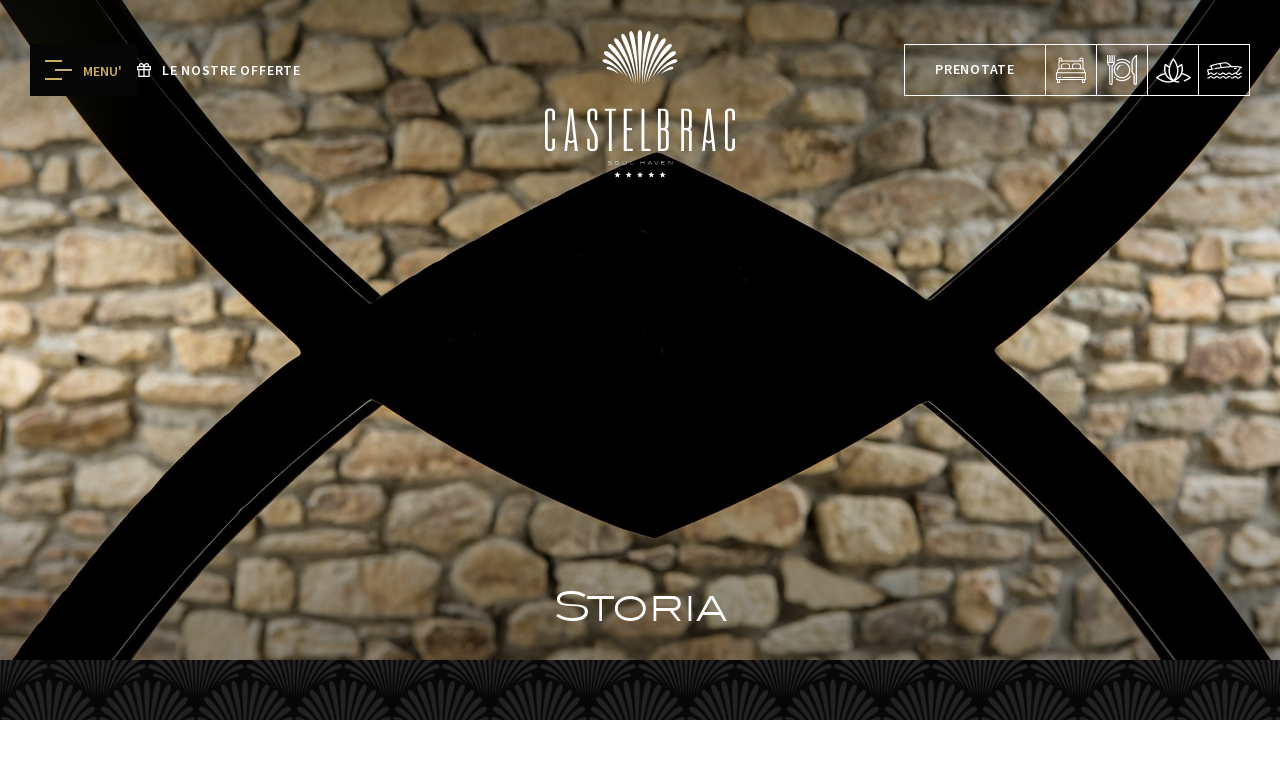

--- FILE ---
content_type: text/html; charset=utf-8
request_url: https://www.castelbrac.com/it/history.html
body_size: 19108
content:
<!doctype html><html
lang="it"><head><meta
charset="utf-8" /><style>:root{--4600116:url("/_novaimg/4600116-1429632_0_352_3543_1668_2200_1037.webp");--4600117:url("/_novaimg/4600117-1519713_0_0_2384_1668_1000_700.jpg");--4600142:url("/_novaimg/4600142-1519954_478_0_3522_2466_1000_700.jpg");--4600134:url("/_novaimg/4600134-1427997_0_89_2500_1753_1000_700.webp");--4600118:url("/_novaimg/4600118-1427996_0_1462_2832_1981_1000_700.webp")}</style><script>
function class_wihp_ln_already_redir()
{var plugin=this;this.cookie_name='ln_already_redir';this.uri=window.location.pathname;this.query_string=window.location.search;this.browser_lang=navigator.language||navigator.userLanguage;this.ln='it';this.front_ln='en';this.site_langs='en,fr,it,de,es';this.site_langs_published='en,fr,it,de,es';class_wihp_ln_already_redir.prototype.load=function()
{var flag_set_cookie=false;var flag_cookie_exist=this.cookie_exists(plugin.cookie_name);if(this.cookie_exists('novacms_cook'))
{console.log('first novacms_cook');return false;}
if(this.cookie_exists(plugin.cookie_name))
{if(this.uri!='/'||!this.is_empty(this.uri))
{console.log('cookie exists but still redirecting');}
else
{console.log('cookie exists but not redirecing');return;}}
if(this.uri!='/'||!this.is_empty(this.uri))
{if(this.uri!='/')
{this.set_cookie(this.cookie_name,1,365);console.log('setting cookie and running not redirecting tpl');return;}}
if(this.is_empty(this.browser_lang))
{flag_set_cookie=true;}
else
{this.browser_lang=this.browser_lang.substring(0,2);}
if(this.browser_lang==this.ln)
{flag_set_cookie=true;}
if(flag_set_cookie)
{this.set_cookie(this.cookie_name,1,365);console.log('setting cookie basedon a few things and not redirecing');return;}
this.set_cookie(this.cookie_name,1,365);var localized_url='/';var chosen_lang='';var flag_valid_lang=false;if(this.browser_lang!=this.front_ln)
{localized_url+=this.browser_lang+'/';chosen_lang=this.browser_lang;}
else if(!this.is_empty(this.ln)&&(this.browser_lang!=this.ln))
{localized_url+=this.ln;chosen_lang=this.ln;}
if(!this.is_empty(this.site_langs_published))
{if(this.site_langs_published.indexOf(chosen_lang)!=-1)
{flag_valid_lang=true;}
else
{}}
else if(this.site_langs.indexOf(chosen_lang)!=-1)
{flag_valid_lang=true;}
if(flag_valid_lang)
{if(this.query_string!='')
{localized_url+='?'+this.query_string;}
console.log('redirecting');window.location=localized_url;}
return;}
class_wihp_ln_already_redir.prototype.cookie_exists=function(cookie_name)
{var exists=false;var this_cookie=this.get_cookie(cookie_name);if(!this.is_empty(this_cookie))
{var exists=true}
return exists;}
class_wihp_ln_already_redir.prototype.is_empty=function(value)
{if(!value||typeof value==='undefined'||value==''||value==='0'||value===0||value==null||value=='NaN')
{return true;}
return false;}
class_wihp_ln_already_redir.prototype.set_cookie=function(cname,cvalue,exdays)
{var d=new Date();d.setTime(d.getTime()+(exdays*24*60*60*1000));var expires="expires="+d.toUTCString();document.cookie=cname+"="+cvalue+";"+expires+";path=/";}
class_wihp_ln_already_redir.prototype.get_cookie=function(cname)
{var name=cname+"=";var decodedCookie=decodeURIComponent(document.cookie);var ca=decodedCookie.split(';');for(var i=0;i<ca.length;i++){var c=ca[i];while(c.charAt(0)==' '){c=c.substring(1);}
if(c.indexOf(name)==0){return c.substring(name.length,c.length);}}
return"";}}
classwihplnalreadyredir=new class_wihp_ln_already_redir();classwihplnalreadyredir.load();</script> <link
rel="canonical" href="https://www.castelbrac.com/it/history.html" /><meta
name="google-site-verification" content="_VP-VJBgIlg7U39IRiLqHRipEd14vtv5LCXcmameCz4" /><script type="text/javascript">
function pload(){var m=this;m.q=[];m.a=function(f){m.i(f)};m.i=function(f){m.q.push(f)};m.f=function(){var f;while(f=m.q.shift())f();m.r()};m.r=function(){m.i=function(f){f()};};}pnl=new pload();$$=pnl.a;pnla=new pload();$$$=pnla.a;</script> <title>Castelbrac Dinard | Hotel a Dinard | Storia</title><meta
name="description" content="Desiderate visitare la Bretagna? Prenotate una camera al Castelbrac, in Dinard. Ospitato in una villa del XIX secolo, l'hotel era un tempo sede di un acquario e di una stazione di ricerca marina e di un famoso esploratore polare. Trovate maggiori informazioni sulla storia di questo hotel in riva al mare, unico nel suo genere."/><meta
http-equiv="content-language" content="it" /> <!--[if IE 8 ]><html
class="ie8"> <![endif]--><meta
content="yes" name="apple-mobile-web-app-capable" /><meta
name="viewport" content="initial-scale=1, width=device-width, user-scalable=yes" /><meta
name="apple-mobile-web-app-status-bar-style" content="white" /><link
rel="alternate" href="https://www.castelbrac.com/history.html" hreflang="x-default" /><link
rel="alternate" href="https://www.castelbrac.com/en/history.html" hreflang="en" /><link
rel="alternate" href="https://www.castelbrac.com/fr/history.html" hreflang="fr" /><link
rel="alternate" href="https://www.castelbrac.com/it/history.html" hreflang="it" /><link
rel="alternate" href="https://www.castelbrac.com/de/history.html" hreflang="de" /><link
rel="alternate" href="https://www.castelbrac.com/es/history.html" hreflang="es" /><link
rel="shortcut icon" href="/favicon.ico" /><link
rel="icon" href="/favicon.ico" /> <script type="text/javascript">
(function(){var d=document;var s=d.createElement('script');s.type='text/javascript';s.defer=true;s.src='/assets/scripts.js?v=50901005';(d.getElementsByTagName('head')[0]||d.getElementsByTagName('body')[0]).appendChild(s);})();</script>  <script>
(function(w,d,s,l,i){w[l]=w[l]||[];w[l].push({'gtm.start':new Date().getTime(),event:'gtm.js'});var f=d.getElementsByTagName(s)[0],j=d.createElement(s),dl=l!='dataLayer'?'&l='+l:'';j.async=true;j.src='//www.googletagmanager.com/gtm.js?id='+i+dl;f.parentNode.insertBefore(j,f);})(window,document,'script','dataLayer','GTM-WV936PP');</script> <link rel="stylesheet" href="/assets/styles.css?v=5090" /><link
href="https://fonts.googleapis.com/css2?family=Allura&family=Montserrat:wght@300&family=Source+Sans+Pro:wght@400;600&display=swap" rel="stylesheet" /></head><body
id="history" class="it bg-black" onLoad="window._pulsarDocLoad=true"> <header
id="header" class="header-main"><div
class="header-overlay"></div><div
class="wrapper"> <a
class="logo" href="https://www.castelbrac.com/it/"> <img
class="logo-desktop" src="/_img/logo-desktop.svg" alt="Hotel Castelbrac" data-aos="fade" data-aos-offset="0" data-aos-duration="500" data-aos-delay="0" /> <img
class="logo-mobile" src="/_img/logo-mobile.svg" alt="Hotel Castelbrac" /> </a><ul
class="header-links left" data-aos="fade-right" data-aos-offset="0" data-aos-duration="500" data-aos-delay="100"><li> <a
href="#" class="btn-hamburger btn-nav"><div
class="inner"><div
class="hamburger-wrap"> <span></span> <span></span> <span></span></div> <span>MENU'</span></div> </a></li><li> <a
class="offer-btn" href="https://castelbrac.secretbox.fr/" target="_blank"><span
class="icon-gift"></span><span
novaref=4652400 novatype=txt data-global="1"   >Le nostre offerte</span></a></li></ul><ul
class="header-links right" data-aos="fade-left" data-aos-offset="0" data-aos-duration="500" data-aos-delay="100"><li> <a
$global-booklink:global$ class="btn btn-book book-menu-open" novaref=5293339 novatype=txt data-global="1" href="https://be-p1.synxis.com/?adult=2&chain=5460&currency=EUR&hotel=44238&level=hotel&locale=en-US" target="_blank" >Prenotate</a></li><li> <a
class="bed-btn" editablelink="yes" novaref=5486513 novatype=txt data-global="1" href="https://be-p1.synxis.com/?_gl=1*kzsysb*_ga*MTAyMzU4ODU1OS4xNzI4OTA5MzM0*_ga_BR7WHH9DJD*MTcyODkxMDM1OC4xLjEuMTcyODkxMDg2OC4zMC4wLjA.*_gcl_au*MTI1MDc3MTg2MS4xNzI4OTA5MzM0Ljk4NjkxNjkzMi4xNzI4OTEwNzc4LjE3Mjg5MTA3Nzc.&adult=2&arrive=2024-10-14&chain=5460&child=0&currency=EUR&depart=2024-10-15&hotel=44238&level=hotel&locale=it-IT&productcurrency=EUR&rooms=1" target="_blank" >prenota una camera</a></li><li> <a
class="dining-btn" editablelink="yes" novaref=5486514 novatype=txt data-global="1" href="/it/book-a-table.html" target="_blank" >prenota un tavolo</a></li><li> <a
class="spa-btn" editablelink="yes" novaref=5486515 novatype=txt data-global="1" href="/it/castelbrac-soins.html"  >libro spa</a></li><li> <a
class="boat-btn" editablelink="yes" novaref=5489476 novatype=txt data-global="1" href="https://www.castelbrac.com/fr/private-yacht.html" target="_blank" >Sule settentrionali</a></li></ul><div
class="mobile-ulitlity-nav"> <a
class="offer-btn mobile-only" href="https://castelbrac.secretbox.fr/"  target="_blank"><span
class="icon-gift"></span></a> <a
class="offer-btn mobile-only" href="https://castelbrac.bonkdo.com/fr/clickandcollect/" target="_blank"><span
class="icon-order"></span></a></div></div> </header><div
class="book-menu"><div
class="book-menu-left"><div
id="book-default-img" class="defaut"></div><div
id="book-room-img"></div><div
id="book-dining-img"></div><div
id="book-spa-img"></div></div><div
class="book-menu-right"> <a
href="" target="_blank" class="book-room menu-room-btn" id="synxis-menu-booklink"> <svg
width="82" height="82" viewBox="0 0 82 82" fill="none" xmlns="http://www.w3.org/2000/svg"> <path
class="svg-icon" d="M70.7201 45.5324H69.6943V42.5146C69.6901 40.5193 68.4864 38.7153 66.6215 37.913V22.4083C66.6215 22.0092 66.3799 21.6476 66.0069 21.4896C66.4053 20.8619 66.6215 20.1345 66.6215 19.3946C66.6215 17.1749 64.7862 15.375 62.5229 15.375C60.2595 15.375 58.4243 17.1749 58.4243 19.3946C58.4285 20.1012 58.6235 20.7954 58.9922 21.4065H23.0035C23.3723 20.7996 23.5672 20.1054 23.5715 19.3946C23.5715 17.1749 21.7362 15.375 19.4729 15.375C17.2095 15.375 15.3743 17.1749 15.3743 19.3946C15.3743 20.1345 15.5905 20.8619 15.9889 21.4896C15.6159 21.6476 15.3743 22.0092 15.3743 22.4083V37.913C13.5094 38.7111 12.3014 40.5152 12.3014 42.5146V45.5324H11.2757C10.7078 45.5324 10.25 45.9813 10.25 46.5342V60.609C10.25 61.1618 10.7078 61.6149 11.2757 61.6149H12.3014V66.6405C12.3014 67.1975 12.7592 67.6464 13.3271 67.6464H17.4257C17.9937 67.6464 18.4514 67.1975 18.4514 66.6405V61.6149H63.5486V66.6405C63.5486 67.1975 64.0063 67.6464 64.5743 67.6464H68.6729C69.2408 67.6464 69.6986 67.1975 69.6986 66.6405V61.6149H70.7243C71.288 61.6149 71.75 61.166 71.75 60.609V46.5342C71.7458 45.9813 71.288 45.5324 70.7201 45.5324ZM62.5229 17.3827C63.6545 17.3827 64.5743 18.2847 64.5743 19.3946C64.5743 20.5045 63.6545 21.4065 62.5229 21.4065C61.3912 21.4065 60.4757 20.5045 60.4757 19.3946C60.4715 18.2847 61.3912 17.3827 62.5229 17.3827ZM19.4729 17.3827C20.6045 17.3827 21.5201 18.2847 21.5201 19.3946C21.5201 20.5045 20.6003 21.4065 19.4729 21.4065C18.3412 21.4065 17.4215 20.5045 17.4215 19.3946C17.4257 18.2847 18.3412 17.3827 19.4729 17.3827ZM17.4257 23.4184H64.5743V37.489H60.446C61.1242 36.6244 61.4929 35.5644 61.4972 34.4754V32.4635C61.4929 29.6909 59.1999 27.4421 56.3729 27.4379H48.1715C45.3444 27.4421 43.0514 29.6909 43.0472 32.4635V34.4754C43.0514 35.5686 43.4202 36.6244 44.0983 37.489H37.8975C38.5756 36.6244 38.9443 35.5644 38.9486 34.4754V32.4635C38.9443 29.6909 36.6513 27.4421 33.8243 27.4379H25.6229C22.7958 27.4421 20.5028 29.6909 20.4986 32.4635V34.4754C20.5028 35.5686 20.8716 36.6244 21.5497 37.489H17.4215V23.4184H17.4257ZM59.4458 32.4635V34.4754C59.4458 36.1422 58.0683 37.489 56.3729 37.489H48.1715C46.4718 37.489 45.0986 36.1381 45.0986 34.4754V32.4635C45.0986 30.7966 46.4761 29.4498 48.1715 29.4498H56.3729C58.0725 29.4457 59.4458 30.7966 59.4458 32.4635ZM36.8972 32.4635V34.4754C36.8972 36.1422 35.5197 37.489 33.8243 37.489H25.6229C23.9233 37.489 22.55 36.1381 22.55 34.4754V32.4635C22.55 30.7966 23.9275 29.4498 25.6229 29.4498H33.8243C35.5239 29.4457 36.8972 30.7966 36.8972 32.4635ZM14.3486 42.5146C14.3486 40.8477 15.7261 39.5009 17.4215 39.5009H64.5701C66.2697 39.5009 67.6429 40.8518 67.6429 42.5146V45.5324H14.3486V42.5146ZM16.4 65.6345H14.3486V61.6149H16.3958V65.6345H16.4ZM67.6472 65.6345H65.6V61.6149H67.6472V65.6345ZM69.6986 59.603H12.3014V47.5401H69.6986V59.603Z"/> <path
class="svg-icon" d="M19.4729 55.5836H15.3743C14.8064 55.5836 14.3486 56.0325 14.3486 56.5895C14.3486 57.1465 14.8064 57.5954 15.3743 57.5954H19.4729C20.0366 57.5954 20.4986 57.1465 20.4986 56.5895C20.4986 56.0325 20.0409 55.5836 19.4729 55.5836Z"/> <path
class="svg-icon" d="M66.6215 55.5836H23.5757C23.0078 55.5836 22.55 56.0325 22.55 56.5895C22.55 57.1465 23.0078 57.5954 23.5757 57.5954H66.6215C67.1894 57.5954 67.6472 57.1465 67.6472 56.5895C67.6472 56.0325 67.1894 55.5836 66.6215 55.5836Z"/> </svg><span
novaref=4599363 novatype=txt data-global="1"   >Prenota una camera</span> </a> <a
href="/it/book-a-table.html" class="book-dining"> <svg
width="82" height="82" viewBox="0 0 82 82" fill="none" xmlns="http://www.w3.org/2000/svg"> <path
class="svg-icon" d="M39.2995 27.6873C39.2936 27.4461 39.21 27.2132 39.0611 27.0233C38.9122 26.8334 38.7059 26.6967 38.473 26.6335L27.8319 23.8317L23.8276 22.778C23.5956 22.7155 23.3495 22.7296 23.1262 22.8182C22.9028 22.9068 22.714 23.0652 22.5879 23.2697C20.9839 25.875 19.7554 28.6936 18.9389 31.6421C17.6331 36.444 17.8562 40.5599 19.5795 43.5476C20.54 45.2382 22.0489 46.5503 23.8565 47.2668L19.753 62.3378L13.8395 60.7799C13.697 60.7398 13.548 60.7285 13.4011 60.7466C13.2542 60.7647 13.1124 60.8118 12.9839 60.8852C12.8554 60.9586 12.7428 61.0569 12.6526 61.1742C12.5624 61.2916 12.4965 61.4257 12.4587 61.5688C12.4209 61.7119 12.4119 61.8611 12.4323 62.0077C12.4527 62.1543 12.502 62.2953 12.5774 62.4227C12.6529 62.55 12.7529 62.661 12.8716 62.7494C12.9904 62.8377 13.1256 62.9015 13.2692 62.937L20.2489 64.776L27.241 66.619C27.5195 66.6746 27.8087 66.622 28.0497 66.4717C28.2907 66.3215 28.4653 66.0851 28.538 65.8106C28.6107 65.536 28.576 65.2441 28.441 64.9943C28.306 64.7445 28.0808 64.5556 27.8113 64.466L21.9019 62.9081L26.0343 47.8454C26.4329 47.8996 26.8346 47.9272 27.2369 47.928C32.1958 47.928 36.3282 43.746 38.225 36.7415C39.0112 33.7898 39.373 30.7411 39.2995 27.6873ZM36.0514 36.1547C34.4273 42.1509 31.1255 45.6965 27.2162 45.6965C26.6344 45.6959 26.0551 45.6195 25.493 45.4692C24.6591 45.2574 23.8768 44.8791 23.1929 44.3571C22.509 43.8352 21.9377 43.1803 21.5134 42.4319C20.4638 40.6177 20.1125 38.2168 20.4597 35.4067C21.8576 35.6313 23.2713 35.7432 24.6871 35.7414C26.7117 35.7094 28.7323 35.5507 30.737 35.2662C32.8322 35.0059 34.6918 34.7745 36.3489 34.9811C36.258 35.3695 36.1588 35.7662 36.0514 36.1547ZM36.7539 32.7744C34.7786 32.5057 32.671 32.7743 30.4643 33.0388C27.6418 33.386 24.4723 33.7785 20.8481 33.2C20.9225 32.8777 21.0051 32.5553 21.0919 32.2289C21.7774 29.7506 22.7774 27.3703 24.0673 25.1459L25.8401 25.6211C25.5178 26.2368 25.2202 26.8608 24.9888 27.3939C24.9252 27.5283 24.889 27.674 24.8824 27.8225C24.8759 27.971 24.8991 28.1193 24.9507 28.2588C25.0022 28.3982 25.0811 28.5259 25.1828 28.6344C25.2844 28.7429 25.4067 28.83 25.5424 28.8906C25.6782 28.9512 25.8247 28.984 25.9733 28.9872C26.1219 28.9903 26.2697 28.9638 26.4079 28.9091C26.5461 28.8543 26.672 28.7725 26.7782 28.6684C26.8843 28.5644 26.9686 28.4401 27.0261 28.3031C27.3898 27.4766 27.741 26.774 28.0551 26.2038L37.0762 28.5841C37.0659 29.9866 36.9582 31.3867 36.7539 32.7744Z"/> <path
class="svg-icon" d="M61.7509 64.776L54.8126 66.6067L61.7509 64.776Z"/> <path
class="svg-icon" d="M69.5194 61.5734C69.4438 61.2874 69.2576 61.0431 69.0019 60.8943C68.7461 60.7455 68.4418 60.7044 68.1557 60.78L62.2422 62.3379L58.1428 47.271C59.9494 46.5546 61.457 45.2424 62.4158 43.5518C64.1431 40.5641 64.3621 36.4482 63.0563 31.6463C62.2435 28.6964 61.0149 25.8774 59.4073 23.2739C59.2817 23.0689 59.0929 22.9102 58.8694 22.8215C58.6459 22.7328 58.3996 22.719 58.1676 22.7822L43.5222 26.6419C43.2893 26.705 43.0831 26.8417 42.9341 27.0316C42.7852 27.2215 42.7016 27.4544 42.6958 27.6957C42.6402 30.4476 42.9332 33.1954 43.5677 35.8737C43.5754 35.9114 43.5851 35.9487 43.5966 35.9853C43.6586 36.2415 43.7206 36.4936 43.7909 36.7457C45.6959 43.7708 49.8077 47.9322 54.779 47.9322C55.1812 47.9313 55.583 47.9037 55.9815 47.8496L60.0809 62.9123L54.1881 64.4661C53.9262 64.5355 53.6985 64.6978 53.5474 64.9227C53.3964 65.1476 53.3324 65.4198 53.3673 65.6884C53.4022 65.9571 53.5337 66.2039 53.7372 66.3827C53.9407 66.5616 54.2023 66.6603 54.4732 66.6604C54.5694 66.66 54.6652 66.6475 54.7583 66.6232L61.7504 64.7802L68.726 62.9412C68.8681 62.9038 69.0013 62.8387 69.1182 62.7496C69.235 62.6605 69.3331 62.5492 69.4068 62.4221C69.4806 62.295 69.5285 62.1546 69.5478 62.009C69.5671 61.8633 69.5575 61.7153 69.5194 61.5734ZM44.9231 28.58L57.9321 25.1459C59.221 27.3717 60.2196 29.7535 60.9033 32.2331C61.0934 32.9356 61.2504 33.6133 61.3702 34.2745C60.6833 34.2126 59.9931 34.196 59.304 34.2249C59.1842 33.3984 59.0065 32.5719 58.8577 31.8983C58.792 31.6096 58.6142 31.3587 58.3635 31.201C58.1128 31.0433 57.8097 30.9916 57.5209 31.0574C57.2321 31.1232 56.9812 31.3009 56.8235 31.5516C56.6658 31.8024 56.6142 32.1054 56.6799 32.3942C56.8494 33.1381 56.9816 33.8241 57.0932 34.4109C56.589 34.4687 56.0766 34.5348 55.56 34.601C52.6673 34.9687 49.4068 35.3861 45.6422 34.7084C45.1927 32.6957 44.9517 30.6421 44.9231 28.58ZM54.7831 45.6966C51.0639 45.6966 47.9192 42.4857 46.2125 37.0598C47.3917 37.2201 48.5804 37.3002 49.7705 37.2994C51.7956 37.2667 53.8165 37.1025 55.8204 36.8077C58.0064 36.5308 59.9528 36.2829 61.6471 36.5515C61.7794 38.878 61.3909 40.8699 60.4859 42.4319C60.0616 43.1803 59.4904 43.8352 58.8065 44.3572C58.1226 44.8792 57.3402 45.2574 56.5064 45.4693C55.9443 45.6197 55.365 45.6961 54.7831 45.6966Z" /> <path
class="svg-icon" d="M40.9978 15.3397C40.7019 15.3397 40.4181 15.4572 40.2089 15.6665C39.9996 15.8757 39.8821 16.1595 39.8821 16.4554V19.3481C39.8821 19.644 39.9996 19.9278 40.2089 20.1371C40.4181 20.3463 40.7019 20.4639 40.9978 20.4639C41.2937 20.4639 41.5775 20.3463 41.7868 20.1371C41.996 19.9278 42.1136 19.644 42.1136 19.3481V16.4554C42.1136 16.1595 41.996 15.8757 41.7868 15.6665C41.5775 15.4572 41.2937 15.3397 40.9978 15.3397Z" /> <path
class="svg-icon" d="M37.3868 20.8109L35.9116 18.2901C35.8372 18.1637 35.7387 18.0531 35.6216 17.9648C35.5045 17.8764 35.3712 17.812 35.2292 17.7751C35.0872 17.7383 34.9394 17.7298 34.7941 17.7501C34.6488 17.7704 34.509 17.8191 34.3825 17.8934C34.2561 17.9678 34.1455 18.0663 34.0572 18.1834C33.9688 18.3005 33.9044 18.4338 33.8675 18.5758C33.8307 18.7177 33.8222 18.8656 33.8425 19.0109C33.8628 19.1561 33.9115 19.296 33.9858 19.4224L35.4652 21.9391C35.5348 22.0738 35.6311 22.1928 35.7483 22.289C35.8654 22.3853 36.0009 22.4566 36.1465 22.4987C36.2922 22.5408 36.4448 22.5528 36.5952 22.5339C36.7457 22.5151 36.8906 22.4658 37.0214 22.389C37.1521 22.3123 37.2658 22.2097 37.3556 22.0876C37.4453 21.9654 37.5093 21.8263 37.5435 21.6786C37.5777 21.5309 37.5814 21.3778 37.5545 21.2286C37.5275 21.0795 37.4705 20.9373 37.3868 20.8109Z" /> <path
class="svg-icon" d="M47.6136 17.8935C47.4864 17.8203 47.346 17.773 47.2004 17.7542C47.0549 17.7353 46.9071 17.7454 46.7654 17.7838C46.6238 17.8222 46.4911 17.8881 46.375 17.9779C46.2589 18.0676 46.1616 18.1794 46.0887 18.3068L44.63 20.811C44.5567 20.9385 44.5093 21.0793 44.4904 21.2251C44.4715 21.371 44.4815 21.5191 44.5199 21.6611C44.5583 21.8031 44.6242 21.9361 44.714 22.0526C44.8038 22.1691 44.9157 22.2668 45.0432 22.34C45.2133 22.4408 45.4075 22.4936 45.6052 22.4929C45.8002 22.4932 45.9918 22.4421 46.1608 22.3449C46.3298 22.2477 46.4702 22.1078 46.5681 21.9392L48.0144 19.4225C48.1635 19.1665 48.2049 18.8618 48.1298 18.5752C48.0547 18.2887 47.8691 18.0435 47.6136 17.8935Z" /> <path
class="svg-icon" d="M58.0187 28.8114C57.9242 28.5383 57.7275 28.3126 57.4699 28.1817C57.2123 28.0508 56.914 28.0249 56.6377 28.1095C56.3614 28.1941 56.1287 28.3826 55.9886 28.6353C55.8485 28.888 55.8118 29.1852 55.8864 29.4643V29.4891C55.9577 29.7148 56.0991 29.9119 56.2901 30.0516C56.4811 30.1913 56.7118 30.2664 56.9484 30.266C57.0618 30.2657 57.1746 30.249 57.2832 30.2164C57.4241 30.1731 57.5551 30.1023 57.6686 30.008C57.782 29.9138 57.8756 29.798 57.944 29.6673C58.0124 29.5367 58.0543 29.3938 58.0671 29.2468C58.0799 29.0999 58.0635 28.9519 58.0187 28.8114Z" /> <path
class="svg-icon" d="M24.7117 31.8529C25.3279 31.8529 25.8275 31.3533 25.8275 30.7371C25.8275 30.1209 25.3279 29.6213 24.7117 29.6213C24.0955 29.6213 23.5959 30.1209 23.5959 30.7371C23.5959 31.3533 24.0955 31.8529 24.7117 31.8529Z" /> </svg><span
novaref=4599364 novatype=txt data-global="1"   >Prenota un tavolo</span> </a> <a
href="https://widget.treatwell.fr/salon/hotel-castelbrac/?utm_source=partner&utm_medium=salon-site-embedded-book-now-widget" target="_blank" class="book-spa"> <svg
width="82" height="82" viewBox="0 0 82 82" fill="none" xmlns="http://www.w3.org/2000/svg"> <path
class="svg-icon" d="M71.8591 43.2832H70.7144V19.2819C70.7199 17.9297 70.4576 16.5897 69.9426 15.3393C69.4276 14.089 68.6702 12.9529 67.714 11.9967C66.7578 11.0405 65.6217 10.2831 64.3714 9.76811C63.121 9.25315 61.781 8.99083 60.4288 8.9963C55.3707 8.9963 51.7506 12.7486 51.3374 18.2447C50.0259 18.4817 48.8405 19.1752 47.9911 20.2023C47.1418 21.2293 46.6832 22.5238 46.6967 23.8566C46.6876 24.0091 46.711 24.1618 46.7654 24.3045C46.8197 24.4473 46.9038 24.5769 47.012 24.6847C47.1203 24.7926 47.2502 24.8762 47.3931 24.93C47.5361 24.9839 47.6889 25.0067 47.8414 24.9971H56.9823C57.1348 25.0067 57.2876 24.9839 57.4305 24.93C57.5735 24.8762 57.7034 24.7926 57.8116 24.6847C57.9198 24.5769 58.0039 24.4473 58.0583 24.3045C58.1127 24.1618 58.1361 24.0091 58.127 23.8566C58.14 22.5435 57.6954 21.2669 56.8697 20.2459C56.044 19.2249 54.8887 18.5232 53.602 18.2612C53.945 14.6288 56.1269 11.2815 60.4122 11.2815C61.4647 11.275 62.508 11.4774 63.4816 11.8771C64.4553 12.2768 65.3398 12.8659 66.0841 13.6101C66.8283 14.3543 67.4173 15.2389 67.8171 16.2125C68.2168 17.1862 68.4192 18.2295 68.4126 19.2819V43.2832H34.0307C33.7778 41.9867 33.0789 40.8197 32.0553 39.9848C31.0317 39.1499 29.748 38.6998 28.4272 38.7127C27.8821 38.0171 27.1893 37.4513 26.3989 37.0561C25.6085 36.6609 24.7402 36.4462 23.8567 36.4274C22.8152 36.428 21.7942 36.7166 20.9066 37.2614C20.019 37.8062 19.2994 38.586 18.8275 39.5144C17.9118 39.0224 16.8951 38.7481 15.8563 38.7127C14.5352 38.699 13.2511 39.1488 12.2274 39.9838C11.2036 40.8189 10.5049 41.9863 10.2527 43.2832H10.1411C9.69068 43.2832 9.24467 43.3719 8.82853 43.5442C8.41239 43.7166 8.03428 43.9693 7.71578 44.2878C7.39729 44.6063 7.14464 44.9844 6.97227 45.4005C6.7999 45.8166 6.71118 46.2627 6.71118 46.7131C6.71118 47.1635 6.7999 47.6095 6.97227 48.0257C7.14464 48.4418 7.39729 48.8199 7.71578 49.1384C8.03428 49.4569 8.41239 49.7095 8.82853 49.8819C9.24467 50.0543 9.69068 50.143 10.1411 50.143H11.5131L14.6 62.3709C15.0431 64.0975 16.0459 65.6285 17.4516 66.7246C18.8572 67.8208 20.5865 68.4201 22.369 68.4291H23.2823L21.7987 71.4003C21.7168 71.5245 21.6634 71.6654 21.6424 71.8127C21.6213 71.96 21.6332 72.1102 21.677 72.2524C21.7208 72.3946 21.7956 72.5253 21.896 72.6352C21.9963 72.7451 22.1198 72.8314 22.2574 72.888C22.3915 72.9767 22.5521 73.0161 22.712 72.9995C22.9181 73.0014 23.1213 72.9498 23.3016 72.8499C23.4819 72.75 23.6333 72.605 23.741 72.4293L25.7411 68.4291H57.441L59.3833 72.3136C59.4657 72.5183 59.608 72.6933 59.7916 72.8157C59.9753 72.9381 60.1916 73.0022 60.4122 72.9995C60.6395 72.9995 60.7552 72.9995 60.8709 72.7723C61.11 72.6177 61.2868 72.3837 61.3699 72.1114C61.4531 71.8392 61.4374 71.5463 61.3255 71.2846L59.9205 68.4208C61.6369 68.3545 63.2877 67.7438 64.6339 66.6769C65.98 65.6101 66.9518 64.1425 67.4085 62.4866L70.5202 50.143H71.8674C72.777 50.143 73.6494 49.7816 74.2927 49.1384C74.9359 48.4952 75.2973 47.6228 75.2973 46.7131C75.2973 45.8034 74.9359 44.931 74.2927 44.2878C73.6494 43.6445 72.777 43.2832 71.8674 43.2832H71.8591ZM55.7426 22.7284H49.2299C49.4758 22.0516 49.9262 21.4681 50.5185 21.0587C51.1108 20.6492 51.8158 20.4341 52.5358 20.4432C53.2438 20.4337 53.9364 20.6502 54.5131 21.0611C55.0897 21.4721 55.5204 22.0561 55.7426 22.7284ZM15.8563 40.9979C16.3734 41.0099 16.8829 41.1259 17.3543 41.3388C17.8257 41.5518 18.2494 41.8575 18.6002 42.2376C18.7313 42.406 18.9115 42.5295 19.1158 42.5909C19.3202 42.6524 19.5386 42.6488 19.7408 42.5806C19.9491 42.5236 20.1362 42.4067 20.2787 42.2443C20.4212 42.082 20.5129 41.8814 20.5425 41.6674C20.6784 40.8523 21.0955 40.1105 21.7213 39.5708C22.347 39.0311 23.142 38.7275 23.9683 38.7127C24.5755 38.6853 25.1779 38.8322 25.7044 39.1361C26.2309 39.44 26.6594 39.8881 26.9395 40.4276C27.058 40.6427 27.2424 40.8142 27.4655 40.9168C27.6886 41.0194 27.9387 41.0479 28.1792 40.9979H28.5222C29.2287 40.9909 29.9191 41.2085 30.494 41.6192C31.0688 42.0299 31.4984 42.6125 31.7207 43.2832H12.6536C12.8762 42.6119 13.3064 42.0287 13.8821 41.6179C14.4577 41.2072 15.1491 40.99 15.8563 40.9979ZM65.3422 61.8006C65.0099 63.036 64.283 64.1288 63.2721 64.9129C62.2613 65.6969 61.022 66.1292 59.7428 66.1438H22.4847C21.2055 66.1292 19.9662 65.6969 18.9553 64.9129C17.9445 64.1288 17.2176 63.036 16.8852 61.8006L13.914 50.143H68.0862L65.3422 61.8006ZM71.8591 47.8578H10.1411C9.98528 47.8671 9.82917 47.8445 9.6824 47.7914C9.53563 47.7382 9.40128 47.6555 9.28763 47.5485C9.17397 47.4415 9.08341 47.3124 9.02151 47.169C8.95961 47.0257 8.92767 46.8713 8.92767 46.7151C8.92767 46.559 8.95961 46.4046 9.02151 46.2613C9.08341 46.1179 9.17397 45.9888 9.28763 45.8818C9.40128 45.7748 9.53563 45.6921 9.6824 45.6389C9.82917 45.5858 9.98528 45.5631 10.1411 45.5725H71.8591C72.1503 45.59 72.4237 45.7181 72.6237 45.9304C72.8237 46.1428 72.935 46.4235 72.935 46.7151C72.935 47.0068 72.8237 47.2875 72.6237 47.4999C72.4237 47.7122 72.1503 47.8402 71.8591 47.8578Z" /> <path
class="svg-icon" d="M47.8585 30.1421C48.011 30.1512 48.1637 30.1278 48.3065 30.0734C48.4492 30.0191 48.5788 29.935 48.6867 29.8268C48.7945 29.7185 48.8781 29.5886 48.9319 29.4457C48.9858 29.3027 49.0087 29.1499 48.999 28.9975V28.4272C49.0084 28.2713 48.9858 28.1152 48.9326 27.9685C48.8794 27.8217 48.7968 27.6874 48.6898 27.5737C48.5828 27.46 48.4536 27.3695 48.3103 27.3076C48.167 27.2457 48.0125 27.2137 47.8564 27.2137C47.7003 27.2137 47.5458 27.2457 47.4025 27.3076C47.2592 27.3695 47.1301 27.46 47.023 27.5737C46.916 27.6874 46.8334 27.8217 46.7802 27.9685C46.727 28.1152 46.7044 28.2713 46.7138 28.4272V28.9975C46.7048 29.1501 46.7282 29.303 46.7825 29.446C46.8369 29.5889 46.9209 29.7188 47.029 29.8269C47.1372 29.9351 47.267 30.0191 47.41 30.0734C47.5529 30.1277 47.7058 30.1512 47.8585 30.1421Z" /> <path
class="svg-icon" d="M47.8582 35.3984C48.0079 35.3984 48.1562 35.3689 48.2946 35.3116C48.433 35.2543 48.5587 35.1702 48.6646 35.0643C48.7706 34.9584 48.8546 34.8327 48.9119 34.6943C48.9692 34.5559 48.9987 34.4076 48.9987 34.2578V32.9974C48.9812 32.7063 48.8532 32.4328 48.6408 32.2328C48.4285 32.0329 48.1478 31.9215 47.8561 31.9215C47.5644 31.9215 47.2837 32.0329 47.0714 32.2328C46.859 32.4328 46.731 32.7063 46.7135 32.9974V34.2578C46.7051 34.4102 46.7289 34.5626 46.7835 34.7051C46.8381 34.8475 46.9222 34.9768 47.0303 35.0845C47.1384 35.1922 47.268 35.2759 47.4107 35.3299C47.5534 35.384 47.7058 35.4074 47.8582 35.3984Z" /> <path
class="svg-icon" d="M47.8585 39.8575C48.011 39.8666 48.1637 39.8431 48.3065 39.7888C48.4492 39.7344 48.5788 39.6503 48.6867 39.5421C48.7945 39.4339 48.8781 39.304 48.9319 39.161C48.9858 39.018 49.0087 38.8653 48.999 38.7128V38.1425C49.0084 37.9867 48.9858 37.8306 48.9326 37.6838C48.8794 37.537 48.7968 37.4027 48.6898 37.289C48.5828 37.1754 48.4536 37.0848 48.3103 37.0229C48.167 36.961 48.0125 36.9291 47.8564 36.9291C47.7003 36.9291 47.5458 36.961 47.4025 37.0229C47.2592 37.0848 47.1301 37.1754 47.023 37.289C46.916 37.4027 46.8334 37.537 46.7802 37.6838C46.727 37.8306 46.7044 37.9867 46.7138 38.1425V38.7128C46.7048 38.8655 46.7282 39.0183 46.7825 39.1613C46.8369 39.3043 46.9209 39.4341 47.029 39.5422C47.1372 39.6504 47.267 39.7344 47.41 39.7887C47.5529 39.8431 47.7058 39.8665 47.8585 39.8575Z" /> <path
class="svg-icon" d="M52.4282 30.1421C52.5807 30.1512 52.7334 30.1278 52.8761 30.0734C53.0189 30.0191 53.1485 29.935 53.2563 29.8268C53.3642 29.7185 53.4478 29.5886 53.5016 29.4457C53.5555 29.3027 53.5783 29.1499 53.5687 28.9975V28.4272C53.5781 28.2713 53.5555 28.1152 53.5023 27.9685C53.4491 27.8217 53.3665 27.6874 53.2595 27.5737C53.1524 27.46 53.0233 27.3695 52.88 27.3076C52.7367 27.2457 52.5822 27.2137 52.4261 27.2137C52.27 27.2137 52.1155 27.2457 51.9722 27.3076C51.8289 27.3695 51.6997 27.46 51.5927 27.5737C51.4857 27.6874 51.4031 27.8217 51.3499 27.9685C51.2967 28.1152 51.2741 28.2713 51.2835 28.4272V28.9975C51.2744 29.1501 51.2979 29.303 51.3522 29.446C51.4065 29.5889 51.4906 29.7188 51.5987 29.8269C51.7068 29.9351 51.8367 30.0191 51.9797 30.0734C52.1226 30.1277 52.2755 30.1512 52.4282 30.1421Z" /> <path
class="svg-icon" d="M51.2836 34.2537C51.2745 34.4064 51.298 34.5593 51.3523 34.7022C51.4066 34.8452 51.4906 34.975 51.5988 35.0832C51.7069 35.1913 51.8368 35.2753 51.9798 35.3297C52.1227 35.384 52.2756 35.4074 52.4283 35.3984C52.7311 35.3973 53.0212 35.2762 53.235 35.0617C53.4488 34.8471 53.5688 34.5566 53.5688 34.2537V33.014C53.5513 32.7228 53.4233 32.4493 53.2109 32.2494C52.9986 32.0494 52.7179 31.938 52.4262 31.938C52.1345 31.938 51.8538 32.0494 51.6415 32.2494C51.4291 32.4493 51.3011 32.7228 51.2836 33.014V34.2537Z" /> <path
class="svg-icon" d="M51.2835 38.7128C51.2741 38.8686 51.2967 39.0247 51.3499 39.1715C51.4031 39.3183 51.4857 39.4526 51.5927 39.5663C51.6997 39.6799 51.8289 39.7705 51.9722 39.8324C52.1155 39.8943 52.27 39.9262 52.4261 39.9262C52.5822 39.9262 52.7367 39.8943 52.88 39.8324C53.0233 39.7705 53.1524 39.6799 53.2594 39.5663C53.3665 39.4526 53.4491 39.3183 53.5023 39.1715C53.5555 39.0247 53.5781 38.8686 53.5687 38.7128V38.1425C53.5781 37.9867 53.5555 37.8306 53.5023 37.6838C53.4491 37.537 53.3665 37.4027 53.2594 37.289C53.1524 37.1754 53.0233 37.0848 52.88 37.0229C52.7367 36.961 52.5822 36.9291 52.4261 36.9291C52.27 36.9291 52.1155 36.961 51.9722 37.0229C51.8289 37.0848 51.6997 37.1754 51.5927 37.289C51.4857 37.4027 51.4031 37.537 51.3499 37.6838C51.2967 37.8306 51.2741 37.9867 51.2835 38.1425V38.7128Z" /> <path
class="svg-icon" d="M56.9989 30.1421C57.1516 30.1512 57.3044 30.1277 57.4474 30.0734C57.5903 30.0191 57.7202 29.9351 57.8283 29.8269C57.9365 29.7188 58.0205 29.5889 58.0748 29.446C58.1292 29.303 58.1526 29.1501 58.1436 28.9975V28.4272C58.1529 28.2713 58.1303 28.1152 58.0772 27.9685C58.024 27.8217 57.9413 27.6874 57.8343 27.5737C57.7273 27.46 57.5981 27.3695 57.4548 27.3076C57.3115 27.2457 57.1571 27.2137 57.0009 27.2137C56.8448 27.2137 56.6904 27.2457 56.547 27.3076C56.4037 27.3695 56.2746 27.46 56.1676 27.5737C56.0605 27.6874 55.9779 27.8217 55.9247 27.9685C55.8715 28.1152 55.8489 28.2713 55.8583 28.4272V28.9975C55.8487 29.1499 55.8716 29.3027 55.9254 29.4457C55.9793 29.5886 56.0629 29.7185 56.1707 29.8268C56.2785 29.935 56.4081 30.0191 56.5509 30.0734C56.6937 30.1278 56.8464 30.1512 56.9989 30.1421Z" /> <path
class="svg-icon" d="M55.8583 34.2537C55.8487 34.4062 55.8716 34.559 55.9254 34.7019C55.9793 34.8449 56.0629 34.9748 56.1707 35.083C56.2785 35.1912 56.4081 35.2753 56.5509 35.3297C56.6937 35.3841 56.8464 35.4075 56.9989 35.3984C57.3025 35.3984 57.5936 35.2778 57.8083 35.0631C58.0229 34.8485 58.1435 34.5573 58.1435 34.2537V33.014C58.126 32.7228 57.998 32.4493 57.7857 32.2494C57.5733 32.0494 57.2926 31.938 57.0009 31.938C56.7092 31.938 56.4286 32.0494 56.2162 32.2494C56.0038 32.4493 55.8758 32.7228 55.8583 33.014V34.2537Z" /> <path
class="svg-icon" d="M55.858 38.7128C55.8486 38.8686 55.8712 39.0247 55.9244 39.1715C55.9776 39.3183 56.0602 39.4526 56.1672 39.5663C56.2743 39.6799 56.4034 39.7705 56.5467 39.8324C56.69 39.8943 56.8445 39.9262 57.0006 39.9262C57.1567 39.9262 57.3112 39.8943 57.4545 39.8324C57.5978 39.7705 57.727 39.6799 57.834 39.5663C57.941 39.4526 58.0236 39.3183 58.0768 39.1715C58.13 39.0247 58.1526 38.8686 58.1432 38.7128V38.1425C58.1526 37.9867 58.13 37.8306 58.0768 37.6838C58.0236 37.537 57.941 37.4027 57.834 37.289C57.727 37.1754 57.5978 37.0848 57.4545 37.0229C57.3112 36.961 57.1567 36.9291 57.0006 36.9291C56.8445 36.9291 56.69 36.961 56.5467 37.0229C56.4034 37.0848 56.2743 37.1754 56.1672 37.289C56.0602 37.4027 55.9776 37.537 55.9244 37.6838C55.8712 37.8306 55.8486 37.9867 55.858 38.1425V38.7128Z" /></svg><span
novaref=4599365 novatype=txt data-global="1"   >Prenota un trattamento spa</span> </a></div><a
href="javascript:void(0)" class="book-menu-close"><span
class="icon-close"></span></a></div><div
class="second-header"><div
class="wrapper"> <a
class="logo" href="https://www.castelbrac.com/it/"> <img
class="logo-desktop" src="/_img/logo-mobile.svg" alt="Hotel Castelbrac" /> </a><ul
class="header-links left" data-aos="fade-right" data-aos-offset="0" data-aos-duration="500" data-aos-delay="100"><li> <a
href="#" class="btn-hamburger btn-nav"><div
class="inner"><div
class="hamburger-wrap"> <span></span> <span></span> <span></span></div> <span>MENU'</span></div> </a></li><li> <a
class="offer-btn" href="/it/offers-and-gift-box.html"><span
class="icon-gift"></span><span
novaref=4652400 novatype=txt data-global="1"   >Le nostre offerte</span></a> <a
class="offer-btn" href="https://castelbrac.bonkdo.com/fr/clickandcollect/" target="_blank"><span
class="icon-order"></span><span
novaref=5806070 novatype=txt data-global="1"   >Ordine: piatti natalizi</span></a></li></ul><ul
class="header-links right" data-aos="fade-left" data-aos-offset="0" data-aos-duration="500" data-aos-delay="100"><li> <a
$global-booklink:global$ class="btn btn-book book-menu-open" novaref=5293339 novatype=txt data-global="1" href="https://be-p1.synxis.com/?adult=2&chain=5460&currency=EUR&hotel=44238&level=hotel&locale=en-US" target="_blank" >Prenotate</a></li><li> <a
class="bed-btn" editablelink="yes" novaref=5486513 novatype=txt data-global="1" href="https://be-p1.synxis.com/?_gl=1*kzsysb*_ga*MTAyMzU4ODU1OS4xNzI4OTA5MzM0*_ga_BR7WHH9DJD*MTcyODkxMDM1OC4xLjEuMTcyODkxMDg2OC4zMC4wLjA.*_gcl_au*MTI1MDc3MTg2MS4xNzI4OTA5MzM0Ljk4NjkxNjkzMi4xNzI4OTEwNzc4LjE3Mjg5MTA3Nzc.&adult=2&arrive=2024-10-14&chain=5460&child=0&currency=EUR&depart=2024-10-15&hotel=44238&level=hotel&locale=it-IT&productcurrency=EUR&rooms=1" target="_blank" >prenota una camera</a></li><li> <a
class="dining-btn" editablelink="yes" novaref=5486514 novatype=txt data-global="1" href="/it/book-a-table.html" target="_blank" >prenota un tavolo</a></li><li> <a
class="spa-btn" editablelink="yes" novaref=5486515 novatype=txt data-global="1" href="/it/castelbrac-soins.html"  >libro spa</a></li><li> <a
class="boat-btn" editablelink="yes" novaref=5489476 novatype=txt data-global="1" href="https://www.castelbrac.com/fr/private-yacht.html" target="_blank" >Sule settentrionali</a></li></ul></div></div><div
class="sidebar-nav"> <a
href="javascript:void(0)" class="sidebar-nav-close"><span
class="icon-close"></span></a><div
class="inner"> <nav><ul
class="menu"><li> <a
class="history" href="/it/history.html" novaref=4598443 novatype=txt data-global="1"   >Soul Haven</a></li><li
class="drop-me"> <a
class="stay drop-btn" href="#" novaref=4598445 novatype=txt data-global="1"   >Soggiorno</a><ul
class="drop-menu"><li> <a
class="lord-hamilton-villa" href="/it/lord-hamilton-villa.html" novaref=4598446 novatype=txt data-global="1"   >Villa Lord Hamilton</a></li><li> <a
class="the-observatory" href="/it/the-observatory.html" novaref=4598447 novatype=txt data-global="1"   >L'Osservatorio</a></li><li> <a
class="the-captains-office" href="/it/the-captains-office.html" novaref=4598448 novatype=txt data-global="1"   >L'Ufficio del capitano</a></li></ul></li><li
class="drop-me"> <a
class="hotel drop-btn" href="#" novaref=4598409 novatype=txt data-global="1"   >Hotel</a><ul
class="drop-menu"><li> <a
class="hotel-services" href="/fr/hotel-services.html" novaref=4598449 novatype=txt data-global="1"   >Servizi dell'hotel</a></li><li> <a
class="offers-and-gift-box" href="/it/offers-and-gift-box.html" novaref=4598450 novatype=txt data-global="1"   >Offerte</a></li><li> <a
editablelink="yes" novaref=4826412 novatype=txt data-global="1" href="https://castelbrac.secretbox.fr/" target="_blank" >Pacchetto Regalo</a></li><li> <a
class="map-and-access" href="/it/map-and-access.html" novaref=4598453 novatype=txt data-global="1"   >Mappa e accesso</a></li><li> <a
class="surroundings" href="/it/surroundings.html" novaref=4598454 novatype=txt data-global="1"   >Dintorni dell’hotel</a></li></ul></li><li
class="drop-me"> <a
class="dining drop-btn" href="#" novaref=4598455 novatype=txt data-global="1"   >Mangiare e bere</a><ul
class="drop-menu"><li> <a
class="breakfast-experience" href="/it/breakfast-experience.html" novaref=5302551 novatype=txt data-global="1"   >Colazione</a></li><li> <a
class="pourquoi-pas-restaurant" href="/it/pourquoi-pas-restaurant.html" novaref=4598577 novatype=txt data-global="1"   >Ristorante Pourquoi Pas</a></li><li> <a
class="aquarium-bar-and-charcot-lounge" href="/it/aquarium-bar-and-charcot-lounge.html" novaref=4598578 novatype=txt data-global="1"   >Sbarra l'Acquario</a></li><li> <a
class="tea-time" href="/it/salon-de-the.html" novaref=5620347 novatype=txt data-global="1"   >Sala del tè</a></li></ul></li><li
class="drop-me"> <a
class="refresh drop-btn" href="/#" novaref=4598456 novatype=txt data-global="1"  target="_blank" >Rigenerati</a><ul
class="drop-menu"><li> <a
class="spa" href="/it/spa.html" novaref=4598457 novatype=txt data-global="1"   >Le Spa</a></li><li> <a
class="pool-and-solarium" href="/it/pool-and-solarium.html" novaref=4598458 novatype=txt data-global="1"   >Piscina & Solarium</a></li></ul></li><li
class="drop-me"> <a
class="meetings drop-btn" href="#" novaref=4598459 novatype=txt data-global="1"  target="_blank" >Meeting</a><ul
class="drop-menu"><li> <a
class="meetings-and-events" href="/it/meetings-and-events.html" novaref=4598460 novatype=txt data-global="1"   >Riunioni ed eventi</a></li><li
class="noscroll-link"> <a
class="request-a-proposal" href="/it/meetings-and-events.html#request-a-proposal" novaref=4835622 novatype=txt data-global="1"   >Richiedi un'offerta</a></li></ul></li><li> <a
class="private-yacht" href="/it/private-yacht.html" novaref=4598452 novatype=txt data-global="1"   >Yacht Privato</a></li><li> <a
class="gallery" href="/it/gallery.html" novaref=4598408 novatype=txt data-global="1"   >Galleria</a></li><li> <a
class="villa-haute-guais" href="https://www.villahauteguais.com/" target="_blank" novaref=5387770 novatype=txt data-global="1"  target="_blank" >Villa Haute Guais</a></li><li
class="small first"> <a
class="news" href="/it/news.html" novaref=4598463 novatype=txt data-global="1"   >News</a></li><li
class="small"> <a
class="press" href="/it/press.html" novaref=4598464 novatype=txt data-global="1"   >Stampa</a></li><li
class="small"> <a
class="careers" href="/it/careers.html" novaref=4872555 novatype=txt data-global="1"   >Carriera</a></li><li
class="small"> <a
class="brochure-inscription" href="/it/brochure-inscription.html" novaref=4949106 novatype=txt data-global="1"   >brochure inscription</a></li><li
class="small"> <a
class="contact" href="/it/contact.html" novaref=4598410 novatype=txt data-global="1"   >Contatti</a></li></ul> </nav></div></div><div
class="container page-banner visible"> <img
novaref="4600116" novatype="img" alt="Hotel Castelbrac"  class="img-fit" src="/_novaimg/4600116-1429632_0_352_3543_1668_2200_1037.jpg" width="2200" height="1037"><div
class="overlay-bottom" data-aos="fade" data-aos-offset="0" data-aos-duration="500" data-aos-delay="0"></div><h1 class="page-title absolute" data-aos="fade" data-aos-offset="0" data-aos-duration="500" data-aos-delay="100"   novaref=4600106 novatype=txt>Storia</h1><div
class="navigation-secondary" data-aos="fade" data-aos-offset="0" data-aos-duration="500" data-aos-delay="200"><div
class="navigation-secondary-wrapper"><ul
class="submenu submenu-soul"><li> <a
class="history" href="/it/history.html" novaref=4598444 novatype=txt data-global="1"   >Storia</a></li></ul><ul
class="submenu submenu-stay"><li> <a
class="lord-hamilton-villa" href="/it/lord-hamilton-villa.html" novaref=4598446 novatype=txt data-global="1"   >Villa Lord Hamilton</a></li><li> <a
class="the-observatory" href="/it/the-observatory.html" novaref=4598447 novatype=txt data-global="1"   >L'Osservatorio</a></li><li> <a
class="the-captains-office" href="/it/the-captains-office.html" novaref=4598448 novatype=txt data-global="1"   >L'Ufficio del capitano</a></li></ul><ul
class="submenu submenu-hotel"><li> <a
class="hotel-services" href="/fr/hotel-services.html" novaref=4598449 novatype=txt data-global="1"   >Servizi dell'hotel</a></li><li> <a
class="offers-and-gift-box" href="/it/offers-and-gift-box.html" novaref=4598450 novatype=txt data-global="1"   >Offerte</a></li><li> <a
editablelink="yes" novaref=4826412 novatype=txt data-global="1" href="https://castelbrac.secretbox.fr/" target="_blank" >Pacchetto Regalo</a></li><li> <a
class="map-and-access" href="/it/map-and-access.html" novaref=4598453 novatype=txt data-global="1"   >Mappa e accesso</a></li><li> <a
class="surroundings" href="/it/surroundings.html" novaref=4598454 novatype=txt data-global="1"   >Dintorni dell’hotel</a></li></ul><ul
class="submenu submenu-dining"><li> <a
class="breakfast-experience" href="/it/breakfast-experience.html" novaref=5302551 novatype=txt data-global="1"   >Colazione</a></li><li> <a
class="pourquoi-pas-restaurant" href="/it/pourquoi-pas-restaurant.html" novaref=4598577 novatype=txt data-global="1"   >Ristorante Pourquoi Pas</a></li><li> <a
class="aquarium-bar-and-charcot-lounge" href="/it/aquarium-bar-and-charcot-lounge.html" novaref=4598578 novatype=txt data-global="1"   >Sbarra l'Acquario</a></li><li> <a
class="tea-time" href="/it/salon-de-the.html" novaref=5620347 novatype=txt data-global="1"   >Sala del tè</a></li></ul><ul
class="submenu submenu-refresh"><li> <a
class="spa" href="/it/spa.html" novaref=4598457 novatype=txt data-global="1"   >Le Spa</a></li><li> <a
class="pool-and-solarium" href="/it/pool-and-solarium.html" novaref=4598458 novatype=txt data-global="1"   >Piscina & Solarium</a></li></ul><ul
class="submenu submenu-meetings"><li> <a
class="meetings-and-events" href="/it/meetings-and-events.html" novaref=4598460 novatype=txt data-global="1"   >Riunioni ed eventi</a></li><li
class="noscroll-link"> <a
class="request-a-proposal" href="/it/meetings-and-events.html#request-a-proposal" novaref=4835622 novatype=txt data-global="1"   >Richiedi un'offerta</a></li></ul><ul
class="submenu submenu-gallery"><li> <a
class="gallery" href="/it/gallery.html" novaref=4598408 novatype=txt data-global="1"   >Galleria</a></li><li> <a
class="videos" href="/it/videos.html" novaref=4598451 novatype=txt data-global="1"   >Video</a></li></ul></div></div></div> <section
class="container container-pattern"><div
class="wrapper wrapper-padding"> <article
class="post post-repeat post-cta"><div
class="post-img"> <img
novaref="4600117" novatype="img" alt="Hotel Castelbrac"  class="img-fit" src="/_novaimg/4600117-1519713_0_0_2384_1668_1000_700.jpg" width="1000" height="700"  /></div><div
class="post-content" ><div
class="inner"><div
class="symbol"></div><h2 class="centered"   novaref=4600107 novatype=txt>SOUL HAVEN</h2><div
class="p-wrap"><p
class="centered"   novaref=4600108 novatype=txt>Di fronte ai bastioni di Saint-Malo, Castelbrac si affaccia sul mare. Sulla scogliera, in perfetta armonia con il paesaggio, l'elegante struttura di oggi nasconde uno spirito barocco e diverse metamorfosi. Nato dalla Belle Epoque e dalla sua mania balneare "so british", oggi vi invita a fare il pieno di energie fuori dal tempo, in un magnifico sito protetto.</p></div><div
class="nova_editablelisting" novamasterid="4600102" novamastertitle="intro button"></div><a
class='btn btn-nofloat' href="/download/100652"  novaref=4600109 novatype=txt>Visualizza la brochure</a><br></div></div> </article></div> </section> <section
class="container black"><div
class="wrapper wrapper-padding"><div
class="nova_editablelisting" novamasterid="4600104" novamastertitle="posts"></div><article
class="post post-repeat post-reverse" data-aos="slide-up" data-aos-offset="0" data-aos-duration="500" data-aos-delay="0"><div
class="post-img" > <img
novaref="4600142" novatype="img" alt="Hotel Castelbrac"  class="img-fit" src="/_novaimg/4600142-1519954_478_0_3522_2466_1000_700.jpg" width="1000" height="700"  /></div><div
class="post-content" ><h2   novaref=4600136 novatype=txt>So Special !</h2><div
class="p-wrap"><p
class="editablelinks" novaref=4600137 novatype=multi>Castelbrac is a unique story. It began with two British families. The first were the Fabers, who played a leading role in the foundation of the seaside resort that Dinard became during the Belle Epoque. They had the villa built. Then came Colonel Lord Hamilton, hero of the Crimean War. He would have cried out when he saw the building for the first time: "Oh my God! What a bric-a-brac!</p><p
class="editablelinks" novaref=4600137 novatype=multi>Charmed nevertheless, the soldier bought it and renamed the castle according to his first impression: "Villa Bric-à-Brac". As he undertook the work, ordering the addition of battlements, he gave the site a neo-medieval style, inspired by certain British castles.</p></div><ul
class="border-list"><li
novaref=4600138 novatype=multi></li></ul><div
class="more-content hideonload showoncmsload"><div
class="p-wrap"><p
class="editablelinks" novaref=4600139 novatype=multi></p></div><ul
class="border-list"><li
novaref=4600140 novatype=multi></li></ul></div> <a
href="javascript:void(0)" class="read-more showoncmsload"> <span
class="show-more">Per saperne di più</span> <span
class="show-less">Chiudi</span> </a><a
class='btn' target="_blank"   novaref=4600141 novatype=txt></a><div
class="fancy-divider"></div></div> </article> <article
class="post post-repeat post-reverse" data-aos="slide-up" data-aos-offset="0" data-aos-duration="500" data-aos-delay="0"><div
class="post-img" > <img
novaref="4600134" novatype="img" alt="Hotel Castelbrac"  class="img-fit" src="/_novaimg/4600134-1427997_0_89_2500_1753_1000_700.jpg" width="1000" height="700"  /></div><div
class="post-content" ><h2   novaref=4600128 novatype=txt>Una storia straordinariamente interessante</h2><div
class="p-wrap"><p
class="editablelinks" novaref=4600129 novatype=multi>Nel 1934 si aprì un nuovo capitolo quando il Museo Nazionale di Storia Naturale acquistò l'edificio. Gli scienziati naturali vi si trasferirono e da allora svolsero importanti ricerche. Tra loro c'era anche il famoso Comandante Charcot.</p><p
class="editablelinks" novaref=4600129 novatype=multi>Nel 1935, la Villa Bric-à-Brac fu trasformata in un acquario. Per decenni, grandi e piccini hanno ammirato lo spettacolo degli esemplari marini ospitati, fino alla chiusura definitiva della struttura nel 1992.</p></div><ul
class="border-list"><li
novaref=4600130 novatype=multi></li></ul><div
class="more-content hideonload showoncmsload"><div
class="p-wrap"><p
class="editablelinks" novaref=4600131 novatype=multi></p></div><ul
class="border-list"><li
novaref=4600132 novatype=multi></li></ul></div> <a
href="javascript:void(0)" class="read-more showoncmsload"> <span
class="show-more">Per saperne di più</span> <span
class="show-less">Chiudi</span> </a><a
class='btn' target="_blank"   novaref=4600133 novatype=txt></a><div
class="fancy-divider"></div></div> </article> <article
class="post post-repeat post-reverse" data-aos="slide-up" data-aos-offset="0" data-aos-duration="500" data-aos-delay="0"><div
class="post-img" > <img
novaref="4600118" novatype="img" alt="Hotel Castelbrac"  class="img-fit" src="/_novaimg/4600118-1427996_0_1462_2832_1981_1000_700.jpg" width="1000" height="700"  /></div><div
class="post-content" ><h2   novaref=4600110 novatype=txt>Soul Haven, oggi</h2><div
class="p-wrap"><p
class="editablelinks" novaref=4600111 novatype=multi>Nativo della zona e amante di Dinard, Yann Bucaille ne perpetuerà a sua volta la storia acquistando, insieme alla moglie Lydwine, la Villa Bric-à-Brac e l'Acquario, nel 2010. I due restaurano il complesso nel rispetto della sua storia e lo riportano in vita aprendo un prestigioso hotel nel 2015*****.</p><p
class="editablelinks" novaref=4600111 novatype=multi>Castelbrac offre oggi ai suoi ospiti un patrimonio e un sito eccezionali.</p></div><ul
class="border-list"><li
novaref=4600112 novatype=multi></li></ul><div
class="more-content hideonload showoncmsload"><div
class="p-wrap"><p
class="editablelinks" novaref=4600113 novatype=multi></p></div><ul
class="border-list"><li
novaref=4600114 novatype=multi>Camere di alta gamma con una vista sontuosa, un bar classificato tra i più belli del mondo dove gustare cocktail originali, una cucina gastronomica esclusiva, firmata dallo chef stellato Julien Hennote, fughe in mare a bordo del bellissimo battello Fou de Bassan...</li><li
novaref=4600114 novatype=multi>Qui il lusso è ovunque. Ma ciò che più conta per Yann e Lydwine Bucaille è "l'anima in più". "Qui si guarda alle onde e si entra in comunione con la natura. Il tempo si ferma e lo spirito vola verso l'essenziale. È un luogo di memoria e di rinnovamento" - Yann Bucaille.</li><li
novaref=4600114 novatype=multi>Inoltre, la cappella Saint-Gabriel, costruita all'interno dello stabilimento da Yann e Lydwine, accoglie i visitatori, qualunque sia la loro religione, purché si sentano in pace.</li><li
novaref=4600114 novatype=multi>"Molto più di un hotel, è il rifugio dell'anima" - Yann Bucaille.</li></ul></div> <a
href="javascript:void(0)" class="read-more showoncmsload"> <span
class="show-more">Per saperne di più</span> <span
class="show-less">Chiudi</span> </a><a
class='btn' target="_blank"   novaref=4600115 novatype=txt></a><div
class="fancy-divider"></div></div> </article></div> </section><div
class="container parallax"><div
class="slideshow slideshow-parallax"><div
class="myslider parallax-banner"><div
editableslider=1  minwidth=2200 minheight=1160><div
class="novaslider hideonload"> <img
class="novaslider_bgimage"  novagal=4719001 novagalfirst=1  src="/_novaimg/4719001-1442929_0_165_4793_2529_2200_1160.rc.jpg" alt="image" galitemid="4719001"    width="4793"   height="2529" ></div><div
class="novaslider hideonload"> <img
class="novaslider_bgimage"  novagal=4719001 novagalchild=0  asrc="/_novaimg/4600119-1435141_0_0_2200_1161_2200_1160.rc.jpg" alt="image" galitemid="4600119"    width="2200"   height="1161" ></div></div></div></div>  <script type="text/javascript">
$$(function(){var conf={option:"fade",orientation:"fromRight",duration:[1500,1500],easing:['jswing','jswing'],firstdisplay_option:"fade",firstdisplay_orientation:"fromLeft",firstdisplay_duration:1500,firstdisplay_easing:"jswing",useviewportheight:false,margin:{top:0,right:0,bottom:0,left:0},timer:5000000};var config=new novahtmlslider_easyconfig(conf);conf.firstdisplay_option='fade';conf.option='realreveal';conf.orientation='fromRight';var config_InternetExplorer=new novahtmlslider_easyconfig(conf);new novahtmlslider($('.parallax-banner'),config.output,config_InternetExplorer.output);});</script> </div> <footer
class="footer-main"> <section
class="footer-top"><div
class="wrapper"> <article
class="footer-column"><ul
class="footer-links primary"><li
class="full"><span
novaref=4598416 novatype=txt data-global="1"   >17 Avenue George V</span> <span
novaref=4598417 novatype=txt data-global="1"   >35800 Dinard - Francia</span></li><li>Tel: <span
novaref=4598418 data-global="1" novatype=txt novaint=1>+33 2 99 80 3000</span></li><li
class="divider">|</li><li><a
href="/it/contact.html" novaref=4598419 data-global="1" novatype=txt novaint=1>info@castelbrac.com</a></li></ul> </article><article
class="footer-column"> <img
alt="Immagine"  class="footer-logo" src="/_img/logo-footer.png" /> </article><article
class="footer-column"><ul
class="social"><li> <a
href="https://www.facebook.com/Castelbrac?ref=bookmarks" target="_blank"> <span
class="icon-facebook-1"></span> </a></li><li> <a
href="https://instagram.com/castelbrac" target="_blank"> <span
class="icon-instagram"></span> </a></li><li> <a
href="https://www.linkedin.com/company/h%C3%B4telcastelbrac?originalSubdomain=fr" target="_blank"> <span
class="icon-linkedin"></span> </a></li></ul> </article></div> </section> <section
class="footer-center"><div
class="wrapper">  <script data-xp-widget-newsletter-131 src="https://widgets.experience-hotel.com/front/widget/widget-newsletter/bootstrap.js?widget_id=131"></script> <ul
class="footer-links secondary"><li
novaref=4598481 novatype=txt data-global="1"   >GDS CODE</li><li
class="divider">|</li><li
novaref=4598482 novatype=txt data-global="1"   >Sabre : 283863</li><li
class="divider">|</li><li
novaref=4598483 novatype=txt data-global="1"   >Amadeus : Dnr506</li><li
class="divider">|</li><li
novaref=4598484 novatype=txt data-global="1"   >Worldspan : DNRCA</li><li
class="divider">|</li><li
novaref=4598485 novatype=txt data-global="1"   >Apollo/Galileo : I0572</li></ul><ul
class="footer-links secondary"><li> <a
href="https://www.castelbrac.com/it/" novaref=4598486 novatype=txt data-global="1"   >Castelbrac</a></li><li
class="divider">|</li><li> <a
href="/it/press.html">Stampa</a></li><li
class="divider">|</li><li> <a
href="/it/terms-of-service.html">Liberatoria</a></li><li
class="divider">|</li><li> <a
href="/it/privacy-policy.html">Politica sulla Privacy</a></li><li
class="divider">|</li><li> <a
href="https://www.cendyn.com" target="_blank">Site by Cendyn</a></li></ul></div> </section> <section
class="footer-bottom"><div
class="wrapper"> <a
href="https://travellermade.com/hotel-partners-europe/hotel-castelbrac-france/" target="_blank"> <img
alt="Immagine"  src="/_img/Serandipians_Logo_Dare the Adventure_White.png" height="65" /> </a> <img
alt="Immagine"  src="/_img/serandipians_certification_2024_white.png" width="100" height="100" /> <img
alt="Immagine"  src="/_img/logo-michelin-2025.png" width="104" height="100" /> <img
alt="Immagine"  src="/_img/Logo-Member-of-VERTU-Hotels-and-Resorts---White-on-Black.jpg" width="100" height="100" /> <a
href="https://www.temptingplaces.com/" target="_blank"> <img
alt="Immagine"  src="/_img/Logo_TP_white_CMJN_V2.png" height="100" width="162" /> </a> <img
alt="Immagine"  src="/_img/TC_inverted_BF Logo_LL_2024_RGB.png" width="100" height="100" /> <img
alt="Immagine"  src="/_img/creative-destination-logo.png" width="392" height="100" /></div> <a
id="language_btn" class="lang-btn" href="javascript:void(0)">it</a>  <script type="text/javascript">
$$$(function(){$('#languages').dialog({bgiframe:true,modal:true,autoOpen:false,width:400,height:"auto"});$('.lang-btn').click(function(event){event.preventDefault();$('#languages').dialog('open');$('.sidebar-navigation').removeClass('open');$('.page').removeClass('open');});});</script> <div
id="languages" class="hideonload"><div
id="pulsarflaglist"><ul
id="flag_menu"><li><a
class="big_flag_en" href="/en/history.html">English</a></li><li><a
class="big_flag_fr" href="/fr/history.html">Français</a></li><li><a
class="big_flag_it" href="/it/history.html">Italiano</a></li><li><a
class="big_flag_de" href="/de/history.html">Deutsch</a></li><li><a
class="big_flag_es" href="/es/history.html">Español</a></li></ul></div></div> </section> </footer><div
class="sidebar-overlay"></div><div
id="sidebar-navigation" class="sidebar-navigation"> <nav><ul
id="sidebar-menu" class="sidebar-menu"><li> <a
class="home" href="https://www.castelbrac.com/it/">Home</a></li><li> <a
class="history" href="/it/history.html" novaref=4598443 novatype=txt data-global="1"   >Soul Haven</a></li><li
class="drop-me"> <a
class="stay drop-btn" href="#" novaref=4598445 novatype=txt data-global="1"   >Soggiorno</a><ul
class="drop-menu"><li> <a
class="lord-hamilton-villa" href="/it/lord-hamilton-villa.html" novaref=4598446 novatype=txt data-global="1"   >Villa Lord Hamilton</a></li><li> <a
class="the-observatory" href="/it/the-observatory.html" novaref=4598447 novatype=txt data-global="1"   >L'Osservatorio</a></li><li> <a
class="the-captains-office" href="/it/the-captains-office.html" novaref=4598448 novatype=txt data-global="1"   >L'Ufficio del capitano</a></li></ul></li><li
class="drop-me"> <a
class="hotel drop-btn" href="#" novaref=4598409 novatype=txt data-global="1"   >Hotel</a><ul
class="drop-menu"><li> <a
class="hotel-services" href="/fr/hotel-services.html" novaref=4598449 novatype=txt data-global="1"   >Servizi dell'hotel</a></li><li> <a
class="offers-and-gift-box" href="/it/offers-and-gift-box.html" novaref=4598450 novatype=txt data-global="1"   >Offerte</a></li><li> <a
editablelink="yes" novaref=4826412 novatype=txt data-global="1" href="https://castelbrac.secretbox.fr/" target="_blank" >Pacchetto Regalo</a></li><li> <a
class="map-and-access" href="/it/map-and-access.html" novaref=4598453 novatype=txt data-global="1"   >Mappa e accesso</a></li><li> <a
class="surroundings" href="/it/surroundings.html" novaref=4598454 novatype=txt data-global="1"   >Dintorni dell’hotel</a></li></ul></li><li
class="drop-me"> <a
class="dining drop-btn" href="#" novaref=4598455 novatype=txt data-global="1"   >Mangiare e bere</a><ul
class="drop-menu"><li> <a
class="breakfast-experience" href="/it/breakfast-experience.html" novaref=5302551 novatype=txt data-global="1"   >Colazione</a></li><li> <a
class="pourquoi-pas-restaurant" href="/it/pourquoi-pas-restaurant.html" novaref=4598577 novatype=txt data-global="1"   >Ristorante Pourquoi Pas</a></li><li> <a
class="aquarium-bar-and-charcot-lounge" href="/it/aquarium-bar-and-charcot-lounge.html" novaref=4598578 novatype=txt data-global="1"   >Sbarra l'Acquario</a></li><li> <a
class="tea-time" href="/it/salon-de-the.html" novaref=5620347 novatype=txt data-global="1"   >Sala del tè</a></li></ul></li><li
class="drop-me"> <a
class="refresh drop-btn" href="/#" novaref=4598456 novatype=txt data-global="1"  target="_blank" >Rigenerati</a><ul
class="drop-menu"><li> <a
class="spa" href="/it/spa.html" novaref=4598457 novatype=txt data-global="1"   >Le Spa</a></li><li> <a
class="pool-and-solarium" href="/it/pool-and-solarium.html" novaref=4598458 novatype=txt data-global="1"   >Piscina & Solarium</a></li></ul></li><li
class="drop-me"> <a
class="meetings drop-btn" href="#" novaref=4598459 novatype=txt data-global="1"  target="_blank" >Meeting</a><ul
class="drop-menu"><li> <a
class="meetings-and-events" href="/it/meetings-and-events.html" novaref=4598460 novatype=txt data-global="1"   >Riunioni ed eventi</a></li><li
class="noscroll-link"> <a
class="request-a-proposal" href="/it/meetings-and-events.html#request-a-proposal" novaref=4835622 novatype=txt data-global="1"   >Richiedi un'offerta</a></li></ul></li><li> <a
class="private-yacht" href="/it/private-yacht.html" novaref=4598452 novatype=txt data-global="1"   >Yacht Privato</a></li><li> <a
class="gallery" href="/it/gallery.html" novaref=4598408 novatype=txt data-global="1"   >Galleria</a></li><li> <a
class="villa-haute-guais" href="https://www.villahauteguais.com/" target="_blank" novaref=5387770 novatype=txt data-global="1"  target="_blank" >Villa Haute Guais</a></li><li
class="small first"> <a
class="news" href="/it/news.html" novaref=4598463 novatype=txt data-global="1"   >News</a></li><li
class="small"> <a
class="press" href="/it/press.html" novaref=4598464 novatype=txt data-global="1"   >Stampa</a></li><li
class="small"> <a
class="careers" href="/it/careers.html" novaref=4872555 novatype=txt data-global="1"   >Carriera</a></li><li
class="small"> <a
class="brochure-inscription" href="/it/brochure-inscription.html" novaref=4949106 novatype=txt data-global="1"   >brochure inscription</a></li><li
class="small"> <a
class="contact" href="/it/contact.html" novaref=4598410 novatype=txt data-global="1"   >Contatti</a></li></ul> </nav> <a
$global-booklink:global$ target="_blank" class="btn sidebar-btn booklink" id="synxis-booklink" novaref=5293339 novatype=txt data-global="1" href="https://be-p1.synxis.com/?adult=2&chain=5460&currency=EUR&hotel=44238&level=hotel&locale=en-US" target="_blank" >Prenotate</a></div><div
class="menu-btn"><div
class="menu-icon"> <span></span> <span></span> <span></span></div></div> <section
class="footer-bar"><div
class="inner"><div> <span
class="caption" novaref=4598490 novatype=txt data-global="1"   >Prenota con fiducia</span> <span
class="subcaption" novaref=4598491 novatype=txt data-global="1"   >BEST RATE GUARANTEE</span></div> <a
target="_blank" class="btn footer-btn book-trigger" novaref=5620362 novatype=txt data-global="1"   >PRENOTA ORA</a></div> </section><div
class="book-menu-footer"><div
class="inner"><div
class="book-menu-close"> <span
class="icon-close"></span></div><div
class="item"> <span
class="title" novaref=5620363 novatype=txt data-global="1"   >prenota una camera</span> <a
class="cms-editable-link" editablelink="yes" novaref=5620363 novatype=txt data-global="1" href="https://be-p1.synxis.com/?adult=2&amp;chain=5460&amp;currency=EUR&amp;hotel=44238&amp;level=hotel&amp;locale=en-US" target="_blank" >prenota una camera</a></div><div
class="item"> <span
class="title" novaref=5620364 novatype=txt data-global="1"   >prenota un tavolo</span> <a
class="cms-editable-link" editablelink="yes" novaref=5620364 novatype=txt data-global="1" href="/it/book-a-table.html"  >prenota un tavolo</a></div><div
class="item"> <span
class="title" novaref=5620365 novatype=txt data-global="1"   >libro spa</span> <a
class="cms-editable-link" editablelink="yes" novaref=5620365 novatype=txt data-global="1" href="/it/castelbrac-soins.html"  >libro spa</a></div><div
class="item"> <span
class="title" novaref=5620366 novatype=txt data-global="1"   >sule settentrionali</span> <a
class="cms-editable-link" editablelink="yes" novaref=5620366 novatype=txt data-global="1" href="https://www.castelbrac.com/fr/private-yacht.html"  >sule settentrionali</a></div></div></div><input
type="hidden" id="site_id" value="182786"> <input
type="hidden" id="synx_dateformat" value="dd/mm/yyyy"> <input
type="hidden" id="synx_idln" value="5"> <input
type="hidden" id="synx_idhotel" value="0"> <input
type="hidden" id="synx_idchain" value="12218"> <input
type="hidden" id="synx_template" value=""> <input
type="hidden" id="synx_shell" value=""> <input
type="hidden" id="synxis_additiveformparams" value=""> <input
type="hidden" id="general_idln" value="3"> <input
type="hidden" id="general_ln" value="it"> <input
type="hidden" id="front_ln" value="en"> <input
type="hidden" id="site_langs" value="en,fr,it,de,es"> <input
type="hidden" id="site_langs_published" value="en,fr,it,de,es"> <input
type="hidden" id="availpro_hotel" value="CASTELBRAC"> <input
type="hidden" id="availpro_engine" value="2EIG"> <input
type="hidden" id="usecdn" value=""> <input
type="hidden" id="analytics_ecommerce" value=""> <input
type="hidden" id="page_id" value="2911"> <input
type="hidden" id="page_filename" value="history.html"> <input
type="hidden" id="baseurlwithln" value="castelbrac.com/it/"> <input
type="hidden" id="current_page_url" value="http://castelbrac.com/it/history.html"> <input
type="hidden" id="flag_cms_active" value="0"> <input
type="hidden" id="flag_using_webp" value="0"> <input
type="hidden" id="flag_using_hd_gallery" value="0"> <a
href="javascript:void(0)" title="novaadmin" onClick="novacmsadm.loadjsadm();" pulsarln="3" novaid="182786" class="novaadmin" style="display:none"></a> <noscript> <iframe
src="//www.googletagmanager.com/ns.html?id=GTM-WV936PP" height="0" width="0" style="display:none;visibility:hidden"></iframe> </noscript><script type="text/javascript">
function getbyclass(a){if(document.getElementsByClassName){return document.getElementsByClassName(a)}else{var b=[];var c=document.body.getElementsByTagName("*");var d=c.length;for(var e=0;e<d;e++){try{var f=c[e].className||c[e].getAttribute("class")||"no";if(f.indexOf(a)>-1){b.push(c[e])}}catch(g){}}return b}}var tohide=getbyclass("hideonload");for(var i=0,l=tohide.length;i<l;i++){tohide[i].style.display="none"}</script></body></html>

--- FILE ---
content_type: text/css
request_url: https://www.castelbrac.com/assets/styles.css?v=5090
body_size: 29878
content:
.leaflet-pane,.leaflet-tile,.leaflet-marker-icon,.leaflet-marker-shadow,.leaflet-tile-container,.leaflet-pane>svg,.leaflet-pane>canvas,.leaflet-zoom-box,.leaflet-image-layer,.leaflet-layer{position:absolute;left:0;top:0}.leaflet-container{overflow:hidden}.leaflet-tile,.leaflet-marker-icon,.leaflet-marker-shadow{-webkit-user-select:none;-moz-user-select:none;user-select:none;-webkit-user-drag:none}.leaflet-tile::selection{background:0 0}.leaflet-safari .leaflet-tile{image-rendering:-webkit-optimize-contrast}.leaflet-safari .leaflet-tile-container{width:1600px;height:1600px;-webkit-transform-origin:0 0}.leaflet-marker-icon,.leaflet-marker-shadow{display:block}.leaflet-container .leaflet-overlay-pane svg{max-width:none !important;max-height:none !important}.leaflet-container .leaflet-marker-pane img,.leaflet-container .leaflet-shadow-pane img,.leaflet-container .leaflet-tile-pane img,.leaflet-container img.leaflet-image-layer,.leaflet-container .leaflet-tile{max-width:none !important;max-height:none !important;width:auto;padding:0}.leaflet-container img.leaflet-tile{mix-blend-mode:plus-lighter}.leaflet-container.leaflet-touch-zoom{-ms-touch-action:pan-x pan-y;touch-action:pan-x pan-y}.leaflet-container.leaflet-touch-drag{-ms-touch-action:pinch-zoom;touch-action:none;touch-action:pinch-zoom}.leaflet-container.leaflet-touch-drag.leaflet-touch-zoom{-ms-touch-action:none;touch-action:none}.leaflet-container{-webkit-tap-highlight-color:transparent}.leaflet-container a{-webkit-tap-highlight-color:rgba(51,181,229,.4)}.leaflet-tile{filter:inherit;visibility:hidden}.leaflet-tile-loaded{visibility:inherit}.leaflet-zoom-box{width:0;height:0;-moz-box-sizing:border-box;box-sizing:border-box;z-index:800}.leaflet-overlay-pane svg{-moz-user-select:none}.leaflet-pane{z-index:400}.leaflet-tile-pane{z-index:200}.leaflet-overlay-pane{z-index:400}.leaflet-shadow-pane{z-index:500}.leaflet-marker-pane{z-index:600}.leaflet-tooltip-pane{z-index:650}.leaflet-popup-pane{z-index:700}.leaflet-map-pane canvas{z-index:100}.leaflet-map-pane svg{z-index:200}.leaflet-vml-shape{width:1px;height:1px}.lvml{behavior:url(#default#VML);display:inline-block;position:absolute}.leaflet-control{position:relative;z-index:800;pointer-events:visiblePainted;pointer-events:auto}.leaflet-top,.leaflet-bottom{position:absolute;z-index:1000;pointer-events:none}.leaflet-top{top:0}.leaflet-right{right:0}.leaflet-bottom{bottom:0}.leaflet-left{left:0}.leaflet-control{float:left;clear:both}.leaflet-right .leaflet-control{float:right}.leaflet-top .leaflet-control{margin-top:10px}.leaflet-bottom .leaflet-control{margin-bottom:10px}.leaflet-left .leaflet-control{margin-left:10px}.leaflet-right .leaflet-control{margin-right:10px}.leaflet-fade-anim .leaflet-popup{opacity:0;-webkit-transition:opacity .2s linear;-moz-transition:opacity .2s linear;transition:opacity .2s linear}.leaflet-fade-anim .leaflet-map-pane .leaflet-popup{opacity:1}.leaflet-zoom-animated{-webkit-transform-origin:0 0;-ms-transform-origin:0 0;transform-origin:0 0}svg.leaflet-zoom-animated{will-change:transform}.leaflet-zoom-anim .leaflet-zoom-animated{-webkit-transition:-webkit-transform .25s cubic-bezier(0,0,.25,1);-moz-transition:-moz-transform .25s cubic-bezier(0,0,.25,1);transition:transform .25s cubic-bezier(0,0,.25,1)}.leaflet-zoom-anim .leaflet-tile,.leaflet-pan-anim .leaflet-tile{-webkit-transition:none;-moz-transition:none;transition:none}.leaflet-zoom-anim .leaflet-zoom-hide{visibility:hidden}.leaflet-interactive{cursor:pointer}.leaflet-grab{cursor:-webkit-grab;cursor:-moz-grab;cursor:grab}.leaflet-crosshair,.leaflet-crosshair .leaflet-interactive{cursor:crosshair}.leaflet-popup-pane,.leaflet-control{cursor:auto}.leaflet-dragging .leaflet-grab,.leaflet-dragging .leaflet-grab .leaflet-interactive,.leaflet-dragging .leaflet-marker-draggable{cursor:move;cursor:-webkit-grabbing;cursor:-moz-grabbing;cursor:grabbing}.leaflet-marker-icon,.leaflet-marker-shadow,.leaflet-image-layer,.leaflet-pane>svg path,.leaflet-tile-container{pointer-events:none}.leaflet-marker-icon.leaflet-interactive,.leaflet-image-layer.leaflet-interactive,.leaflet-pane>svg path.leaflet-interactive,svg.leaflet-image-layer.leaflet-interactive path{pointer-events:visiblePainted;pointer-events:auto}.leaflet-container{background:#ddd;outline-offset:1px}.leaflet-container a{color:#0078a8}.leaflet-zoom-box{border:2px dotted #38f;background:rgba(255,255,255,.5)}.leaflet-container{font-family:"Helvetica Neue",Arial,Helvetica,sans-serif;font-size:12px;font-size:.75rem;line-height:1.5}.leaflet-bar{box-shadow:0 1px 5px rgba(0,0,0,.65);border-radius:4px}.leaflet-bar a{background-color:#fff;border-bottom:1px solid #ccc;width:26px;height:26px;line-height:26px;display:block;text-align:center;text-decoration:none;color:#000}.leaflet-bar a,.leaflet-control-layers-toggle{background-position:50% 50%;background-repeat:no-repeat;display:block}.leaflet-bar a:hover,.leaflet-bar a:focus{background-color:#f4f4f4}.leaflet-bar a:first-child{border-top-left-radius:4px;border-top-right-radius:4px}.leaflet-bar a:last-child{border-bottom-left-radius:4px;border-bottom-right-radius:4px;border-bottom:none}.leaflet-bar a.leaflet-disabled{cursor:default;background-color:#f4f4f4;color:#bbb}.leaflet-touch .leaflet-bar a{width:30px;height:30px;line-height:30px}.leaflet-touch .leaflet-bar a:first-child{border-top-left-radius:2px;border-top-right-radius:2px}.leaflet-touch .leaflet-bar a:last-child{border-bottom-left-radius:2px;border-bottom-right-radius:2px}.leaflet-control-zoom-in,.leaflet-control-zoom-out{font:bold 18px 'Lucida Console',Monaco,monospace;text-indent:1px}.leaflet-touch .leaflet-control-zoom-in,.leaflet-touch .leaflet-control-zoom-out{font-size:22px}.leaflet-control-layers{box-shadow:0 1px 5px rgba(0,0,0,.4);background:#fff;border-radius:5px}.leaflet-control-layers-toggle{background-image:url(images/layers.png);width:36px;height:36px}.leaflet-retina .leaflet-control-layers-toggle{background-image:url(images/layers-2x.png);background-size:26px 26px}.leaflet-touch .leaflet-control-layers-toggle{width:44px;height:44px}.leaflet-control-layers .leaflet-control-layers-list,.leaflet-control-layers-expanded .leaflet-control-layers-toggle{display:none}.leaflet-control-layers-expanded .leaflet-control-layers-list{display:block;position:relative}.leaflet-control-layers-expanded{padding:6px 10px 6px 6px;color:#333;background:#fff}.leaflet-control-layers-scrollbar{overflow-y:scroll;overflow-x:hidden;padding-right:5px}.leaflet-control-layers-selector{margin-top:2px;position:relative;top:1px}.leaflet-control-layers label{display:block;font-size:13px;font-size:1.08333em}.leaflet-control-layers-separator{height:0;border-top:1px solid #ddd;margin:5px -10px 5px -6px}.leaflet-default-icon-path{background-image:url(images/marker-icon.png)}.leaflet-container .leaflet-control-attribution{background:#fff;background:rgba(255,255,255,.8);margin:0}.leaflet-control-attribution,.leaflet-control-scale-line{padding:0 5px;color:#333;line-height:1.4}.leaflet-control-attribution a{text-decoration:none}.leaflet-control-attribution a:hover,.leaflet-control-attribution a:focus{text-decoration:underline}.leaflet-attribution-flag{display:inline !important;vertical-align:baseline !important;width:1em;height:.6669em}.leaflet-left .leaflet-control-scale{margin-left:5px}.leaflet-bottom .leaflet-control-scale{margin-bottom:5px}.leaflet-control-scale-line{border:2px solid #777;border-top:none;line-height:1.1;padding:2px 5px 1px;white-space:nowrap;-moz-box-sizing:border-box;box-sizing:border-box;background:rgba(255,255,255,.8);text-shadow:1px 1px #fff}.leaflet-control-scale-line:not(:first-child){border-top:2px solid #777;border-bottom:none;margin-top:-2px}.leaflet-control-scale-line:not(:first-child):not(:last-child){border-bottom:2px solid #777}.leaflet-touch .leaflet-control-attribution,.leaflet-touch .leaflet-control-layers,.leaflet-touch .leaflet-bar{box-shadow:none}.leaflet-touch .leaflet-control-layers,.leaflet-touch .leaflet-bar{border:2px solid rgba(0,0,0,.2);background-clip:padding-box}.leaflet-popup{position:absolute;text-align:center;margin-bottom:20px}.leaflet-popup-content-wrapper{padding:1px;text-align:left;border-radius:12px}.leaflet-popup-content{margin:13px 24px 13px 20px;line-height:1.3;font-size:13px;font-size:1.08333em;min-height:1px}.leaflet-popup-content p{margin:17px 0;margin:1.3em 0}.leaflet-popup-tip-container{width:40px;height:20px;position:absolute;left:50%;margin-top:-1px;margin-left:-20px;overflow:hidden;pointer-events:none}.leaflet-popup-tip{width:17px;height:17px;padding:1px;margin:-10px auto 0;pointer-events:auto;-webkit-transform:rotate(45deg);-moz-transform:rotate(45deg);-ms-transform:rotate(45deg);transform:rotate(45deg)}.leaflet-popup-content-wrapper,.leaflet-popup-tip{background:#fff;color:#333;box-shadow:0 3px 14px rgba(0,0,0,.4)}.leaflet-container a.leaflet-popup-close-button{position:absolute;top:0;right:0;border:none;text-align:center;width:24px;height:24px;font:16px/24px Tahoma,Verdana,sans-serif;color:#757575;text-decoration:none;background:0 0}.leaflet-container a.leaflet-popup-close-button:hover,.leaflet-container a.leaflet-popup-close-button:focus{color:#585858}.leaflet-popup-scrolled{overflow:auto}.leaflet-oldie .leaflet-popup-content-wrapper{-ms-zoom:1}.leaflet-oldie .leaflet-popup-tip{width:24px;margin:0 auto;-ms-filter:"progid:DXImageTransform.Microsoft.Matrix(M11=0.70710678, M12=0.70710678, M21=-0.70710678, M22=0.70710678)";filter:progid:DXImageTransform.Microsoft.Matrix(M11=0.70710678, M12=0.70710678, M21=-0.70710678, M22=0.70710678)}.leaflet-oldie .leaflet-control-zoom,.leaflet-oldie .leaflet-control-layers,.leaflet-oldie .leaflet-popup-content-wrapper,.leaflet-oldie .leaflet-popup-tip{border:1px solid #999}.leaflet-div-icon{background:#fff;border:1px solid #666}.leaflet-tooltip{position:absolute;padding:6px;background-color:#fff;border:1px solid #fff;border-radius:3px;color:#222;white-space:nowrap;-webkit-user-select:none;-moz-user-select:none;-ms-user-select:none;user-select:none;pointer-events:none;box-shadow:0 1px 3px rgba(0,0,0,.4)}.leaflet-tooltip.leaflet-interactive{cursor:pointer;pointer-events:auto}.leaflet-tooltip-top:before,.leaflet-tooltip-bottom:before,.leaflet-tooltip-left:before,.leaflet-tooltip-right:before{position:absolute;pointer-events:none;border:6px solid transparent;background:0 0;content:""}.leaflet-tooltip-bottom{margin-top:6px}.leaflet-tooltip-top{margin-top:-6px}.leaflet-tooltip-bottom:before,.leaflet-tooltip-top:before{left:50%;margin-left:-6px}.leaflet-tooltip-top:before{bottom:0;margin-bottom:-12px;border-top-color:#fff}.leaflet-tooltip-bottom:before{top:0;margin-top:-12px;margin-left:-6px;border-bottom-color:#fff}.leaflet-tooltip-left{margin-left:-6px}.leaflet-tooltip-right{margin-left:6px}.leaflet-tooltip-left:before,.leaflet-tooltip-right:before{top:50%;margin-top:-6px}.leaflet-tooltip-left:before{right:0;margin-right:-12px;border-left-color:#fff}.leaflet-tooltip-right:before{left:0;margin-left:-12px;border-right-color:#fff}@media print{.leaflet-control{-webkit-print-color-adjust:exact;print-color-adjust:exact}}*,*:before,*:after{box-sizing:border-box}html,body,p,ol,ul,li,dl,dt,dd,blockquote,figure,fieldset,legend,textarea,pre,iframe,hr,h1,h2,h3,h4,h5,h6{margin:0;padding:0}h1,h2,h3,h4,h5,h6{font-size:100%;font-weight:400}body{min-height:100vh;scroll-behavior:smooth;text-rendering:optimizeSpeed}ul[class],ol[class]{list-style:none}button,input,select,textarea{margin:0;font:inherit}iframe{border:0}table{border-collapse:collapse;border-spacing:0}td,th{padding:0}td:not([align]),th:not([align]){text-align:left}.clear{float:left;clear:both;width:100%;display:block}.noDisplay{display:none;visibility:hidden}.ui-helper-hidden{display:none}.ui-helper-hidden-accessible{position:absolute;left:-99999999px}#languages{position:static;clear:left;padding:0}#languages.hideonload{display:none}#pulsarflaglist{background-color:transparent;overflow:hidden;padding:10px;padding-bottom:20px;float:left;clear:both}ul#flag_menu{*padding-bottom:15px;margin:0;margin-left:15px;overflow:hidden}ul#flag_menu li{list-style:none;float:left;margin:0 12px 24px;-webkit-border-radius:4px;-moz-border-radius:4px;border-radius:4px;background-color:#f2f2f2;border:1px #e6e6e6 solid;padding:5px}ul#flag_menu a{width:100px;height:24px;padding:0 0 0 35px;line-height:auto;display:block;line-height:24px;font-size:14px;text-decoration:none;color:#888;text-shadow:0 1px 0 #fff}ul#flag_menu a:hover{color:#444}.big_flag_en{background:url("http://novablink.com/commons/nova_languages/img/flags_24_0_7.png") left 0 no-repeat}.big_flag_fr{background:url("http://novablink.com/commons/nova_languages/img/flags_24_0_7.png") left -25px no-repeat}.big_flag_it{background:url("http://novablink.com/commons/nova_languages/img/flags_24_0_7.png") left -50px no-repeat}.big_flag_ja{background:url("http://novablink.com/commons/nova_languages/img/flags_24_0_7.png") left -75px no-repeat}.big_flag_es{background:url("http://novablink.com/commons/nova_languages/img/flags_24_0_7.png") left -100px no-repeat}.big_flag_pt{background:url("http://novablink.com/commons/nova_languages/img/flags_24_0_7.png") left -125px no-repeat}.big_flag_de{background:url("http://novablink.com/commons/nova_languages/img/flags_24_0_7.png") left -150px no-repeat}.big_flag_sv{background:url("http://novablink.com/commons/nova_languages/img/flags_24_0_7.png") left -175px no-repeat}.big_flag_da{background:url("http://novablink.com/commons/nova_languages/img/flags_24_0_7.png") left -200px no-repeat}.big_flag_ru{background:url("http://novablink.com/commons/nova_languages/img/flags_24_0_7.png") left -225px no-repeat}.big_flag_no{background:url("http://novablink.com/commons/nova_languages/img/flags_24_0_7.png") left -250px no-repeat}.big_flag_zh-tw{background:url("http://novablink.com/commons/nova_languages/img/flags_24_0_7.png") left -275px no-repeat}.big_flag_zh-cn{background:url("http://novablink.com/commons/nova_languages/img/flags_24_0_7.png") left -275px no-repeat}.big_flag_nl{background:url("http://novablink.com/commons/nova_languages/img/flags_24_0_7.png") left -300px no-repeat}.big_flag_po{background:url("http://novablink.com/commons/nova_languages/img/flags_24_0_7.png") left -325px no-repeat}.big_flag_he{background:url("http://novablink.com/commons/nova_languages/img/flags_24_0_2.png") left -350px no-repeat}.big_flag_ca{background:url("http://novablink.com/commons/nova_languages/img/flags_24_0_7.png") left -375px no-repeat}.big_flag_ar{background:url("http://novablink.com/commons/nova_languages/img/flags_24_0_7.png") left -400px no-repeat}.big_flag_th{background:url("http://novablink.com/commons/nova_languages/img/flags_24_0_7.png") left -425px no-repeat}.big_flag_cs{background:url("http://novablink.com/commons/nova_languages/img/flags_24_0_7.png") left -450px no-repeat}.big_flag_tr{background:url("http://novablink.com/commons/nova_languages/img/flags_24_0_7.png") left -473px no-repeat}.big_flag_fi{background:url("http://novablink.com/commons/nova_languages/img/flags_24_0_7.png") left -500px no-repeat}.big_flag_is{background:url("http://novablink.com/commons/nova_languages/img/flags_24_0_7.png") left -524px no-repeat}.big_flag_ko{background:url("http://novablink.com/commons/nova_languages/img/flags_24_ko.png") left 0 no-repeat}.novahtmlslider_controls .controlleft{display:none;text-indent:-999999px}.novahtmlslider_controls .controlright{display:none;text-indent:-999999px}.novahtmlslider_container{position:relative;top:0;left:0}.novahtmlslider_controls{display:none;position:absolute;z-index:50;left:0;top:49%;width:100%}.novaslider{width:100%;height:100%;position:relative}.novaslider_customhtml{position:absolute;top:0;left:0}.novaslider_bgimagediv img{position:absolute;top:0;left:0}.novaslider{filter:progid:DXImageTransform.Microsoft.Motionblur(strength=0,direction=0)}.novahtmlslider_container{-webkit-user-select:none;-khtml-user-select:none;-moz-user-select:none;-ms-user-select:none;-o-user-select:none;user-select:none}.novaboxcontrols{display:none}.novabox_caption{position:absolute;left:15px;bottom:15px;color:#fff;background:url("http://novablink.com/commons/nova_box/img/caption_bg.png")}.novabox_captiontext{font:11px Arial;padding:10px;color:#c1c1c1}.novabox_imagepreloader{background:url("http://novablink.com/commons/nova_box/img/ajax-loader.gif") center center no-repeat;position:absolute;display:none;top:0;left:0;width:20%;height:20%}.novabox_close{position:absolute;top:15px;right:15px;width:96px;height:96px;cursor:pointer;background:url("http://novablink.com/commons/nova_box/img/close.png") no-repeat right top}.novabox_item_next{background:url("http://novablink.com/commons/nova_box/img/right-cursor.png") no-repeat right center;width:38px;height:38px;position:absolute;top:-29px;right:10px}.novabox_item_prev{background:url("http://novablink.com/commons/nova_box/img/left-cursor.png") no-repeat right center;width:38px;height:38px;position:absolute;top:-29px;left:10px}.novaboxoverlay{background:#000;display:none;position:absolute;top:0;left:0;z-index:10000}.novabox_wrapper{position:absolute;display:none;z-index:10001;-webkit-user-select:none;-khtml-user-select:none;-moz-user-select:none;-ms-user-select:none;-o-user-select:none;user-select:none;overflow:hidden}.novabox_image{align:center;overflow:hidden}.novabox_image img{display:block;position:absolute;-ms-interpolation-mode:bicubic}.novabox_contain_prev{position:absolute;left:0;top:0;width:50%;height:100%;background-image:url('[data-uri]');*background-image:url("http://novablink.com/commons/nova_box/img/ie_onepixel.gif");cursor:url("http://novablink.com/commons/nova_box/img/left-cursor.png"),url("http://novablink.com/commons/nova_box/img/left-cursor.cur"),pointer}.novabox_wrapper_prev{position:relative;top:50%}.novabox_wrapper2_prev{position:relative;top:-50%}.novabox_contain_next{position:absolute;left:50%;top:0;width:50%;height:100%;background-image:url('[data-uri]');*background-image:url("http://novablink.com/commons/nova_box/img/ie_onepixel.gif");cursor:url("http://novablink.com/commons/nova_box/img/right-cursor.png"),url("http://novablink.com/commons/nova_box/img/right-cursor.cur"),pointer}.novabox_wrapper_next{position:relative;top:50%;text-align:right}.novabox_wrapper2_next{position:relative;text-align:right;top:-50%}.novabox_image_captionposition{position:absolute;width:100%;height:100%;left:0;top:0}.novabox_image_imageonly{position:absolute}.novabox_image_viewportwidth{position:absolute;width:100%}.novabox_image_viewportheight{position:absolute;height:100%}.novabox_image_fullviewport{position:absolute;width:100%;height:100%;left:0;top:0}.novaboxcontrols{display:none}.mynovamontage_wrap{padding:0;background-color:#000}#mynovamontage a{text-decoration:none}.novahover_overlay{display:none;top:-1000px;left:-1000px;background:url('/_img/zoom_icon.png') 10px 10px no-repeat}.novahover_text_wrap{display:none;top:0;left:0;width:100%;height:100%;background:#000;overflow:hidden}.novahover_text{color:#ddd;font-size:12px;line-height:normal;margin:13px 15px 12px;padding-left:40px}.ui-helper-hidden{display:none}.ui-helper-hidden-accessible{position:absolute !important;clip:rect(1px 1px 1px 1px);clip:rect(1px,1px,1px,1px)}.ui-helper-reset{margin:0;padding:0;border:0;outline:0;line-height:1.3;text-decoration:none;font-size:100%;list-style:none}.ui-helper-clearfix:before,.ui-helper-clearfix:after{content:"";display:table}.ui-helper-clearfix:after{clear:both}.ui-helper-clearfix{zoom:1}.ui-helper-zfix{width:100%;height:100%;top:0;left:0;position:absolute;opacity:0;filter:Alpha(Opacity=0)}.ui-state-disabled{cursor:default !important}.ui-icon{display:block;text-indent:-99999px;overflow:hidden;background-repeat:no-repeat}.ui-widget-overlay{position:absolute;top:0;left:0;width:100%;height:100%}.ui-widget{font-family:Arial,sans-serif;font-size:11px}.ui-widget .ui-widget{font-size:11px}.ui-widget input,.ui-widget select,.ui-widget textarea,.ui-widget button{font-family:Arial,sans-serif;font-size:11px}.ui-widget-content{border:0 solid #c2c2c2;background:#fff;color:#444}.ui-widget-content a{color:#222}.ui-widget-header{border:0 solid #aaa;background:#444;color:#fff;font-weight:700;font-size:14px}.ui-widget-header a{color:#999}.ui-state-default,.ui-widget-content .ui-state-default,.ui-widget-header .ui-state-default{border:2px solid #fbfbfb;background:#afcfaa;font-weight:400;color:#fff;text-align:center}.ui-state-default a,.ui-state-default a:link,.ui-state-default a:visited{color:#fff;text-decoration:none;font-weight:400;-webkit-transition:all .2s;-moz-transition:all .2s;transition:all .2s}.ui-state-highlight,.ui-widget-content .ui-state-highlight,.ui-widget-header .ui-state-highlight{border:2px solid #fbfbfb;background:#afcfaa;color:#fbfbfb}.ui-state-hover,.ui-widget-content .ui-state-hover,.ui-widget-header .ui-state-hover,.ui-state-focus,.ui-widget-content .ui-state-focus,.ui-widget-header .ui-state-focus{background-color:#444;color:#fbfbfb}.ui-state-hover a,.ui-state-hover a:hover{color:#fbfbfb;background:#161616;text-decoration:none}.ui-state-active,.ui-widget-content .ui-state-active,.ui-widget-header .ui-state-active{background:#afcfaa !important;color:#fbfbfb}a.ui-state-active:hover{color:#fbfbfb !important;background:#161616 !important;text-decoration:none}.ui-state-active a,.ui-state-active a:link,.ui-state-active a:visited{color:#212121;text-decoration:none}.ui-widget :active{outline:none}.ui-state-highlight a,.ui-widget-content .ui-state-highlight a,.ui-widget-header .ui-state-highlight a{color:#363636}.ui-state-error,.ui-widget-content .ui-state-error,.ui-widget-header .ui-state-error{border:1px solid #cd0a0a;background:#fef1ec;color:#cd0a0a}.ui-state-error a,.ui-widget-content .ui-state-error a,.ui-widget-header .ui-state-error a{color:#cd0a0a}.ui-state-error-text,.ui-widget-content .ui-state-error-text,.ui-widget-header .ui-state-error-text{color:#cd0a0a}.ui-priority-primary,.ui-widget-content .ui-priority-primary,.ui-widget-header .ui-priority-primary{font-weight:700}.ui-priority-secondary,.ui-widget-content .ui-priority-secondary,.ui-widget-header .ui-priority-secondary{opacity:.7;filter:Alpha(Opacity=70);font-weight:400}.ui-state-disabled,.ui-widget-content .ui-state-disabled,.ui-widget-header .ui-state-disabled{opacity:.35;background-image:none}.ui-icon{width:16px;height:16px;background-image:url("http://novablink.com/commons/jquery/img/ui-icons_222222_256x240.png")}.ui-icon-carat-1-n{background-position:0 0}.ui-icon-carat-1-ne{background-position:-16px 0}.ui-icon-carat-1-e{background-position:-32px 0}.ui-icon-carat-1-se{background-position:-48px 0}.ui-icon-carat-1-s{background-position:-64px 0}.ui-icon-carat-1-sw{background-position:-80px 0}.ui-icon-carat-1-w{background-position:-96px 0}.ui-icon-carat-1-nw{background-position:-112px 0}.ui-icon-carat-2-n-s{background-position:-128px 0}.ui-icon-carat-2-e-w{background-position:-144px 0}.ui-icon-triangle-1-n{background-position:0 -16px}.ui-icon-triangle-1-ne{background-position:-16px -16px}.ui-icon-triangle-1-e{background-position:-32px -16px}.ui-icon-triangle-1-se{background-position:-48px -16px}.ui-icon-triangle-1-s{background-position:-64px -16px}.ui-icon-triangle-1-sw{background-position:-80px -16px}.ui-icon-triangle-1-w{background-position:-96px -16px}.ui-icon-triangle-1-nw{background-position:-112px -16px}.ui-icon-triangle-2-n-s{background-position:-128px -16px}.ui-icon-triangle-2-e-w{background-position:-144px -16px}.ui-icon-arrow-1-n{background-position:0 -32px}.ui-icon-arrow-1-ne{background-position:-16px -32px}.ui-icon-arrow-1-e{background-position:-32px -32px}.ui-icon-arrow-1-se{background-position:-48px -32px}.ui-icon-arrow-1-s{background-position:-64px -32px}.ui-icon-arrow-1-sw{background-position:-80px -32px}.ui-icon-arrow-1-w{background-position:-96px -32px}.ui-icon-arrow-1-nw{background-position:-112px -32px}.ui-icon-arrow-2-n-s{background-position:-128px -32px}.ui-icon-arrow-2-ne-sw{background-position:-144px -32px}.ui-icon-arrow-2-e-w{background-position:-160px -32px}.ui-icon-arrow-2-se-nw{background-position:-176px -32px}.ui-icon-arrowstop-1-n{background-position:-192px -32px}.ui-icon-arrowstop-1-e{background-position:-208px -32px}.ui-icon-arrowstop-1-s{background-position:-224px -32px}.ui-icon-arrowstop-1-w{background-position:-240px -32px}.ui-icon-arrowthick-1-n{background-position:0 -48px}.ui-icon-arrowthick-1-ne{background-position:-16px -48px}.ui-icon-arrowthick-1-e{background-position:-32px -48px}.ui-icon-arrowthick-1-se{background-position:-48px -48px}.ui-icon-arrowthick-1-s{background-position:-64px -48px}.ui-icon-arrowthick-1-sw{background-position:-80px -48px}.ui-icon-arrowthick-1-w{background-position:-96px -48px}.ui-icon-arrowthick-1-nw{background-position:-112px -48px}.ui-icon-arrowthick-2-n-s{background-position:-128px -48px}.ui-icon-arrowthick-2-ne-sw{background-position:-144px -48px}.ui-icon-arrowthick-2-e-w{background-position:-160px -48px}.ui-icon-arrowthick-2-se-nw{background-position:-176px -48px}.ui-icon-arrowthickstop-1-n{background-position:-192px -48px}.ui-icon-arrowthickstop-1-e{background-position:-208px -48px}.ui-icon-arrowthickstop-1-s{background-position:-224px -48px}.ui-icon-arrowthickstop-1-w{background-position:-240px -48px}.ui-icon-arrowreturnthick-1-w{background-position:0 -64px}.ui-icon-arrowreturnthick-1-n{background-position:-16px -64px}.ui-icon-arrowreturnthick-1-e{background-position:-32px -64px}.ui-icon-arrowreturnthick-1-s{background-position:-48px -64px}.ui-icon-arrowreturn-1-w{background-position:-64px -64px}.ui-icon-arrowreturn-1-n{background-position:-80px -64px}.ui-icon-arrowreturn-1-e{background-position:-96px -64px}.ui-icon-arrowreturn-1-s{background-position:-112px -64px}.ui-icon-arrowrefresh-1-w{background-position:-128px -64px}.ui-icon-arrowrefresh-1-n{background-position:-144px -64px}.ui-icon-arrowrefresh-1-e{background-position:-160px -64px}.ui-icon-arrowrefresh-1-s{background-position:-176px -64px}.ui-icon-arrow-4{background-position:0 -80px}.ui-icon-arrow-4-diag{background-position:-16px -80px}.ui-icon-extlink{background-position:-32px -80px}.ui-icon-newwin{background-position:-48px -80px}.ui-icon-refresh{background-position:-64px -80px}.ui-icon-shuffle{background-position:-80px -80px}.ui-icon-transfer-e-w{background-position:-96px -80px}.ui-icon-transferthick-e-w{background-position:-112px -80px}.ui-icon-folder-collapsed{background-position:0 -96px}.ui-icon-folder-open{background-position:-16px -96px}.ui-icon-document{background-position:-32px -96px}.ui-icon-document-b{background-position:-48px -96px}.ui-icon-note{background-position:-64px -96px}.ui-icon-mail-closed{background-position:-80px -96px}.ui-icon-mail-open{background-position:-96px -96px}.ui-icon-suitcase{background-position:-112px -96px}.ui-icon-comment{background-position:-128px -96px}.ui-icon-person{background-position:-144px -96px}.ui-icon-print{background-position:-160px -96px}.ui-icon-trash{background-position:-176px -96px}.ui-icon-locked{background-position:-192px -96px}.ui-icon-unlocked{background-position:-208px -96px}.ui-icon-bookmark{background-position:-224px -96px}.ui-icon-tag{background-position:-240px -96px}.ui-icon-home{background-position:0 -112px}.ui-icon-flag{background-position:-16px -112px}.ui-icon-calendar{background-position:-32px -112px}.ui-icon-cart{background-position:-48px -112px}.ui-icon-pencil{background-position:-64px -112px}.ui-icon-clock{background-position:-80px -112px}.ui-icon-disk{background-position:-96px -112px}.ui-icon-calculator{background-position:-112px -112px}.ui-icon-zoomin{background-position:-128px -112px}.ui-icon-zoomout{background-position:-144px -112px}.ui-icon-search{background-position:-160px -112px}.ui-icon-wrench{background-position:-176px -112px}.ui-icon-gear{background-position:-192px -112px}.ui-icon-heart{background-position:-208px -112px}.ui-icon-star{background-position:-224px -112px}.ui-icon-link{background-position:-240px -112px}.ui-icon-cancel{background-position:0 -128px}.ui-icon-plus{background-position:-16px -128px}.ui-icon-plusthick{background-position:-32px -128px}.ui-icon-minus{background-position:-48px -128px}.ui-icon-minusthick{background-position:-64px -128px}.ui-icon-close{background-position:-80px -128px}.ui-icon-closethick{background-position:-96px -128px}.ui-icon-key{background-position:-112px -128px}.ui-icon-lightbulb{background-position:-128px -128px}.ui-icon-scissors{background-position:-144px -128px}.ui-icon-clipboard{background-position:-160px -128px}.ui-icon-copy{background-position:-176px -128px}.ui-icon-contact{background-position:-192px -128px}.ui-icon-image{background-position:-208px -128px}.ui-icon-video{background-position:-224px -128px}.ui-icon-script{background-position:-240px -128px}.ui-icon-alert{background-position:0 -144px}.ui-icon-info{background-position:-16px -144px}.ui-icon-notice{background-position:-32px -144px}.ui-icon-help{background-position:-48px -144px}.ui-icon-check{background-position:-64px -144px}.ui-icon-bullet{background-position:-80px -144px}.ui-icon-radio-off{background-position:-96px -144px}.ui-icon-radio-on{background-position:-112px -144px}.ui-icon-pin-w{background-position:-128px -144px}.ui-icon-pin-s{background-position:-144px -144px}.ui-icon-play{background-position:0 -160px}.ui-icon-pause{background-position:-16px -160px}.ui-icon-seek-next{background-position:-32px -160px}.ui-icon-seek-prev{background-position:-48px -160px}.ui-icon-seek-end{background-position:-64px -160px}.ui-icon-seek-start{background-position:-80px -160px}.ui-icon-seek-first{background-position:-80px -160px}.ui-icon-stop{background-position:-96px -160px}.ui-icon-eject{background-position:-112px -160px}.ui-icon-volume-off{background-position:-128px -160px}.ui-icon-volume-on{background-position:-144px -160px}.ui-icon-power{background-position:0 -176px}.ui-icon-signal-diag{background-position:-16px -176px}.ui-icon-signal{background-position:-32px -176px}.ui-icon-battery-0{background-position:-48px -176px}.ui-icon-battery-1{background-position:-64px -176px}.ui-icon-battery-2{background-position:-80px -176px}.ui-icon-battery-3{background-position:-96px -176px}.ui-icon-circle-plus{background-position:0 -192px}.ui-icon-circle-minus{background-position:-16px -192px}.ui-icon-circle-close{background-position:-32px -192px}.ui-icon-circle-triangle-e{background-position:-48px -192px}.ui-icon-circle-triangle-s{background-position:-64px -192px}.ui-icon-circle-triangle-w{background-position:-80px -192px}.ui-icon-circle-triangle-n{background-position:-96px -192px}.ui-icon-circle-arrow-e{background-position:-112px -192px}.ui-icon-circle-arrow-s{background-position:-128px -192px}.ui-icon-circle-arrow-w{background-position:-144px -192px}.ui-icon-circle-arrow-n{background-position:-160px -192px}.ui-icon-circle-zoomin{background-position:-176px -192px}.ui-icon-circle-zoomout{background-position:-192px -192px}.ui-icon-circle-check{background-position:-208px -192px}.ui-icon-circlesmall-plus{background-position:0 -208px}.ui-icon-circlesmall-minus{background-position:-16px -208px}.ui-icon-circlesmall-close{background-position:-32px -208px}.ui-icon-squaresmall-plus{background-position:-48px -208px}.ui-icon-squaresmall-minus{background-position:-64px -208px}.ui-icon-squaresmall-close{background-position:-80px -208px}.ui-icon-grip-dotted-vertical{background-position:0 -224px}.ui-icon-grip-dotted-horizontal{background-position:-16px -224px}.ui-icon-grip-solid-vertical{background-position:-32px -224px}.ui-icon-grip-solid-horizontal{background-position:-48px -224px}.ui-icon-gripsmall-diagonal-se{background-position:-64px -224px}.ui-icon-grip-diagonal-se{background-position:-80px -224px}.ui-corner-all,.ui-corner-top,.ui-corner-left,.ui-corner-tl{-moz-border-radius-topleft:2px;-webkit-border-top-left-radius:2px;-khtml-border-top-left-radius:2px;border-top-left-radius:2px}.ui-corner-all,.ui-corner-top,.ui-corner-right,.ui-corner-tr{-moz-border-radius-topright:2px;-webkit-border-top-right-radius:2px;-khtml-border-top-right-radius:2px;border-top-right-radius:2px}.ui-corner-all,.ui-corner-bottom,.ui-corner-left,.ui-corner-bl{-moz-border-radius-bottomleft:2px;-webkit-border-bottom-left-radius:2px;-khtml-border-bottom-left-radius:2px;border-bottom-left-radius:2px}.ui-corner-all,.ui-corner-bottom,.ui-corner-right,.ui-corner-br{-moz-border-radius-bottomright:2px;-webkit-border-bottom-right-radius:2px;-khtml-border-bottom-right-radius:2px;border-bottom-right-radius:2px}.ui-widget-overlay{background:#000;opacity:.8;filter:Alpha(Opacity=80)}.ui-widget-shadow{margin:-8px 0 0 -8px;padding:8px;background:#aaa url("http://novablink.com/commons/jquery/img/ui-bg_flat_0_aaaaaa_40x100.png") 50% 50% repeat-x;opacity:.3;filter:Alpha(Opacity=30);-moz-border-radius:8px;-khtml-border-radius:8px;-webkit-border-radius:8px;border-radius:8px}.ui-dialog{position:absolute;padding:0;width:300px}.ui-dialog .ui-dialog-titlebar{padding:10px;position:relative;height:20px}.ui-dialog .ui-dialog-title{float:left;margin:0;display:none}.ui-dialog .ui-dialog-titlebar-close{position:absolute;right:0;top:0;width:19px;height:18px;padding:10px}.ui-dialog .ui-dialog-titlebar-close span{display:block;margin:1px}.ui-dialog .ui-dialog-titlebar-close:hover,.ui-dialog .ui-dialog-titlebar-close:focus{padding:10px;background:transparent!important}.ui-dialog .ui-dialog-content{position:relative;border:0;padding:0;background:0 0;overflow:auto;zoom:1}.ui-dialog .ui-dialog-buttonpane{text-align:left;border-width:1px 0 0;background-image:none;margin:.5em 0 0;padding:.3em 1em .5em .4em}.ui-dialog .ui-dialog-buttonpane .ui-dialog-buttonset{float:right}.ui-dialog .ui-dialog-buttonpane button{margin:.5em .4em .5em 0;cursor:pointer}.ui-dialog .ui-resizable-se{width:14px;height:14px;right:3px;bottom:3px}.ui-draggable .ui-dialog-titlebar{cursor:move}.ui-dialog .ui-widget-header{background:0 0}.ui-datepicker{width:510px !important;height:270px;background:#fbfbfb;padding:12px;display:none;font-size:11px;z-index:99000 !important;-webkit-user-select:none;-khtml-user-select:none;-moz-user-select:none;-ms-user-select:none;-o-user-select:none;user-select:none;-webkit-border-radius:2px;-moz-border-radius:2px;border-radius:2px;-webkit-box-shadow:0 0px 5px rgba(0,0,0,.3);-moz-box-shadow:0 0px 5px rgba(0,0,0,.3);box-shadow:0 0px 5px rgba(0,0,0,.3);border:1px solid #ddd\9}.ui-datepicker-arrow{background:url("http://novablink.com/commons/jquery/img/cal_arrow.png") 0px 0px no-repeat;width:20px;height:40px;left:-20px;top:122px;position:absolute}.ui-datepicker .ui-datepicker-header{position:relative;padding:0;height:36px;margin-bottom:5px}.ui-datepicker .ui-icon{background:url("http://novablink.com/commons/jquery/img/cal_months_nav.png") 0 0 no-repeat}.ui-datepicker .ui-icon-circle-triangle-e{background-position:0 0}.ui-datepicker .ui-icon-circle-triangle-w{background-position:0 -50px}.ui-datepicker .ui-datepicker-prev,.ui-datepicker .ui-datepicker-next{position:absolute;top:4px;width:28px;height:28px;-webkit-user-select:none;-khtml-user-select:none;-moz-user-select:none;-ms-user-select:none;-o-user-select:none;user-select:none}.ui-datepicker .ui-datepicker-prev-hover,.ui-datepicker .ui-datepicker-next-hover{top:4px;background:0 0}.ui-datepicker .ui-datepicker-prev{left:2px;padding-left:5px}.ui-datepicker .ui-datepicker-next{right:2px;padding-right:5px}.ui-datepicker .ui-datepicker-prev-hover{left:2px}.ui-datepicker .ui-datepicker-next-hover{right:2px}.ui-datepicker .ui-datepicker-prev span,.ui-datepicker .ui-datepicker-next span{display:block;position:absolute;left:50%;margin-left:-6px;height:28px;top:0}.ui-datepicker .ui-datepicker-title{margin:0;line-height:normal;text-align:center;font-size:14px;line-height:26pt}.ui-datepicker .ui-datepicker-title select{margin:1px 0}.ui-datepicker select.ui-datepicker-month-year{width:100%}.ui-datepicker select.ui-datepicker-month,.ui-datepicker select.ui-datepicker-year{width:49%;font-size:14px}.ui-datepicker table{width:100%;border-collapse:collapse;margin:0}.ui-datepicker th{padding:3px;text-align:center;font-weight:700;border:0}.ui-datepicker td{border:0;padding:0;margin:0;vertical-align:center}.ui-datepicker td span,.ui-datepicker td a{display:block;height:100%;padding:3px 0;text-align:center;text-decoration:none}.ui-datepicker .ui-datepicker-buttonpane{background-image:none;width:100%;height:70px;overflow:hidden;margin:0;padding:0;border-top:0;border-left:0;border-right:0;border-bottom:0;position:absolute;bottom:1px;left:1px}.ui-datepicker .ui-datepicker-buttonpane button{width:100%;height:45px;background:#f4f4f4;margin:0;cursor:pointer;padding:0;display:block;width:0 auto;overflow:visible}.ui-datepicker .ui-datepicker-buttonpane button.ui-datepicker-current{float:left}.ui-datepicker.ui-datepicker-multi{width:auto}.ui-datepicker-multi .ui-datepicker-group{float:left}.ui-datepicker-multi .ui-datepicker-group table{width:100%;margin:0}.ui-datepicker-multi .ui-datepicker-group-first{border-right:1px solid #e8e8e8;padding-right:5px}.ui-datepicker-multi .ui-datepicker-group table thead{height:36px;color:#acacac}.ui-datepicker-multi .ui-datepicker-group table tbody{border-top:10px solid #fbfbfb}.ui-datepicker-multi-2 .ui-datepicker-group{width:249px}.ui-datepicker-multi-3 .ui-datepicker-group{width:33.3%}.ui-datepicker-multi-4 .ui-datepicker-group{width:25%}.ui-datepicker-multi .ui-datepicker-group-last{padding-left:5px}.ui-datepicker-multi .ui-datepicker-group-last .ui-datepicker-header{border-left-width:0}.ui-datepicker-multi .ui-datepicker-group-middle .ui-datepicker-header{border-left-width:0}.ui-datepicker-multi .ui-datepicker-buttonpane{clear:left}.ui-datepicker-row-break{clear:both;width:100%;font-size:0em}.ui-datepicker-current{display:none !important;opacity:1;filter:Alpha(Opacity=1)}td.ui-state-datestart span.ui-state-default{background:#161616 !important;color:#fff !important}td.ui-state-datestart{opacity:1 !important;filter:none!important}td.ui-state-datefull{background:#d9acb1 !important;opacity:1 !important;filter:none !important}td.ui-state-datefull span,td.ui-state-datefull a{background:#d9acb1 !important}td.ui-state-datefull-disabled{background:#afcfaa !important}.ui-datepicker-rtl{direction:rtl}.ui-datepicker-rtl .ui-datepicker-prev{right:2px;left:auto}.ui-datepicker-rtl .ui-datepicker-next{left:2px;right:auto}.ui-datepicker-rtl .ui-datepicker-prev:hover{right:1px;left:auto}.ui-datepicker-rtl .ui-datepicker-next:hover{left:1px;right:auto}.ui-datepicker-rtl .ui-datepicker-buttonpane{clear:right}.ui-datepicker-rtl .ui-datepicker-buttonpane button{float:left}.ui-datepicker-rtl .ui-datepicker-buttonpane button.ui-datepicker-current{float:right}.ui-datepicker-rtl .ui-datepicker-group{float:right}.ui-datepicker-rtl .ui-datepicker-group-last .ui-datepicker-header{border-right-width:0;border-left-width:0}.ui-datepicker-rtl .ui-datepicker-group-middle .ui-datepicker-header{border-right-width:0;border-left-width:0}.ui-datepicker-cover{display:none;display:block;position:absolute;z-index:-1;filter:mask();top:-4px;left:-4px;width:200px;height:200px}.ncms,.ui-widget-content{-webkit-box-sizing:initial !important;-moz-box-sizing:initial !important;box-sizing:initial !important}.ps{overflow:hidden !important;overflow-anchor:none;-ms-overflow-style:none;touch-action:auto;-ms-touch-action:auto}.ps__rail-x{display:none;opacity:0;transition:background-color .2s linear,opacity .2s linear;-webkit-transition:background-color .2s linear,opacity .2s linear;height:15px;bottom:0;position:absolute}.ps__rail-y{display:none;opacity:0;transition:background-color .2s linear,opacity .2s linear;-webkit-transition:background-color .2s linear,opacity .2s linear;width:15px;right:0;position:absolute}.ps--active-x>.ps__rail-x,.ps--active-y>.ps__rail-y{display:block;background-color:transparent}.ps:hover>.ps__rail-x,.ps:hover>.ps__rail-y,.ps--focus>.ps__rail-x,.ps--focus>.ps__rail-y,.ps--scrolling-x>.ps__rail-x,.ps--scrolling-y>.ps__rail-y{opacity:.6}.ps__rail-x:hover,.ps__rail-y:hover,.ps__rail-x:focus,.ps__rail-y:focus{background-color:#eee;opacity:.9}.ps__thumb-x{background-color:#aaa;border-radius:6px;transition:background-color .2s linear,height .2s ease-in-out;-webkit-transition:background-color .2s linear,height .2s ease-in-out;height:6px;bottom:2px;position:absolute}.ps__thumb-y{background-color:#aaa;border-radius:6px;transition:background-color .2s linear,width .2s ease-in-out;-webkit-transition:background-color .2s linear,width .2s ease-in-out;width:6px;right:2px;position:absolute}.ps__rail-x:hover>.ps__thumb-x,.ps__rail-x:focus>.ps__thumb-x{background-color:#999;height:11px}.ps__rail-y:hover>.ps__thumb-y,.ps__rail-y:focus>.ps__thumb-y{background-color:#999;width:11px}@media screen and (-ms-high-contrast:active),(-ms-high-contrast:none){.ps{overflow:auto !important}}[data-aos][data-aos][data-aos-duration="50"],body[data-aos-duration="50"] [data-aos]{transition-duration:50ms}[data-aos][data-aos][data-aos-delay="50"],body[data-aos-delay="50"] [data-aos]{transition-delay:0}[data-aos][data-aos][data-aos-delay="50"].aos-animate,body[data-aos-delay="50"] [data-aos].aos-animate{transition-delay:50ms}[data-aos][data-aos][data-aos-duration="100"],body[data-aos-duration="100"] [data-aos]{transition-duration:.1s}[data-aos][data-aos][data-aos-delay="100"],body[data-aos-delay="100"] [data-aos]{transition-delay:0}[data-aos][data-aos][data-aos-delay="100"].aos-animate,body[data-aos-delay="100"] [data-aos].aos-animate{transition-delay:.1s}[data-aos][data-aos][data-aos-duration="150"],body[data-aos-duration="150"] [data-aos]{transition-duration:.15s}[data-aos][data-aos][data-aos-delay="150"],body[data-aos-delay="150"] [data-aos]{transition-delay:0}[data-aos][data-aos][data-aos-delay="150"].aos-animate,body[data-aos-delay="150"] [data-aos].aos-animate{transition-delay:.15s}[data-aos][data-aos][data-aos-duration="200"],body[data-aos-duration="200"] [data-aos]{transition-duration:.2s}[data-aos][data-aos][data-aos-delay="200"],body[data-aos-delay="200"] [data-aos]{transition-delay:0}[data-aos][data-aos][data-aos-delay="200"].aos-animate,body[data-aos-delay="200"] [data-aos].aos-animate{transition-delay:.2s}[data-aos][data-aos][data-aos-duration="250"],body[data-aos-duration="250"] [data-aos]{transition-duration:.25s}[data-aos][data-aos][data-aos-delay="250"],body[data-aos-delay="250"] [data-aos]{transition-delay:0}[data-aos][data-aos][data-aos-delay="250"].aos-animate,body[data-aos-delay="250"] [data-aos].aos-animate{transition-delay:.25s}[data-aos][data-aos][data-aos-duration="300"],body[data-aos-duration="300"] [data-aos]{transition-duration:.3s}[data-aos][data-aos][data-aos-delay="300"],body[data-aos-delay="300"] [data-aos]{transition-delay:0}[data-aos][data-aos][data-aos-delay="300"].aos-animate,body[data-aos-delay="300"] [data-aos].aos-animate{transition-delay:.3s}[data-aos][data-aos][data-aos-duration="350"],body[data-aos-duration="350"] [data-aos]{transition-duration:.35s}[data-aos][data-aos][data-aos-delay="350"],body[data-aos-delay="350"] [data-aos]{transition-delay:0}[data-aos][data-aos][data-aos-delay="350"].aos-animate,body[data-aos-delay="350"] [data-aos].aos-animate{transition-delay:.35s}[data-aos][data-aos][data-aos-duration="400"],body[data-aos-duration="400"] [data-aos]{transition-duration:.4s}[data-aos][data-aos][data-aos-delay="400"],body[data-aos-delay="400"] [data-aos]{transition-delay:0}[data-aos][data-aos][data-aos-delay="400"].aos-animate,body[data-aos-delay="400"] [data-aos].aos-animate{transition-delay:.4s}[data-aos][data-aos][data-aos-duration="450"],body[data-aos-duration="450"] [data-aos]{transition-duration:.45s}[data-aos][data-aos][data-aos-delay="450"],body[data-aos-delay="450"] [data-aos]{transition-delay:0}[data-aos][data-aos][data-aos-delay="450"].aos-animate,body[data-aos-delay="450"] [data-aos].aos-animate{transition-delay:.45s}[data-aos][data-aos][data-aos-duration="500"],body[data-aos-duration="500"] [data-aos]{transition-duration:.5s}[data-aos][data-aos][data-aos-delay="500"],body[data-aos-delay="500"] [data-aos]{transition-delay:0}[data-aos][data-aos][data-aos-delay="500"].aos-animate,body[data-aos-delay="500"] [data-aos].aos-animate{transition-delay:.5s}[data-aos][data-aos][data-aos-duration="550"],body[data-aos-duration="550"] [data-aos]{transition-duration:.55s}[data-aos][data-aos][data-aos-delay="550"],body[data-aos-delay="550"] [data-aos]{transition-delay:0}[data-aos][data-aos][data-aos-delay="550"].aos-animate,body[data-aos-delay="550"] [data-aos].aos-animate{transition-delay:.55s}[data-aos][data-aos][data-aos-duration="600"],body[data-aos-duration="600"] [data-aos]{transition-duration:.6s}[data-aos][data-aos][data-aos-delay="600"],body[data-aos-delay="600"] [data-aos]{transition-delay:0}[data-aos][data-aos][data-aos-delay="600"].aos-animate,body[data-aos-delay="600"] [data-aos].aos-animate{transition-delay:.6s}[data-aos][data-aos][data-aos-duration="650"],body[data-aos-duration="650"] [data-aos]{transition-duration:.65s}[data-aos][data-aos][data-aos-delay="650"],body[data-aos-delay="650"] [data-aos]{transition-delay:0}[data-aos][data-aos][data-aos-delay="650"].aos-animate,body[data-aos-delay="650"] [data-aos].aos-animate{transition-delay:.65s}[data-aos][data-aos][data-aos-duration="700"],body[data-aos-duration="700"] [data-aos]{transition-duration:.7s}[data-aos][data-aos][data-aos-delay="700"],body[data-aos-delay="700"] [data-aos]{transition-delay:0}[data-aos][data-aos][data-aos-delay="700"].aos-animate,body[data-aos-delay="700"] [data-aos].aos-animate{transition-delay:.7s}[data-aos][data-aos][data-aos-duration="750"],body[data-aos-duration="750"] [data-aos]{transition-duration:.75s}[data-aos][data-aos][data-aos-delay="750"],body[data-aos-delay="750"] [data-aos]{transition-delay:0}[data-aos][data-aos][data-aos-delay="750"].aos-animate,body[data-aos-delay="750"] [data-aos].aos-animate{transition-delay:.75s}[data-aos][data-aos][data-aos-duration="800"],body[data-aos-duration="800"] [data-aos]{transition-duration:.8s}[data-aos][data-aos][data-aos-delay="800"],body[data-aos-delay="800"] [data-aos]{transition-delay:0}[data-aos][data-aos][data-aos-delay="800"].aos-animate,body[data-aos-delay="800"] [data-aos].aos-animate{transition-delay:.8s}[data-aos][data-aos][data-aos-duration="850"],body[data-aos-duration="850"] [data-aos]{transition-duration:.85s}[data-aos][data-aos][data-aos-delay="850"],body[data-aos-delay="850"] [data-aos]{transition-delay:0}[data-aos][data-aos][data-aos-delay="850"].aos-animate,body[data-aos-delay="850"] [data-aos].aos-animate{transition-delay:.85s}[data-aos][data-aos][data-aos-duration="900"],body[data-aos-duration="900"] [data-aos]{transition-duration:.9s}[data-aos][data-aos][data-aos-delay="900"],body[data-aos-delay="900"] [data-aos]{transition-delay:0}[data-aos][data-aos][data-aos-delay="900"].aos-animate,body[data-aos-delay="900"] [data-aos].aos-animate{transition-delay:.9s}[data-aos][data-aos][data-aos-duration="950"],body[data-aos-duration="950"] [data-aos]{transition-duration:.95s}[data-aos][data-aos][data-aos-delay="950"],body[data-aos-delay="950"] [data-aos]{transition-delay:0}[data-aos][data-aos][data-aos-delay="950"].aos-animate,body[data-aos-delay="950"] [data-aos].aos-animate{transition-delay:.95s}[data-aos][data-aos][data-aos-duration="1000"],body[data-aos-duration="1000"] [data-aos]{transition-duration:1s}[data-aos][data-aos][data-aos-delay="1000"],body[data-aos-delay="1000"] [data-aos]{transition-delay:0}[data-aos][data-aos][data-aos-delay="1000"].aos-animate,body[data-aos-delay="1000"] [data-aos].aos-animate{transition-delay:1s}[data-aos][data-aos][data-aos-duration="1050"],body[data-aos-duration="1050"] [data-aos]{transition-duration:1.05s}[data-aos][data-aos][data-aos-delay="1050"],body[data-aos-delay="1050"] [data-aos]{transition-delay:0}[data-aos][data-aos][data-aos-delay="1050"].aos-animate,body[data-aos-delay="1050"] [data-aos].aos-animate{transition-delay:1.05s}[data-aos][data-aos][data-aos-duration="1100"],body[data-aos-duration="1100"] [data-aos]{transition-duration:1.1s}[data-aos][data-aos][data-aos-delay="1100"],body[data-aos-delay="1100"] [data-aos]{transition-delay:0}[data-aos][data-aos][data-aos-delay="1100"].aos-animate,body[data-aos-delay="1100"] [data-aos].aos-animate{transition-delay:1.1s}[data-aos][data-aos][data-aos-duration="1150"],body[data-aos-duration="1150"] [data-aos]{transition-duration:1.15s}[data-aos][data-aos][data-aos-delay="1150"],body[data-aos-delay="1150"] [data-aos]{transition-delay:0}[data-aos][data-aos][data-aos-delay="1150"].aos-animate,body[data-aos-delay="1150"] [data-aos].aos-animate{transition-delay:1.15s}[data-aos][data-aos][data-aos-duration="1200"],body[data-aos-duration="1200"] [data-aos]{transition-duration:1.2s}[data-aos][data-aos][data-aos-delay="1200"],body[data-aos-delay="1200"] [data-aos]{transition-delay:0}[data-aos][data-aos][data-aos-delay="1200"].aos-animate,body[data-aos-delay="1200"] [data-aos].aos-animate{transition-delay:1.2s}[data-aos][data-aos][data-aos-duration="1250"],body[data-aos-duration="1250"] [data-aos]{transition-duration:1.25s}[data-aos][data-aos][data-aos-delay="1250"],body[data-aos-delay="1250"] [data-aos]{transition-delay:0}[data-aos][data-aos][data-aos-delay="1250"].aos-animate,body[data-aos-delay="1250"] [data-aos].aos-animate{transition-delay:1.25s}[data-aos][data-aos][data-aos-duration="1300"],body[data-aos-duration="1300"] [data-aos]{transition-duration:1.3s}[data-aos][data-aos][data-aos-delay="1300"],body[data-aos-delay="1300"] [data-aos]{transition-delay:0}[data-aos][data-aos][data-aos-delay="1300"].aos-animate,body[data-aos-delay="1300"] [data-aos].aos-animate{transition-delay:1.3s}[data-aos][data-aos][data-aos-duration="1350"],body[data-aos-duration="1350"] [data-aos]{transition-duration:1.35s}[data-aos][data-aos][data-aos-delay="1350"],body[data-aos-delay="1350"] [data-aos]{transition-delay:0}[data-aos][data-aos][data-aos-delay="1350"].aos-animate,body[data-aos-delay="1350"] [data-aos].aos-animate{transition-delay:1.35s}[data-aos][data-aos][data-aos-duration="1400"],body[data-aos-duration="1400"] [data-aos]{transition-duration:1.4s}[data-aos][data-aos][data-aos-delay="1400"],body[data-aos-delay="1400"] [data-aos]{transition-delay:0}[data-aos][data-aos][data-aos-delay="1400"].aos-animate,body[data-aos-delay="1400"] [data-aos].aos-animate{transition-delay:1.4s}[data-aos][data-aos][data-aos-duration="1450"],body[data-aos-duration="1450"] [data-aos]{transition-duration:1.45s}[data-aos][data-aos][data-aos-delay="1450"],body[data-aos-delay="1450"] [data-aos]{transition-delay:0}[data-aos][data-aos][data-aos-delay="1450"].aos-animate,body[data-aos-delay="1450"] [data-aos].aos-animate{transition-delay:1.45s}[data-aos][data-aos][data-aos-duration="1500"],body[data-aos-duration="1500"] [data-aos]{transition-duration:1.5s}[data-aos][data-aos][data-aos-delay="1500"],body[data-aos-delay="1500"] [data-aos]{transition-delay:0}[data-aos][data-aos][data-aos-delay="1500"].aos-animate,body[data-aos-delay="1500"] [data-aos].aos-animate{transition-delay:1.5s}[data-aos][data-aos][data-aos-duration="1550"],body[data-aos-duration="1550"] [data-aos]{transition-duration:1.55s}[data-aos][data-aos][data-aos-delay="1550"],body[data-aos-delay="1550"] [data-aos]{transition-delay:0}[data-aos][data-aos][data-aos-delay="1550"].aos-animate,body[data-aos-delay="1550"] [data-aos].aos-animate{transition-delay:1.55s}[data-aos][data-aos][data-aos-duration="1600"],body[data-aos-duration="1600"] [data-aos]{transition-duration:1.6s}[data-aos][data-aos][data-aos-delay="1600"],body[data-aos-delay="1600"] [data-aos]{transition-delay:0}[data-aos][data-aos][data-aos-delay="1600"].aos-animate,body[data-aos-delay="1600"] [data-aos].aos-animate{transition-delay:1.6s}[data-aos][data-aos][data-aos-duration="1650"],body[data-aos-duration="1650"] [data-aos]{transition-duration:1.65s}[data-aos][data-aos][data-aos-delay="1650"],body[data-aos-delay="1650"] [data-aos]{transition-delay:0}[data-aos][data-aos][data-aos-delay="1650"].aos-animate,body[data-aos-delay="1650"] [data-aos].aos-animate{transition-delay:1.65s}[data-aos][data-aos][data-aos-duration="1700"],body[data-aos-duration="1700"] [data-aos]{transition-duration:1.7s}[data-aos][data-aos][data-aos-delay="1700"],body[data-aos-delay="1700"] [data-aos]{transition-delay:0}[data-aos][data-aos][data-aos-delay="1700"].aos-animate,body[data-aos-delay="1700"] [data-aos].aos-animate{transition-delay:1.7s}[data-aos][data-aos][data-aos-duration="1750"],body[data-aos-duration="1750"] [data-aos]{transition-duration:1.75s}[data-aos][data-aos][data-aos-delay="1750"],body[data-aos-delay="1750"] [data-aos]{transition-delay:0}[data-aos][data-aos][data-aos-delay="1750"].aos-animate,body[data-aos-delay="1750"] [data-aos].aos-animate{transition-delay:1.75s}[data-aos][data-aos][data-aos-duration="1800"],body[data-aos-duration="1800"] [data-aos]{transition-duration:1.8s}[data-aos][data-aos][data-aos-delay="1800"],body[data-aos-delay="1800"] [data-aos]{transition-delay:0}[data-aos][data-aos][data-aos-delay="1800"].aos-animate,body[data-aos-delay="1800"] [data-aos].aos-animate{transition-delay:1.8s}[data-aos][data-aos][data-aos-duration="1850"],body[data-aos-duration="1850"] [data-aos]{transition-duration:1.85s}[data-aos][data-aos][data-aos-delay="1850"],body[data-aos-delay="1850"] [data-aos]{transition-delay:0}[data-aos][data-aos][data-aos-delay="1850"].aos-animate,body[data-aos-delay="1850"] [data-aos].aos-animate{transition-delay:1.85s}[data-aos][data-aos][data-aos-duration="1900"],body[data-aos-duration="1900"] [data-aos]{transition-duration:1.9s}[data-aos][data-aos][data-aos-delay="1900"],body[data-aos-delay="1900"] [data-aos]{transition-delay:0}[data-aos][data-aos][data-aos-delay="1900"].aos-animate,body[data-aos-delay="1900"] [data-aos].aos-animate{transition-delay:1.9s}[data-aos][data-aos][data-aos-duration="1950"],body[data-aos-duration="1950"] [data-aos]{transition-duration:1.95s}[data-aos][data-aos][data-aos-delay="1950"],body[data-aos-delay="1950"] [data-aos]{transition-delay:0}[data-aos][data-aos][data-aos-delay="1950"].aos-animate,body[data-aos-delay="1950"] [data-aos].aos-animate{transition-delay:1.95s}[data-aos][data-aos][data-aos-duration="2000"],body[data-aos-duration="2000"] [data-aos]{transition-duration:2s}[data-aos][data-aos][data-aos-delay="2000"],body[data-aos-delay="2000"] [data-aos]{transition-delay:0}[data-aos][data-aos][data-aos-delay="2000"].aos-animate,body[data-aos-delay="2000"] [data-aos].aos-animate{transition-delay:2s}[data-aos][data-aos][data-aos-duration="2050"],body[data-aos-duration="2050"] [data-aos]{transition-duration:2.05s}[data-aos][data-aos][data-aos-delay="2050"],body[data-aos-delay="2050"] [data-aos]{transition-delay:0}[data-aos][data-aos][data-aos-delay="2050"].aos-animate,body[data-aos-delay="2050"] [data-aos].aos-animate{transition-delay:2.05s}[data-aos][data-aos][data-aos-duration="2100"],body[data-aos-duration="2100"] [data-aos]{transition-duration:2.1s}[data-aos][data-aos][data-aos-delay="2100"],body[data-aos-delay="2100"] [data-aos]{transition-delay:0}[data-aos][data-aos][data-aos-delay="2100"].aos-animate,body[data-aos-delay="2100"] [data-aos].aos-animate{transition-delay:2.1s}[data-aos][data-aos][data-aos-duration="2150"],body[data-aos-duration="2150"] [data-aos]{transition-duration:2.15s}[data-aos][data-aos][data-aos-delay="2150"],body[data-aos-delay="2150"] [data-aos]{transition-delay:0}[data-aos][data-aos][data-aos-delay="2150"].aos-animate,body[data-aos-delay="2150"] [data-aos].aos-animate{transition-delay:2.15s}[data-aos][data-aos][data-aos-duration="2200"],body[data-aos-duration="2200"] [data-aos]{transition-duration:2.2s}[data-aos][data-aos][data-aos-delay="2200"],body[data-aos-delay="2200"] [data-aos]{transition-delay:0}[data-aos][data-aos][data-aos-delay="2200"].aos-animate,body[data-aos-delay="2200"] [data-aos].aos-animate{transition-delay:2.2s}[data-aos][data-aos][data-aos-duration="2250"],body[data-aos-duration="2250"] [data-aos]{transition-duration:2.25s}[data-aos][data-aos][data-aos-delay="2250"],body[data-aos-delay="2250"] [data-aos]{transition-delay:0}[data-aos][data-aos][data-aos-delay="2250"].aos-animate,body[data-aos-delay="2250"] [data-aos].aos-animate{transition-delay:2.25s}[data-aos][data-aos][data-aos-duration="2300"],body[data-aos-duration="2300"] [data-aos]{transition-duration:2.3s}[data-aos][data-aos][data-aos-delay="2300"],body[data-aos-delay="2300"] [data-aos]{transition-delay:0}[data-aos][data-aos][data-aos-delay="2300"].aos-animate,body[data-aos-delay="2300"] [data-aos].aos-animate{transition-delay:2.3s}[data-aos][data-aos][data-aos-duration="2350"],body[data-aos-duration="2350"] [data-aos]{transition-duration:2.35s}[data-aos][data-aos][data-aos-delay="2350"],body[data-aos-delay="2350"] [data-aos]{transition-delay:0}[data-aos][data-aos][data-aos-delay="2350"].aos-animate,body[data-aos-delay="2350"] [data-aos].aos-animate{transition-delay:2.35s}[data-aos][data-aos][data-aos-duration="2400"],body[data-aos-duration="2400"] [data-aos]{transition-duration:2.4s}[data-aos][data-aos][data-aos-delay="2400"],body[data-aos-delay="2400"] [data-aos]{transition-delay:0}[data-aos][data-aos][data-aos-delay="2400"].aos-animate,body[data-aos-delay="2400"] [data-aos].aos-animate{transition-delay:2.4s}[data-aos][data-aos][data-aos-duration="2450"],body[data-aos-duration="2450"] [data-aos]{transition-duration:2.45s}[data-aos][data-aos][data-aos-delay="2450"],body[data-aos-delay="2450"] [data-aos]{transition-delay:0}[data-aos][data-aos][data-aos-delay="2450"].aos-animate,body[data-aos-delay="2450"] [data-aos].aos-animate{transition-delay:2.45s}[data-aos][data-aos][data-aos-duration="2500"],body[data-aos-duration="2500"] [data-aos]{transition-duration:2.5s}[data-aos][data-aos][data-aos-delay="2500"],body[data-aos-delay="2500"] [data-aos]{transition-delay:0}[data-aos][data-aos][data-aos-delay="2500"].aos-animate,body[data-aos-delay="2500"] [data-aos].aos-animate{transition-delay:2.5s}[data-aos][data-aos][data-aos-duration="2550"],body[data-aos-duration="2550"] [data-aos]{transition-duration:2.55s}[data-aos][data-aos][data-aos-delay="2550"],body[data-aos-delay="2550"] [data-aos]{transition-delay:0}[data-aos][data-aos][data-aos-delay="2550"].aos-animate,body[data-aos-delay="2550"] [data-aos].aos-animate{transition-delay:2.55s}[data-aos][data-aos][data-aos-duration="2600"],body[data-aos-duration="2600"] [data-aos]{transition-duration:2.6s}[data-aos][data-aos][data-aos-delay="2600"],body[data-aos-delay="2600"] [data-aos]{transition-delay:0}[data-aos][data-aos][data-aos-delay="2600"].aos-animate,body[data-aos-delay="2600"] [data-aos].aos-animate{transition-delay:2.6s}[data-aos][data-aos][data-aos-duration="2650"],body[data-aos-duration="2650"] [data-aos]{transition-duration:2.65s}[data-aos][data-aos][data-aos-delay="2650"],body[data-aos-delay="2650"] [data-aos]{transition-delay:0}[data-aos][data-aos][data-aos-delay="2650"].aos-animate,body[data-aos-delay="2650"] [data-aos].aos-animate{transition-delay:2.65s}[data-aos][data-aos][data-aos-duration="2700"],body[data-aos-duration="2700"] [data-aos]{transition-duration:2.7s}[data-aos][data-aos][data-aos-delay="2700"],body[data-aos-delay="2700"] [data-aos]{transition-delay:0}[data-aos][data-aos][data-aos-delay="2700"].aos-animate,body[data-aos-delay="2700"] [data-aos].aos-animate{transition-delay:2.7s}[data-aos][data-aos][data-aos-duration="2750"],body[data-aos-duration="2750"] [data-aos]{transition-duration:2.75s}[data-aos][data-aos][data-aos-delay="2750"],body[data-aos-delay="2750"] [data-aos]{transition-delay:0}[data-aos][data-aos][data-aos-delay="2750"].aos-animate,body[data-aos-delay="2750"] [data-aos].aos-animate{transition-delay:2.75s}[data-aos][data-aos][data-aos-duration="2800"],body[data-aos-duration="2800"] [data-aos]{transition-duration:2.8s}[data-aos][data-aos][data-aos-delay="2800"],body[data-aos-delay="2800"] [data-aos]{transition-delay:0}[data-aos][data-aos][data-aos-delay="2800"].aos-animate,body[data-aos-delay="2800"] [data-aos].aos-animate{transition-delay:2.8s}[data-aos][data-aos][data-aos-duration="2850"],body[data-aos-duration="2850"] [data-aos]{transition-duration:2.85s}[data-aos][data-aos][data-aos-delay="2850"],body[data-aos-delay="2850"] [data-aos]{transition-delay:0}[data-aos][data-aos][data-aos-delay="2850"].aos-animate,body[data-aos-delay="2850"] [data-aos].aos-animate{transition-delay:2.85s}[data-aos][data-aos][data-aos-duration="2900"],body[data-aos-duration="2900"] [data-aos]{transition-duration:2.9s}[data-aos][data-aos][data-aos-delay="2900"],body[data-aos-delay="2900"] [data-aos]{transition-delay:0}[data-aos][data-aos][data-aos-delay="2900"].aos-animate,body[data-aos-delay="2900"] [data-aos].aos-animate{transition-delay:2.9s}[data-aos][data-aos][data-aos-duration="2950"],body[data-aos-duration="2950"] [data-aos]{transition-duration:2.95s}[data-aos][data-aos][data-aos-delay="2950"],body[data-aos-delay="2950"] [data-aos]{transition-delay:0}[data-aos][data-aos][data-aos-delay="2950"].aos-animate,body[data-aos-delay="2950"] [data-aos].aos-animate{transition-delay:2.95s}[data-aos][data-aos][data-aos-duration="3000"],body[data-aos-duration="3000"] [data-aos]{transition-duration:3s}[data-aos][data-aos][data-aos-delay="3000"],body[data-aos-delay="3000"] [data-aos]{transition-delay:0}[data-aos][data-aos][data-aos-delay="3000"].aos-animate,body[data-aos-delay="3000"] [data-aos].aos-animate{transition-delay:3s}[data-aos][data-aos][data-aos-easing=linear],body[data-aos-easing=linear] [data-aos]{transition-timing-function:cubic-bezier(.25,.25,.75,.75)}[data-aos][data-aos][data-aos-easing=ease],body[data-aos-easing=ease] [data-aos]{transition-timing-function:ease}[data-aos][data-aos][data-aos-easing=ease-in],body[data-aos-easing=ease-in] [data-aos]{transition-timing-function:ease-in}[data-aos][data-aos][data-aos-easing=ease-out],body[data-aos-easing=ease-out] [data-aos]{transition-timing-function:ease-out}[data-aos][data-aos][data-aos-easing=ease-in-out],body[data-aos-easing=ease-in-out] [data-aos]{transition-timing-function:ease-in-out}[data-aos][data-aos][data-aos-easing=ease-in-back],body[data-aos-easing=ease-in-back] [data-aos]{transition-timing-function:cubic-bezier(.6,-.28,.735,.045)}[data-aos][data-aos][data-aos-easing=ease-out-back],body[data-aos-easing=ease-out-back] [data-aos]{transition-timing-function:cubic-bezier(.175,.885,.32,1.275)}[data-aos][data-aos][data-aos-easing=ease-in-out-back],body[data-aos-easing=ease-in-out-back] [data-aos]{transition-timing-function:cubic-bezier(.68,-.55,.265,1.55)}[data-aos][data-aos][data-aos-easing=ease-in-sine],body[data-aos-easing=ease-in-sine] [data-aos]{transition-timing-function:cubic-bezier(.47,0,.745,.715)}[data-aos][data-aos][data-aos-easing=ease-out-sine],body[data-aos-easing=ease-out-sine] [data-aos]{transition-timing-function:cubic-bezier(.39,.575,.565,1)}[data-aos][data-aos][data-aos-easing=ease-in-out-sine],body[data-aos-easing=ease-in-out-sine] [data-aos]{transition-timing-function:cubic-bezier(.445,.05,.55,.95)}[data-aos][data-aos][data-aos-easing=ease-in-quad],body[data-aos-easing=ease-in-quad] [data-aos]{transition-timing-function:cubic-bezier(.55,.085,.68,.53)}[data-aos][data-aos][data-aos-easing=ease-out-quad],body[data-aos-easing=ease-out-quad] [data-aos]{transition-timing-function:cubic-bezier(.25,.46,.45,.94)}[data-aos][data-aos][data-aos-easing=ease-in-out-quad],body[data-aos-easing=ease-in-out-quad] [data-aos]{transition-timing-function:cubic-bezier(.455,.03,.515,.955)}[data-aos][data-aos][data-aos-easing=ease-in-cubic],body[data-aos-easing=ease-in-cubic] [data-aos]{transition-timing-function:cubic-bezier(.55,.085,.68,.53)}[data-aos][data-aos][data-aos-easing=ease-out-cubic],body[data-aos-easing=ease-out-cubic] [data-aos]{transition-timing-function:cubic-bezier(.25,.46,.45,.94)}[data-aos][data-aos][data-aos-easing=ease-in-out-cubic],body[data-aos-easing=ease-in-out-cubic] [data-aos]{transition-timing-function:cubic-bezier(.455,.03,.515,.955)}[data-aos][data-aos][data-aos-easing=ease-in-quart],body[data-aos-easing=ease-in-quart] [data-aos]{transition-timing-function:cubic-bezier(.55,.085,.68,.53)}[data-aos][data-aos][data-aos-easing=ease-out-quart],body[data-aos-easing=ease-out-quart] [data-aos]{transition-timing-function:cubic-bezier(.25,.46,.45,.94)}[data-aos][data-aos][data-aos-easing=ease-in-out-quart],body[data-aos-easing=ease-in-out-quart] [data-aos]{transition-timing-function:cubic-bezier(.455,.03,.515,.955)}[data-aos^=fade][data-aos^=fade]{opacity:.01;transition-property:opacity,transform}[data-aos^=fade][data-aos^=fade].aos-animate{opacity:1;transform:translate(0)}[data-aos=fade-up]{transform:translateY(100px)}[data-aos=fade-down]{transform:translateY(-100px)}[data-aos=fade-right]{transform:translate(-100px)}[data-aos=fade-left]{transform:translate(100px)}[data-aos=fade-up-right]{transform:translate(-100px,100px)}[data-aos=fade-up-left]{transform:translate(100px,100px)}[data-aos=fade-down-right]{transform:translate(-100px,-100px)}[data-aos=fade-down-left]{transform:translate(100px,-100px)}[data-aos^=zoom][data-aos^=zoom]{opacity:.01;transition-property:opacity,transform}[data-aos^=zoom][data-aos^=zoom].aos-animate{opacity:1;transform:translate(0) scale(1)}[data-aos=zoom-in]{transform:scale(.6)}[data-aos=zoom-in-up]{transform:translateY(100px) scale(.6)}[data-aos=zoom-in-down]{transform:translateY(-100px) scale(.6)}[data-aos=zoom-in-right]{transform:translate(-100px) scale(.6)}[data-aos=zoom-in-left]{transform:translate(100px) scale(.6)}[data-aos=zoom-out]{transform:scale(1.2)}[data-aos=zoom-out-up]{transform:translateY(100px) scale(1.2)}[data-aos=zoom-out-down]{transform:translateY(-100px) scale(1.2)}[data-aos=zoom-out-right]{transform:translate(-100px) scale(1.2)}[data-aos=zoom-out-left]{transform:translate(100px) scale(1.2)}[data-aos^=slide][data-aos^=slide]{transition-property:transform}[data-aos^=slide][data-aos^=slide].aos-animate{transform:translate(0)}[data-aos=slide-up]{transform:translateY(100%)}[data-aos=slide-down]{transform:translateY(-100%)}[data-aos=slide-right]{transform:translateX(-100%)}[data-aos=slide-left]{transform:translateX(100%)}[data-aos^=flip][data-aos^=flip]{backface-visibility:hidden;transition-property:transform}[data-aos=flip-left]{transform:perspective(2500px) rotateY(-100deg)}[data-aos=flip-left].aos-animate{transform:perspective(2500px) rotateY(0)}[data-aos=flip-right]{transform:perspective(2500px) rotateY(100deg)}[data-aos=flip-right].aos-animate{transform:perspective(2500px) rotateY(0)}[data-aos=flip-up]{transform:perspective(2500px) rotateX(-100deg)}[data-aos=flip-up].aos-animate{transform:perspective(2500px) rotateX(0)}[data-aos=flip-down]{transform:perspective(2500px) rotateX(100deg)}[data-aos=flip-down].aos-animate{transform:perspective(2500px) rotateX(0)}.mfp-bg{top:0;left:0;width:100%;height:100%;z-index:1042;overflow:hidden;position:fixed;background:#0b0b0b;opacity:.8}.mfp-wrap{top:0;left:0;width:100%;height:100%;z-index:1043;position:fixed;outline:none !important;-webkit-backface-visibility:hidden}.mfp-container{text-align:center;position:absolute;width:100%;height:100%;left:0;top:0;padding:0 8px;box-sizing:border-box}.mfp-container:before{content:'';display:inline-block;height:100%;vertical-align:middle}.mfp-align-top .mfp-container:before{display:none}.mfp-content{position:relative;display:inline-block;vertical-align:middle;margin:0 auto;text-align:left;z-index:1045}.mfp-inline-holder .mfp-content,.mfp-ajax-holder .mfp-content{width:100%;cursor:auto}.mfp-ajax-cur{cursor:progress}.mfp-zoom-out-cur,.mfp-zoom-out-cur .mfp-image-holder .mfp-close{cursor:-moz-zoom-out;cursor:-webkit-zoom-out;cursor:zoom-out}.mfp-zoom{cursor:pointer;cursor:-webkit-zoom-in;cursor:-moz-zoom-in;cursor:zoom-in}.mfp-auto-cursor .mfp-content{cursor:auto}.mfp-close,.mfp-arrow,.mfp-preloader,.mfp-counter{-webkit-user-select:none;-moz-user-select:none;user-select:none}.mfp-loading.mfp-figure{display:none}.mfp-preloader{color:#ccc;position:absolute;top:50%;width:auto;text-align:center;margin-top:-.8em;left:8px;right:8px;z-index:1044}.mfp-preloader a{color:#ccc}.mfp-preloader a:hover{color:#fff}.mfp-s-ready .mfp-preloader{display:none}.mfp-s-error .mfp-content{display:none}button.mfp-close,button.mfp-arrow{overflow:visible;cursor:pointer;background:0 0;border:0;-webkit-appearance:none;display:block;outline:none;padding:0;z-index:1046;box-shadow:none;touch-action:manipulation}button::-moz-focus-inner{padding:0;border:0}.mfp-close{width:44px;height:44px;line-height:44px;position:absolute;right:0;top:0;text-decoration:none;text-align:center;opacity:.65;padding:0 0 18px 10px;color:#fff;font-style:normal;font-size:28px;font-family:Arial,Baskerville,monospace}.mfp-close:hover,.mfp-close:focus{opacity:1}.mfp-close:active{top:1px}.mfp-close-btn-in .mfp-close{color:#333}.mfp-image-holder .mfp-close,.mfp-iframe-holder .mfp-close{color:#fff;right:-6px;text-align:right;padding-right:6px;width:100%}.mfp-counter{position:absolute;top:0;right:0;color:#ccc;font-size:12px;line-height:18px;white-space:nowrap}.mfp-arrow{position:absolute;opacity:.65;margin:0;top:50%;margin-top:-55px;padding:0;width:90px;height:110px;-webkit-tap-highlight-color:transparent}.mfp-arrow:active{margin-top:-54px}.mfp-arrow:hover,.mfp-arrow:focus{opacity:1}.mfp-arrow:before,.mfp-arrow:after{content:'';display:block;width:0;height:0;position:absolute;left:0;top:0;margin-top:35px;margin-left:35px;border:medium inset transparent}.mfp-arrow:after{border-top-width:13px;border-bottom-width:13px;top:8px}.mfp-arrow:before{border-top-width:21px;border-bottom-width:21px;opacity:.7}.mfp-arrow-left{left:0}.mfp-arrow-left:after{border-right:17px solid #fff;margin-left:31px}.mfp-arrow-left:before{margin-left:25px;border-right:27px solid #3f3f3f}.mfp-arrow-right{right:0}.mfp-arrow-right:after{border-left:17px solid #fff;margin-left:39px}.mfp-arrow-right:before{border-left:27px solid #3f3f3f}.mfp-iframe-holder{padding-top:40px;padding-bottom:40px}.mfp-iframe-holder .mfp-content{line-height:0;width:100%;max-width:900px}.mfp-iframe-holder .mfp-close{top:-40px}.mfp-iframe-scaler{width:100%;height:0;overflow:hidden;padding-top:56.25%}.mfp-iframe-scaler iframe{position:absolute;display:block;top:0;left:0;width:100%;height:100%;box-shadow:0 0 8px rgba(0,0,0,.6);background:#000}img.mfp-img{width:auto;max-width:100%;height:auto;display:block;line-height:0;box-sizing:border-box;padding:40px 0 40px;margin:0 auto}.mfp-figure{line-height:0}.mfp-figure:after{content:'';position:absolute;left:0;top:40px;bottom:40px;display:block;right:0;width:auto;height:auto;z-index:-1;box-shadow:0 0 8px rgba(0,0,0,.6);background:#444}.mfp-figure small{color:#bdbdbd;display:block;font-size:12px;line-height:14px}.mfp-figure figure{margin:0}.mfp-bottom-bar{margin-top:-36px;position:absolute;top:100%;left:0;width:100%;cursor:auto}.mfp-title{text-align:left;line-height:18px;color:#f3f3f3;word-wrap:break-word;padding-right:36px}.mfp-image-holder .mfp-content{max-width:100%}.mfp-gallery .mfp-image-holder .mfp-figure{cursor:pointer}@media screen and (max-width:800px) and (orientation:landscape),screen and (max-height:300px){.mfp-img-mobile .mfp-image-holder{padding-left:0;padding-right:0}.mfp-img-mobile img.mfp-img{padding:0}.mfp-img-mobile .mfp-figure:after{top:0;bottom:0}.mfp-img-mobile .mfp-figure small{display:inline;margin-left:5px}.mfp-img-mobile .mfp-bottom-bar{background:rgba(0,0,0,.6);bottom:0;margin:0;top:auto;padding:3px 5px;position:fixed;box-sizing:border-box}.mfp-img-mobile .mfp-bottom-bar:empty{padding:0}.mfp-img-mobile .mfp-counter{right:5px;top:3px}.mfp-img-mobile .mfp-close{top:0;right:0;width:35px;height:35px;line-height:35px;background:rgba(0,0,0,.6);position:fixed;text-align:center;padding:0}}@media all and (max-width:900px){.mfp-arrow{-webkit-transform:scale(.75);transform:scale(.75)}.mfp-arrow-left{-webkit-transform-origin:0;transform-origin:0}.mfp-arrow-right{-webkit-transform-origin:100%;transform-origin:100%}.mfp-container{padding-left:6px;padding-right:6px}}.modal.is-active a.cms-editable{display:inline-block;position:absolute;z-index:3;top:0;left:0;width:100%;height:100%;text-indent:-9999px;color:transparent;background-color:transparent}.cms-active .modal.is-active a.cms-editable{display:flex;z-index:100;top:auto;bottom:0;height:auto;min-height:40px;padding:8px 10px;text-indent:0;opacity:1;color:#fff;background-color:red}a.push-trigger{display:none;position:absolute;bottom:0;box-shadow:0 19px 38px rgba(0,0,0,.3),0 15px 12px rgba(0,0,0,.22);text-align:center;letter-spacing:1.38px;text-transform:uppercase;max-width:480px;padding:30px 45px;z-index:9999;transition:.2s all ease}a.push-trigger:hover{padding-bottom:40px}a.push-trigger span,svg.arrow{display:inline-block}a.push-trigger span{margin-right:45px}svg.arrow{height:16px;width:16px}.push-box{position:absolute;overflow:visible;bottom:-100vh;display:none;max-width:480px;padding:60px 65px 45px;box-shadow:0 19px 38px rgba(0,0,0,.3),0 15px 12px rgba(0,0,0,.22);z-index:9999;-webkit-transition:all .8s ease-in-out;-moz-transition:all .8s ease-in-out;-o-transition:all .8s ease-in-out;transition:all .8s ease-in-out}.push-box.open{bottom:0}.push-list{position:relative;overflow:hidden;display:block;margin-top:15px}.push-list li{margin:0 0 20px}.push-list li:before{position:relative;top:1px;display:inline-block;content:'';margin-right:10px;width:14px;height:14px;-webkit-mask:url('https://cdn.novablink.com/commons/widget_push_marketing/assets/small-star.svg') no-repeat 50% 50%;mask:url('https://cdn.novablink.com/commons/widget_push_marketing/assets/small-star.svg') no-repeat 50% 50%;-webkit-mask-size:cover;mask-size:cover}a.push-btn{display:block !important;float:none !important;width:100% !important;margin-top:20px !important}a.push-close{position:absolute;top:-20px;display:block;width:42px;height:42px;border-radius:50%;line-height:48px;text-align:center}a.push-close svg{width:18px;height:auto}.mobile-push{position:relative;overflow:hidden;display:block;width:100%}.mobile-push{width:calc(100% - 40px);margin:0 auto}.mobile-push{margin-top:20px}.mobile-push h3{font-size:21px;display:block;width:100%;float:none}@media only screen and (min-width:1025px){.mobile-push{display:none}a.push-trigger{display:inline-block}.push-box{display:block}}@font-face{font-family:'fontello';font-weight:400;font-style:normal;src:url(/fonts/fontello.eot);src:url(/fonts/fontello.eot#iefix) format('embedded-opentype'),url(/fonts/fontello.woff2) format('woff2'),url(/fonts/fontello.woff) format('woff'),url(/fonts/fontello.ttf) format('truetype')}[class^=icon-]:before,[class*=' icon-']:before{font-family:'fontello';font-weight:400;font-style:normal;font-variant:normal;line-height:1;display:inline-block;width:auto;text-align:center;text-decoration:inherit;text-transform:none;-webkit-font-smoothing:antialiased;-moz-osx-font-smoothing:grayscale;speak:none}.icon-plus:before{content:'\2b'}.icon-mail:before{content:'\2709'}.icon-export:before{content:'\e715'}.icon-share:before{content:'\e73c'}.icon-down-open:before{content:'\e800'}.icon-left-open:before{content:'\e801'}.icon-right-open:before{content:'\e802'}.icon-up-open:before{content:'\e803'}.icon-facebook:before{content:'\e804'}.icon-twitter:before{content:'\e805'}.icon-gplus:before{content:'\e806'}.icon-down-open-mini:before{content:'\e807'}.icon-globe:before{content:'\e808'}.icon-left-open-mini:before{content:'\e809'}.icon-right-open-mini:before{content:'\e80a'}.icon-up-open-mini:before{content:'\e80b'}.icon-camera:before{content:'\e80c'}.icon-down-open-big:before{content:'\e80d'}.icon-left-open-big:before{content:'\e80e'}.icon-right-open-big:before{content:'\e80f'}.icon-up-open-big:before{content:'\e810'}.icon-down-dir:before{content:'\e811'}.icon-left-dir:before{content:'\e812'}.icon-dot:before{content:'\e813'}.icon-right-dir:before{content:'\e814'}.icon-up-dir:before{content:'\e815'}.icon-forward:before{content:'\e816'}.icon-flight:before{content:'\e817'}.icon-paper-plane:before{content:'\e818'}.icon-tag:before{content:'\e819'}.icon-instagram:before{content:'\e81a'}.icon-cancel:before{content:'\e81b'}.icon-minus:before{content:'\e81c'}.icon-picture:before{content:'\e81d'}.icon-phone:before{content:'\e81e'}.icon-menu:before{content:'\e81f'}.icon-search:before{content:'\e820'}.icon-newspaper:before{content:'\e821'}.icon-doc-text-inv:before{content:'\e822'}.icon-download:before{content:'\e823'}.icon-down-circled:before{content:'\e824'}.icon-right:before{content:'\e825'}.icon-facebook-squared:before{content:'\e826'}.icon-youtube-play:before{content:'\e827'}.icon-doc-text:before{content:'\e828'}.icon-pinterest:before{content:'\e829'}.icon-calendar-1:before{content:'\e82a'}.icon-youtube:before{content:'\e82b'}.icon-camera-1:before{content:'\e82c'}.icon-chat:before{content:'\e82d'}.icon-home:before{content:'\e82e'}.icon-check:before{content:'\e82f'}.icon-user:before{content:'\e830'}.icon-soundcloud:before{content:'\e831'}.icon-users:before{content:'\e832'}.icon-flag:before{content:'\e833'}.icon-star:before{content:'\e834'}.icon-location:before{content:'\e835'}.icon-mobile:before{content:'\e836'}.icon-gift:before{content:'\e837'}.icon-map-1:before{content:'\e838'}.icon-ac:before{content:'\e839'}.icon-bed:before{content:'\e83a'}.icon-bedrooms:before{content:'\e83b'}.icon-linkedin:before{content:'\e83c'}.icon-calendar:before{content:'\e83d'}.icon-butler:before{content:'\e83e'}.icon-champagne:before{content:'\e83f'}.icon-fruit:before{content:'\e840'}.icon-phone-1:before{content:'\e841'}.icon-garden:before{content:'\e842'}.icon-housekeeping:before{content:'\e843'}.icon-interconnecting:before{content:'\e844'}.icon-close:before{content:'\e845'}.icon-minibar:before{content:'\e846'}.icon-people:before{content:'\e847'}.icon-roomservice:before{content:'\e848'}.icon-size:before{content:'\e849'}.icon-terrace:before{content:'\e84a'}.icon-view:before{content:'\e84b'}.icon-wifi:before{content:'\e84c'}.icon-left-arrow:before{content:'\e84d'}.icon-right-arrow:before{content:'\e84e'}.icon-shower:before{content:'\e84f'}.icon-ac-1:before{content:'\e850'}.icon-tray:before{content:'\e851'}.icon-dryer:before{content:'\e852'}.icon-cheers:before{content:'\e853'}.icon-smarttv:before{content:'\e854'}.icon-iron:before{content:'\e855'}.icon-safe:before{content:'\e856'}.icon-products:before{content:'\e857'}.icon-soundproof:before{content:'\e858'}.icon-punch:before{content:'\e859'}.icon-cable:before{content:'\e85a'}.icon-telephone:before{content:'\e85b'}.icon-roomservice-1:before{content:'\e85c'}.icon-clock:before{content:'\e85d'}.icon-arrow-down:before{content:'\e85e'}.icon-th:before{content:'\e85f'}.icon-grid:before{content:'\e88b'}.icon-plus-1:before{content:'\e88c'}.icon-restaurant:before{content:'\e88d'}.icon-table:before{content:'\e88e'}.icon-facebook-1:before{content:'\f09a'}.icon-gplus-1:before{content:'\f0d5'}.icon-linkedin-1:before{content:'\f0e1'}.icon-wheelchair:before{content:'\f193'}.icon-file-pdf:before{content:'\f1c1'}.icon-tripadvisor:before{content:'\f262'}html{-webkit-box-sizing:border-box;-moz-box-sizing:border-box;box-sizing:border-box}*,*:before,*:after{box-sizing:inherit}#ggmap div{-webkit-box-sizing:initial !important;-moz-box-sizing:initial !important;box-sizing:initial !important}body{font:14px/1.5 Arial,sans-serif;text-shadow:rgba(0,0,0,.01) 0 0 1px;-webkit-font-smoothing:antialiased}h1,h2,h3,h4,h5{font:normal 23px/1.3 Georgia,serif;margin-bottom:15px;color:#222}.centered{width:100%;text-align:center}a{text-decoration:none}a:hover,a:link,a:visited,a:active,body{color:#555}p{margin:0 0 10px}li,ul{margin:0;padding:0}li{list-style:none;list-style-position:inside}a.cms-editable{position:absolute;z-index:3;top:0;left:0;width:100%;height:100%;text-indent:-9999px}a.cms-editable[editablelink=yes]{z-index:100;top:auto;bottom:0;height:auto;min-height:40px;padding:8px 10px;text-indent:0;opacity:1;color:#fff;background-color:red}a.cms-editable[editablelink=yes]:before{font-family:'fontello';margin-right:10px;content:'\e715'}body{overflow-x:hidden;overflow-y:scroll;padding-top:75px;background-color:#fff}img{display:block;float:left}.responsive-img{width:100%;height:auto}.logo img,.post-img img{width:100%;height:auto}.wrapper{position:relative;overflow:hidden;width:calc(100% - 60px);max-width:1200px;margin:0 auto}.second-header .wrapper,.header-main .wrapper{max-width:calc(100% - 60px)}#ggmap{height:calc(100vh - 75px);min-height:350px;max-height:800px}.video-frame{width:100%;height:50vw;max-height:600px}.absolute-centered{position:absolute;top:50%;left:50%;-webkit-transform:translate(-50%,-50%);-ms-transform:translate(-50%,-50%);transform:translate(-50%,-50%)}.hiden{overflow:hidden !important}.visible{overflow:visible !important}.img-fit{font-family:'object-fit: cover; object-position: center;';position:absolute;top:0;left:0;width:100% !important;height:100% !important;object-fit:cover;object-position:center}.parallax{min-height:350px;height:54vw;overflow:hidden;position:relative;z-index:0 !important}.slideshow-parallax{position:fixed !important;top:0;left:0;bottom:0;right:0;width:100% !important;height:100% !important;z-index:0}.p-wrap,.container,.mobile-nav{clear:both}.container{position:relative;z-index:1}.header-main{position:fixed;z-index:999;top:0;left:0;width:100%;border-bottom:1px solid #e1e1e1;background-color:#fff}.header-main .wrapper{height:75px}.header-main .wrapper,.second-header .wrapper{display:flex;align-items:center;flex-flow:row nowrap}.second-header,.second-header .wrapper{height:95px}.second-header{position:fixed;top:0;z-index:100;width:100%;background-color:#fff;-webkit-transform:translate3d(0,-150%,0);-moz-transform:translate3d(0,-150%,0);-ms-transform:translate3d(0,-150%,0);-o-transform:translate3d(0,-150%,0);transform:translate3d(0,-150%,0);-webkit-transition:all .5s cubic-bezier(.165,.84,.44,1);-moz-transition:all 0.5s cubic-bezier(.165,.84,.44,1);-o-transition:all .5s cubic-bezier(.165,.84,.44,1);transition:all .5s cubic-bezier(.165,.84,.44,1);box-shadow:0 0 10px rgba(0,0,0,.2)}.second-header.left{left:0}.second-header.right{right:0}.sidebar-nav{width:445px;height:100%;padding:80px 60px 100px;background-color:#fff;position:fixed;top:0;left:0;z-index:999;box-shadow:0 0 10px rgba(0,0,0,.2);-webkit-transform:translate3d(-150%,0,0);-moz-transform:translate3d(-150%,0,0);-ms-transform:translate3d(-150%,0,0);-o-transform:translate3d(-150%,0,0);transform:translate3d(-150%,0,0);-webkit-transition:-webkit-transform .4s cubic-bezier(.4,0,.2,1) .2s;-moz-transition:-moz-transform .4s cubic-bezier(.4,0,.2,1) .2s;-o-transition:-o-transform .4s cubic-bezier(.4,0,.2,1) .2s;transition:transform .4s cubic-bezier(.4,0,.2,1) .2s}.sidebar-nav .inner{width:100%;padding:0 0 100px;overflow:hidden}.page-banner{position:relative;overflow:hidden;height:301px}.logo{z-index:10;height:auto}.logo,.logo-mobile{display:inline-block}.subnav,.menu,.logo-desktop{display:none}a.btn,.btn{display:inline-block;float:left;clear:both;margin-top:20px;-webkit-transition:all .2s ease-in-out;-moz-transition:all .2s ease-in-out;-o-transition:all .2s ease-in-out;transition:all .2s ease-in-out;text-align:center;border-radius:2px}a.btn-nofloat{float:none !important}.navigation-secondary{position:fixed;z-index:998;top:75px;left:0;display:none;width:100%;height:40px;background-color:rgba(0,0,0,.7)}.navigation-secondary-wrapper{overflow-x:auto;overflow-y:hidden;max-width:1200px;margin:0 auto;white-space:nowrap;-webkit-overflow-scrolling:touch}.submenu{display:none;width:auto;padding-left:10px}.submenu li,.submenu a,.submenu{height:40px}.submenu li{display:inline}.submenu a{font-size:14px;line-height:40px;display:inline-block;padding:0 10px;text-transform:uppercase;color:#fff !important}.subnav{position:absolute}.slideshow,#slideshow,.myslider{position:relative;float:left;overflow:hidden;width:100%}.myslider{z-index:1}.slideshow,#slideshow{z-index:0;height:64vw;min-height:350px}.novaslider img{position:absolute;left:-2000%}.myslider{height:100%}#slideshow,.page-banner{background-color:#111}.mynovamontage_wrap{float:left}.novahtmlslider_controls{position:absolute;top:50%;left:0;width:100%;-webkit-transform:translateY(-50%);-ms-transform:translateY(-50%);transform:translateY(-50%)}.controlsWrap{position:relative;width:100%;margin:0 auto;padding:0 18px;overflow:hidden}.novahtmlslider_controls .controlleft,.novahtmlslider_controls .controlright{color:#fff;display:block;font-family:'fontello';font-size:18px;text-indent:0;padding:0 8px;background:rgba(0,0,0,.3)}.novahtmlslider_controls .controlleft:hover,.novahtmlslider_controls .controlright:hover{color:#c4a587}a.controlleft{float:left}a.controlleft:before{content:'\e80e'}a.controlright{float:right}a.controlright:before{content:'\e80f'}.hide-mobile{display:none !important}.hide-phone{display:none !important}.post-repeat .inner,.post{position:relative;overflow:hidden;width:100%}.post{margin:0 auto}.wrapper:after,.container:after,.post:after{display:table;clear:both;content:''}.post-left,.post-right,.post-content,.post-img{position:relative;overflow:hidden}.post-left,.post-img{margin-bottom:30px}.post .btn{clear:both}.disc-list,.dash-list{clear:both;margin-bottom:10px}.disc-list li,.dash-list li{line-height:1.5;margin-bottom:8px}.disc-list{margin-left:18px}.disc-list li{padding-left:0;list-style:disc outside none}.dash-list li{position:relative;padding-left:25px}.dash-list li:before{position:absolute;top:0;left:0;content:'—'}.alternate-list,.alternate-list li{width:100%}.alternate-list{float:left;clear:both}.alternate-list li{line-height:1.2;padding:15px 20px 14px}.border-list,.border-list li{width:100%}.border-list{float:left;clear:both}.border-list li{line-height:1.2;padding:10px 0;border-top:1px solid #999}.img-hover{position:absolute;top:0;left:0;width:100%;height:100%;opacity:1;font-size:20px;text-align:center}.img-hover.hovered{opacity:1}.room-basic-info{clear:both;margin-bottom:20px}.room-basic-info li{line-height:1.5;overflow:hidden}.show-less{display:none}a.read-more,.yesAppear{display:inline-block}a.read-more,.more-content{clear:both}a.read-more{float:left;margin-top:20px}.more-content .p-wrap+ul{margin-top:10px}.footer-main,.footer-main .wrapper{overflow:hidden}.footer-main{position:relative;z-index:1;float:left;width:100%;padding:0;padding-bottom:83px}.footer-logos,.footer-top,.footer-bottom{float:left;overflow:hidden;width:100%}.footer-bottom{display:none}.footer-top{position:relative;z-index:3;padding:60px 0 90px}.footer-links{line-height:40px;margin-bottom:30px}.footer-links li.divider{display:none;padding:0 10px}.footer-links li,.footer-links a{font-family:Arial,sans-serif;font-size:16px;color:#898989}.footer-links.top{padding-top:60px;border-top:1px solid #dfd4c5}a.lang-btn{text-transform:uppercase}.social{clear:both;width:100%;margin-bottom:50px}.social a{width:50px;height:50px;margin:0 2px;margin:0 2px;text-align:center;color:#fff;border-radius:50%;background-color:#958f87}.social a:hover{background-color:#161616}.social a span{font-size:22px;line-height:50px;display:inline-block}.form .form-checkbox:focus,.form .form-checkbox:hover,.form .form-checkbox,.form .form-message,.form input,.form input:focus{font-size:12px;cursor:pointer;border:1px solid #e1e1e1;border-radius:0;outline:none;background-color:#f2f2f2;-webkit-box-shadow:none;-moz-box-shadow:none;box-shadow:none;-webkit-appearance:none}.form .form-message,.form input,.form input:focus{width:100%;margin-bottom:15px;padding:15px}.form .form-checkbox:focus,.form .form-checkbox:hover,.form .form-checkbox{position:relative;width:15px;height:15px;margin:0;margin-right:10px;padding:0}.form .form-checkbox:checked:before{font-family:'fontello';font-size:14px;line-height:15px;position:absolute;top:0;left:1px;width:100%;height:100%;content:'\e82f';text-align:center}#mysubmit{float:left;margin-top:0;cursor:pointer}.form-message{overflow:auto;height:300px}.form select{width:100%;margin-bottom:15px}.form label{line-height:1;display:inline-block;width:100%;margin-bottom:25px;padding-top:15px;text-align:left}.form .form-checkbox,.form .form-message,.form input,.form input:focus,[placeholder]::-webkit-input-placeholder{color:#777}[placeholder]:focus::-webkit-input-placeholder{color:transparent}select,textarea,input{font-size:initial !important}.form input.error-form-highlight-field{border:1px solid #f66 !important;background-color:#efe0e0 !important}.form select.error-form-highlight-field{border:1px solid #f66 !important}.novaformprogress{position:absolute;display:none;opacity:.8;background:url('http://novablink.com/commons/nova_form/pics/sendprogress2C3C3C3.gif') #c3c3c3 no-repeat center center;filter:Alpha(opacity=80);-moz-opacity:.8}.novaformconfirm{display:none}a.lang-btn{font-size:inherit;line-height:1;position:relative;z-index:999;display:inline-block;float:left;width:auto;height:14px;padding:0 0 0 22px}.lang-btn:hover{color:#fff}.sidebar-info .lang-btn{display:inline-block;width:auto;height:auto}.lang-btn:before{position:absolute;top:0;left:0;width:14px;height:14px;content:'';opacity:.8;background:url('/_img/flags_14_circles_updated.png') left 0 no-repeat}.lang-btn:hover:before{opacity:1}body.en .lang-btn:before{background-position:left 0}body.fr .lang-btn:before{background-position:left -15px}body.it .lang-btn:before{background-position:left -30px}body.ja .lang-btn:before{background-position:left -45px}body.es .lang-btn:before{background-position:left -60px}body.pt .lang-btn:before{background-position:left -75px}body.de .lang-btn:before{background-position:left -90px}body.sv .lang-btn:before{background-position:left -105px}body.da .lang-btn:before{background-position:left -120px}body.ru .lang-btn:before{background-position:left -135px}body.no .lang-btn:before{background-position:left -150px}body.zh-tw .lang-btn:before{background-position:left -165px}body.zh-cn .lang-btn:before{background-position:left -165px}body.nl .lang-btn:before{background-position:left -180px}body.po .lang-btn:before{background-position:left -195px}body.ar .lang-btn:before{background-position:left -285px}body.el .lang-btn:before{background-position:left -300px}.novaboxcontrols{display:none}.mynovamontage_wrap{width:100%;padding:0;background-color:transparent}#mynovamontage a{text-decoration:none}.novahover_overlay{top:-1000px;left:-1000px;display:none;background:0 0;background-color:rgba(0,0,0,.4)}.novahover_overlay:before{font-family:'fontello';font-size:40px;position:absolute;top:50%;left:50%;content:'\e820';-webkit-transform:translate(-50%,-50%);-ms-transform:translate(-50%,-50%);transform:translate(-50%,-50%);color:#fff}.novahover_text_wrap{top:0;left:0;display:none;overflow:hidden;width:100%;height:100%;background:#000}.novahover_text{font-size:12px;line-height:normal;margin:13px 15px 12px;padding-left:40px;color:#ddd}.novabox_captiontext{font-size:12px;padding:10px 20px;color:#fbfbfb;text-shadow:none}.novabox_caption{background:#161616}.novabox_contain_next,.novabox_contain_prev{cursor:pointer}.novabox_contain_next:before,.novabox_contain_prev:before{font-family:'fontello';font-size:40px;font-weight:400;font-style:normal;font-variant:normal;position:absolute;top:50%;display:inline-block;width:1em;-webkit-transform:translateY(-50%);-ms-transform:translateY(-50%);transform:translateY(-50%);text-align:center;text-decoration:inherit;text-transform:none;color:#fff;text-shadow:0 0 10px rgba(0,0,0,.7);speak:none}.novabox_contain_next:before{right:0;content:'\e80a'}.novabox_contain_prev:before{left:0;content:'\e809'}.novaboxoverlay{position:fixed;bottom:0;min-height:200vh !important}#jsloader{position:absolute;z-index:0;top:50%;left:50%;zoom:1;padding:0;-webkit-transform:translate(-50%,-50%);-ms-transform:translate(-50%,-50%);transform:translate(-50%,-50%)}#gallery #jsloader{top:120px;left:51%;-webkit-transform:translate(0,0);-ms-transform:translate(0,0);transform:translate(0,0)}#jsloader div{float:left;zoom:1;width:16px;height:16px;margin:1px;opacity:0;-webkit-border-radius:8px;-moz-border-radius:8px;border-radius:8px;background-color:#701e1a}.box-table-a tr{border-bottom:1px solid #e6e6e6}.box-table-a{width:100%;position:relative;float:left;clear:both;border-collapse:collapse;font-size:15px;font-weight:400;width:100%;text-align:left;color:#8f8f8f;background-color:#f7f7f7}.table-head{width:100%;display:table-row;border:none}.box-table-a .name-cell{padding-top:25px;padding-bottom:23px;padding-left:0;padding-right:0;white-space:nowrap;text-align:center;font-family:'Raleway',Arial,sans-serif;font-weight:600;font-size:13px;color:#161616}.box-table-a .first-cell{text-align:left;padding-left:30px}.box-table-a th{text-align:center;vertical-align:middle;font-weight:400}.box-table-a td.name-left{display:table-cell;text-align:left;padding-left:30px}.box-table-a td{display:table-cell !important;padding:15px 0;text-align:center;vertical-align:middle}.box-table-a tr td:first-child{border-left:none}ul.g_options li a{font-size:12px;margin-right:15px;color:#ccc}.gm-style a{font-size:12px;color:#ccc}ul.g_hotelinfo_wrap{width:calc(100% - 40px) !important;max-width:300px;margin-right:40px;margin-bottom:40px;padding-right:40px !important;padding-bottom:0 !important}ul.g_options{display:none}ul.g_options li a.g_showaround,ul.g_options li a.g_getdirections{line-height:20pt;padding-left:0;background:0 0}.ncms p{margin-top:0 !important;margin-bottom:10px !important}.ncms,.ui-widget-content{-webkit-box-sizing:initial !important;-moz-box-sizing:initial !important;box-sizing:initial !important}.ui-dialog .ui-dialog-titlebar-close{top:10px !important;right:10px !important}.menu-btn{position:fixed;z-index:9999;top:0;right:0;width:75px;height:75px;cursor:pointer;display:flex;justify-content:center;align-items:center}.menu-icon{position:relative;display:inline-block;width:22px;height:18px}.menu-icon span{position:absolute;right:0;display:inline-block;width:100%;height:2px;-webkit-transition:.3s ease-in-out;-moz-transition:.3s ease-in-out;-o-transition:.3s ease-in-out;transition:.3s ease-in-out;-webkit-transform:rotate(0deg);-moz-transform:rotate(0deg);-o-transform:rotate(0deg);transform:rotate(0deg);-webkit-transform-origin:left center;-moz-transform-origin:left center;-o-transform-origin:left center;transform-origin:left center;background-color:#161616}.menu-icon span:nth-of-type(3){bottom:-2px}.menu-icon span:nth-of-type(2){top:50%;right:0;-webkit-transform:translateY(-50%);-ms-transform:translateY(-50%);transform:translateY(-50%)}.menu-icon span:nth-of-type(1){top:-2px}.menu-btn.open .menu-icon span:nth-of-type(1){top:0 !important;left:3px;-webkit-transform:rotate(45deg);-moz-transform:rotate(45deg);-o-transform:rotate(45deg);transform:rotate(45deg)}.menu-btn.open .menu-icon span:nth-of-type(3){bottom:0;left:3px;width:100% !important;-webkit-transform:rotate(-45deg);-moz-transform:rotate(-45deg);-o-transform:rotate(-45deg);transform:rotate(-45deg)}.menu-btn.open .menu-icon span:nth-of-type(2){width:0;opacity:0}.icon-order{position:relative;display:inline-block;margin-right:10px;width:20px;height:20px}.icon-order:after{position:absolute;top:5px;left:0;width:100%;height:100%;content:"";-webkit-mask-size:100% auto !important;mask-size:100% auto !important;-webkit-mask:url(/_img/icons/shopping-icon.png) no-repeat 100% 100%;mask:url(/_img/icons/shopping-icon.png) no-repeat 100% 100%;-webkit-mask-size:100% auto !important;mask-size:100% auto !important;-webkit-mask-position:center center !important;mask-position:center center !important;background-color:#fff}.mobile-ulitlity-nav{position:absolute;top:0;right:40px;display:flex;gap:5px;flex-wrap:nowrap;align-items:center;justify-content:space-between}.mobile-ulitlity-nav .icon-order:after{background-color:#cdae64}a.sidebar-btn,.sidebar-menu ul a,.sidebar-menu a,.sidebar-info a,.home-navigation a{font-family:Arial,sans-serif}.sidebar-navigation{position:fixed;z-index:9999;top:0;right:-120%;bottom:0;overflow:scroll;width:85%;height:100%;padding:70px 60px 50px;-webkit-transition:all .4s cubic-bezier(.165,.84,.44,1);-moz-transition:all 0.4s cubic-bezier(.165,.84,.44,1);-o-transition:all .4s cubic-bezier(.165,.84,.44,1);transition:all .4s cubic-bezier(.165,.84,.44,1);background-color:#161616;-webkit-overflow-scrolling:touch}.sidebar-navigation.open{right:0}.sidebar-overlay{position:fixed;z-index:8999;top:0;right:0;bottom:0;left:0;display:none;background:rgba(0,0,0,.6)}.sidebar-overlay.open{display:block}.sidebar-menu,.sidebar-menu li,.sidebar-menu a{overflow:visible;width:100%}.sidebar-menu{position:relative;float:left;margin-bottom:45px}.sidebar-menu a{position:relative;display:block;-webkit-user-select:none;-moz-user-select:none;-ms-user-select:none;user-select:none;-webkit-touch-callout:none}a.sidebar-btn,.sidebar-menu a{font-size:19px;line-height:1;text-transform:uppercase !important}.sidebar-menu>li>a{color:#fff}.sidebar-menu a{padding-top:16px;padding-bottom:16px}a.sidebar-btn{line-height:1;color:#fff}.sidebar-menu a:active,.sidebar-menu a:focus,.sidebar-menu a:hover{color:#911a4a}.sidebar-menu>li>a:before{position:absolute;z-index:100;top:0;left:-60px;width:4px;height:50px;content:'';background-color:#911a4a}.sidebar-menu ul{margin:0;background-color:#262626}.sidebar-menu ul a{padding-right:10px;padding-left:20px}a.sidebar-btn{display:inline-block;width:100%;margin-bottom:45px;padding:20px 5px 17px;text-align:center;color:#fff;border:2px solid #fff}.sidebar-menu>li>a:before,.sidebar-menu ul{display:none}.mobile-nav{padding-bottom:50px}.sidebar-altmenu:before,.sidebar-altmenu:after{display:block;width:17px;height:1px;content:'';background-color:#d1be98}.sidebar-altmenu:before{margin-bottom:20px}.sidebar-altmenu:after{margin-top:20px}.sidebar-altmenu a{font-size:15px;opacity:.5}#rooms .sidebar-menu a.rooms:before,#offers .sidebar-menu a.offers:before,#hotel .sidebar-menu a.hotel:before,#gallery .sidebar-menu a.gallery:before,#map .sidebar-menu a.map:before,#contact .sidebar-menu a.contact:before,#home .sidebar-menu a.home:before{display:inline-block}.mobile-nav .sidebar-menu a:before{display:none !important}.mobile-nav .sidebar-menu a:after{font-family:'fontello';font-size:14px;position:absolute;top:50%;right:10px;content:'\e802';-webkit-transform:translateY(-50%);-ms-transform:translateY(-50%);transform:translateY(-50%);color:#777}.mobile-nav .sidebar-menu a.drop-btn.open:after{content:'\e800'}.mobile-nav .sidebar-menu ul{margin:0;background-color:#f3f3f3}.mobile-nav .sidebar-menu>li{border-bottom:1px solid #e1e1e1}.mobile-nav .sidebar-menu>li:first-child{border-top:1px solid #e1e1e1}.ui-datepicker{font-size:11px;z-index:99999 !important;display:none;width:230px !important;height:270px;padding:12px;-webkit-user-select:none;-moz-user-select:none;-ms-user-select:none;user-select:none;border:1px solid #ddd\9;-webkit-border-radius:2px;-moz-border-radius:2px;border-radius:2px;background:#fbfbfb;-webkit-box-shadow:0 0 5px rgba(0,0,0,.3);-moz-box-shadow:0 0 5px rgba(0,0,0,.3);box-shadow:0 0 5px rgba(0,0,0,.3);-khtml-user-select:none;-o-user-select:none}.novabox_contain_next{cursor:url('http://novablink.com/commons/nova_box/img/right-cursor.png'),url('http://novablink.com/commons/nova_box/img/right-cursor.cur'),pointer;background-image:none}.novabox_contain_prev{cursor:url('http://novablink.com/commons/nova_box/img/left-cursor.png'),url('http://novablink.com/commons/nova_box/img/left-cursor.cur'),pointer;background-image:none}.footer-bar{position:fixed;z-index:100;bottom:0;width:100%;min-height:83px;padding:18px;border-top:1px solid #555;background-color:#000}.footer-bar .inner{display:flex;align-items:center;justify-content:space-between}.footer-bar .inner>div{padding-right:18px}.footer-bar .inner>divspan{display:block}.footer-bar .subcaption,.footer-bar .caption{position:relative;float:left;display:inline-block;line-height:1.5;color:#fff;font-family:'Arial',sans-serif}.footer-bar .caption{font-size:14px;font-weight:700}.footer-bar .subcaption{font-size:11px;text-transform:uppercase;clear:both}a.btn.footer-btn{margin-top:0;padding-right:10px;padding-left:10px}::-webkit-input-placeholder{color:inherit;opacity:1}:-moz-placeholder{color:inherit;opacity:1}::-moz-placeholder{color:inherit;opacity:1}:-ms-input-placeholder{color:inherit;opacity:1}:placeholder-shown{color:inherit;opacity:1}[placeholder]:focus::-webkit-input-placeholder{color:transparent}.requiredfields{display:block;font-size:13px;margin-bottom:8px}.field{clear:both;display:flex;flex-direction:column;line-height:1;position:relative;margin-bottom:15px}.field>label,.field>span{display:block;margin-bottom:8px}.field>label+::-webkit-input-placeholder{color:transparent}.field>label+:-moz-placeholder{color:transparent}.field>label+::-moz-placeholder{color:transparent}.field>label+:-ms-input-placeholder{color:transparent}.field>label+:placeholder-shown{color:transparent}.field input,.field textarea{border:none;border-radius:0;cursor:pointer;outline:none;padding:11px;text-indent:.01px;text-overflow:'';width:100%;-webkit-appearance:none;-moz-appearance:none;appearance:none}.field textarea{min-height:220px;overflow:auto}.field select{background-color:transparent;border:none;border-radius:0;outline:none;padding:11px 28px 11px 10px;width:100%;-webkit-appearance:none;-moz-appearance:none;appearance:none}.selectfield:after{background:0 0;border-style:solid;border-width:1px;border-right:none;border-top:none;content:" ";display:block;height:6px;pointer-events:none;position:absolute;right:9px;top:42%;transform:rotate(-45deg);width:6px;z-index:2}.selectfield:after{background:0 0;border-style:solid;border-width:1px;border-right:none;border-top:none;content:" ";display:block;height:6px;pointer-events:none;position:absolute;right:9px;top:42%;transform:rotate(-45deg);width:6px;z-index:2}.field input,.field textarea,.field select,.field label,.field>span{color:inherit;font-family:inherit;font-size:16px}.field input,.field textarea,.field select{background-color:#f2f2f2;border:1px solid #e1e1e1}.inlinefield{align-items:center;flex-direction:row;flex-wrap:wrap}.inlinefield>span{display:inline-block;margin-bottom:0}.inlinefield .checkbox{margin-left:6px;width:auto}.inlinefield .checkbox label{margin-bottom:0}.checkbox{display:flex;flex-wrap:wrap}.checkbox.multiplechoice{justify-content:space-between}.checkbox input{margin:0;width:auto}.checkbox label{align-items:flex-start;display:inline-flex;margin-bottom:8px;margin-right:8px;position:relative}.checkbox span{display:flex;line-height:1.75;padding-left:6px;padding-right:6px;vertical-align:top}.checkbox span:before{content:'';display:inline-block;cursor:pointer;height:20px;position:absolute;top:0;width:20px;left:0}.checkbox span:after{background:0 0;border:2px solid #d0d0d0;border-right:none;border-top:none;content:'';height:5px;left:8px;opacity:0;position:absolute;top:8px;transform:rotate(-45deg);width:9px}.checkbox span:hover:after{opacity:.2}.checkbox input[type=checkbox]:checked+span:after{border-color:#aea06d;opacity:1}.novaformprogress{background:#c3c3c3 url(http://novablink.com/commons/nova_form/pics/sendprogress2C3C3C3.gif) center no-repeat;display:none;opacity:.8;position:absolute}.novaformconfirm{display:none}.field .error-form-highlight-field{background-color:#efe0e0;border:1px solid #f66}.ui-widget-content{font-family:inherit}.ui-datepicker{background-color:#fff;box-shadow:0 0 38px rgba(37,37,37,.13);border-radius:0;color:inherit;height:auto!important;max-width:300px;padding:19px 15px 14px;width:calc(100% - 60px)!important;-webkit-box-sizing:border-box!important;-moz-box-sizing:border-box!important;box-sizing:border-box!important}.ui-datepicker .ui-datepicker-header{align-items:center;background-color:inherit;color:inherit;display:flex;font-size:inherit;font-weight:inherit;justify-content:space-between;height:auto;margin-bottom:15px;padding-left:12px;padding-right:10px}.ui-datepicker .ui-datepicker-title{font-size:18px;line-height:inherit;flex:1;text-align:right}.ui-widget-header a,.ui-widget-header a.ui-state-hover{color:inherit}.ui-datepicker .ui-datepicker-prev,.ui-datepicker .ui-datepicker-next{background:0 0;border-style:solid;border-radius:0;border-width:1px;content:" ";display:block;height:10px;padding:0;position:static;width:10px}.ui-datepicker .ui-datepicker-prev{border-bottom:none;border-right:none;transform:rotate(-45deg)}.ui-datepicker .ui-datepicker-next{border-bottom:none;border-right:none;margin-left:4px;transform:rotate(135deg)}.ui-datepicker .ui-datepicker-prev span,.ui-datepicker .ui-datepicker-next span{display:none}.ui-datepicker .ui-state-default{background-color:transparent;border:none;color:inherit}.ui-datepicker-calendar .ui-state-hover,.ui-datepicker-calendar .ui-state-highlight{background-color:#f2f2f2}.ui-datepicker-calendar .ui-state-active{background-color:#787878!important;color:#fff}.ui-datepicker th{font-weight:400;text-transform:uppercase}.ui-datepicker td span,.ui-datepicker td a{padding:10px 0}@media only screen and (min-width:375px){a.btn.footer-btn{padding-left:25px;padding-right:25px}}@media only screen and (min-width:680px){body{padding-top:95px}.navigation-secondary{top:95px}.mobile-nav{display:none}#ggmap,.slideshow,#slideshow{height:54vw}.header-main,.header-main .wrapper{height:95px}.post-img,.post-content{width:50%}.post-content{float:right;padding-left:40px}.post-img{float:left;margin:0}.footer-top,.footer-bottom,.home-content,.footer-main>.wrapper{display:block}ul.g_options{display:inline-block}.half{width:calc(50% - 10px);float:left}.half.rt{float:right}.page-banner{height:301px}.alternate-list{clear:none}.list.half,.alternate-list.half{width:calc(50% - 20px);float:left}.list.rt{float:right}.hide-phone{display:block !important}.menu-btn{width:95px;height:95px}.sidebar-navigation{max-width:300px;padding:95px 50px 50px}.sidebar-menu>li>a:before{left:-50px}.footer-top{padding:110px 0 80px}a.btn.footer-btn{padding-left:35px;padding-right:35px}.mobile-ulitlity-nav{right:65px}}@media only screen and (min-width:800px){ul.g_options li{float:left;white-space:nowrap}ul.g_options li a.g_showaround,ul.g_options li a.g_getdirections{background:url("http://novablink.com/commons/nova_ggmap/img/gmap_nova_icons.png") 0px -90px no-repeat;padding-left:30px}ul.g_options li a.g_showaround{background:url("http://novablink.com/commons/nova_ggmap/img/gmap_nova_icons.png") 0px 0px no-repeat}ul.g_hotelinfo_wrap{margin-right:100px;margin-bottom:10px}}@media only screen and (min-width:1025px){body{padding-top:0}.slideshow,#slideshow{height:100vh}.header-main{position:relative;border-bottom:none}.main{margin-top:0}.post-content{width:60%}.post-img{width:40%}.post-left{width:40%;padding-right:50px}.post-right{width:60%}select,textarea,input{font-size:12px !important}.novabox_contain_next:before,.novabox_contain_prev:before,.logo-mobile,.menu-btn,.mobile-nav{display:none}.second-header a.btn-book,a.btn-scroll,.logo-desktop,a.btn-book,.usp,.menu{display:inline-block}.hide-mobile{display:block !important}.hide-mobile.flex{display:flex !important}.hide-desktop{display:none !important}.subnav{display:inline-block}.post-half{width:50%}.post-half:nth-of-type(1){float:left;padding-right:40px}.post-half:nth-of-type(2){float:right;padding-left:40px}.mini-be-form select,.form select{margin-bottom:15px;padding:15px;width:100%;outline:none;cursor:pointer;-moz-box-shadow:none;-webkit-box-shadow:none;box-shadow:none;-webkit-appearance:none;-moz-appearance:none}.select-wrap{width:100%;position:relative;float:left}.select-wrap:after{content:"\e800";font-family:"fontello";position:absolute;top:13px;right:20px;font-size:14px;color:#999}.novahtmlslider_controls,.footer-bar,.navigation-secondary,.submenu{display:none !important}.footer-main{padding-bottom:0}.footer-links{text-align:center}.footer-links li{width:auto}.footer-legal li.divider,.footer-links li.divider{display:inline-block}.social{text-align:center}.sidebar-nav.open,.second-header.show{-webkit-transform:translate3d(0,0,0);-moz-transform:translate3d(0,0,0);-ms-transform:translate3d(0,0,0);-o-transform:translate3d(0,0,0);transform:translate3d(0,0,0)}#myform>section{display:flex;flex-wrap:wrap;justify-content:space-between}#myform>section>.field,.multiplechoice label{flex-basis:calc((100% - 20px)/2)}.inlinefield .multiplechoice label{flex-basis:auto}}@media only screen and (max-width:1023px){.ui-dialog{max-width:calc(100% - 40px)}ul#flag_menu{text-align:center;margin-left:0}ul#flag_menu li{float:none;display:inline-block;text-align:left}.ui-widget-overlay{display:none !important}}@media only screen and (min-device-width:320px) and (max-device-width:480px) and (-webkit-device-pixel-ratio:2) and (device-aspect-ratio:2/3){.slideshow,#slideshow{height:250px}}@media screen and (device-aspect-ratio:40/71){.slideshow,#slideshow{height:250px}}@font-face{font-family:"BlairITCLight";src:url(/fonts/BlairITC-Light.eot);src:url(/fonts/BlairITC-Light.eot?#iefix) format("embedded-opentype"),url(/fonts/BlairITC-Light.woff) format("woff"),url(/fonts/BlairITC-Light.ttf) format("truetype");font-style:normal;font-weight:300;text-rendering:optimizeLegibility}@font-face{font-family:"FuturaStdLight";src:url(/fonts/FuturaStd-Light.eot);src:url(/fonts/FuturaStd-Light.eot?#iefix) format("embedded-opentype"),url(/fonts/FuturaStd-Light.woff) format("woff"),url(/fonts/FuturaStd-Light.ttf) format("truetype");font-style:normal;font-weight:400;text-rendering:optimizeLegibility}body{font:17px/1.8 "FuturaStdLight",sans-serif}a:hover,a:link,a:visited,a:active,body{color:#525252}h1,h2,h3,h4,h5{display:inline-block;width:100%;font-family:"BlairITCLight",sans-serif;font-weight:300;float:left;margin-bottom:20px;color:#1f1f20;line-height:1.3}#meetings h1,#meetings h2,#meetings h4,#meetings h5,#careers h2,#careers h4,#careers h5{color:#005d66}#refresh h1,#refresh h2,#refresh h4,#refresh h5{color:#51919d}#private-yacht h1,#private-yacht h2,#private-yacht h4,#private-yacht h5{color:#90b6b7}h1{font-size:44px;line-height:1;text-align:center;float:none;margin-bottom:0;position:relative}h2{font-size:26px}h3{font-size:20px}h4{font-size:18px}h1+.p-wrap p:first-child{padding-top:10px}.page-title.absolute{width:100%;min-height:60px;position:absolute;left:0;bottom:20px;display:flex;justify-content:center;align-items:center;z-index:2;color:#fff}.page-title{display:inline-block;float:none;font-size:41px}.big-banner h1{color:#1f1f20}.bg-black ul li,.bg-black h3,.bg-black h2,.bg-black p{color:#fff}.push{margin-bottom:40px}.title-alt{font-family:"BlairITCLight",sans-serif;font-size:30px;line-height:1;color:#2b2c2d;text-transform:uppercase}#stay .title-alt{margin-top:70px;margin-bottom:40px}#stay.overview .title-alt{margin-top:40px;margin-bottom:60px}body{position:relative;background-color:#fff}.container{position:relative;z-index:1;background-color:#fff}.container.black{background-color:#000}.container.cta{background-color:#2b2c2d}.container-gallery{padding-bottom:10px}.container-gallery,.container-map{padding-top:20px}.container-pattern{background:url(/_img/pattern-repeat-body.png) 0 0 repeat}.container-pattern-white{background:url(/_img/pattern-white-body.png) 0 0 repeat}.header-main{clear:left}.wrapper-padding{padding-top:70px;padding-bottom:70px;max-width:1260px}.wrapper-padding-bottom{padding-bottom:70px}.parallax{max-height:600px}.page-banner{height:250px}a.btn,.btn{border-radius:0;font-family:"Source Sans Pro",sans-serif;font-size:14px;line-height:14px;font-weight:600;letter-spacing:.055em;padding:17px 40px 16px;margin-top:20px;text-transform:uppercase;color:#fff;border:1px solid #cdae64;background-color:#cdae64}a.btn:hover,.btn:hover{color:#cdae64;background-color:transparent}a.btn-book{margin-top:0;border-color:#060606;background-color:#060606;color:#cdae64;padding-left:30px;padding-right:30px}a.btn-book:hover{color:#cdae64;border-color:#fff;background-color:#fff}.post.target_4599160 a.btn{border-color:#060606;background-color:#060606;color:#cdae64}.post.target_4599160 a.btn:hover{color:#cdae64;border-color:#cdae64;background-color:transparent}a.btn-alt{border-color:#cdae64;background:0 0;color:#fff}#dining .post a.btn:not(.btn-cta){border-color:#cdae64;background-color:#cdae64}#dining .post a.btn:not(.btn-cta):hover{color:#cdae64;border-color:#cdae64;background-color:transparent}#refresh .post a.btn:not(.btn-cta){border-color:#51919d;background-color:#51919d}#refresh .post a.btn:not(.btn-cta):hover{color:#51919d;border-color:#51919d;background-color:transparent}#meetings .post a.btn:not(.btn-cta){border-color:#005d66;background-color:#005d66}#meetings .post a.btn:not(.btn-cta):hover{color:#005d66;border-color:#005d66;background-color:transparent}#private-yacht .post a.btn:not(.btn-cta){border-color:#90b6b7;background-color:#90b6b7}#private-yacht .post a.btn:not(.btn-cta):hover{color:#90b6b7;border-color:#90b6b7;background-color:transparent}.logo{width:80px}.usp{position:absolute;top:50%;left:50%;width:90%;z-index:10;display:flex;flex-direction:column;align-items:center;transform:translate(-50%,-50%)}.usp .title{width:100%;position:relative;display:inline-block;font-family:"BlairITCLight",sans-serif;font-size:35px;line-height:1.2;color:#fff;text-align:center;padding-bottom:60px}.usp .title:after{content:"";position:absolute;bottom:0;left:50%;width:1px;height:50px;background-color:#fff}.usp-wrapper{position:relative;width:100%;height:150px}.usp-slide{display:none;width:100%;height:150px;background-color:#fff;padding:30px 70px 20px 40px;border-left:4px solid #cdae64;box-shadow:0px 0px 50px rgba(0,0,0,.12)}.usp-slide p{float:left;font-size:14px;line-height:1.3;color:#8a8888;padding-top:0;margin-bottom:0;clear:both}.usp-title{display:inline-block;float:left;font-size:40px;color:#2b2c2d;margin-bottom:0;white-space:nowrap}a.btn-scroll{display:none;width:30px;height:30px;position:absolute;bottom:50px;right:70px;font-size:40px;line-height:30px;text-align:center;color:#fff;z-index:10}.menu{width:100%;margin-bottom:20px}.menu>li{position:relative;float:none;text-align:left}.menu>li>a{width:auto;display:inline-block;padding:15px 40px 15px 30px;font-family:"BlairITCLight",sans-serif;font-size:28px;font-weight:300;line-height:1;color:#d5d5d5;border-left:1px solid #2b2c2d}.menu>li>a:hover{color:#cdae64}.menu>li a.drop-btn{position:relative;padding-right:30px}.drop-btn:after{content:"\e800";position:absolute;top:50%;right:0;margin-top:-8px;font-family:"fontello";font-size:19px;color:#cdae64;transition:.2s}.selected .drop-btn:after,.current:after{transform:rotate(-180deg)}.drop-btn.current+.drop-menu,.drop-me.selected .drop-menu{display:block;opacity:1}#bar-ephemere .menu a.bar-ephemere,#private-yacht .menu a.private-yacht,#history .menu a.history,#stay .menu a.stay,#hotel .menu a.hotel,#gallery .menu a.gallery,#dining .menu a.dining,#refresh .menu a.refresh,#meetings .menu a.meetings{color:#cdae64;border-color:#cdae64}.menu>li.first{margin-top:40px}.menu>li.small>a{border:none;font-family:"Source Sans Pro",sans-serif;font-size:14px;font-weight:600;color:#8a8888;text-transform:uppercase;padding:5px 0 5px 30px}.menu>li.small>a:hover{color:#fff}#press .menu a.press,#careers .menu a.careers,#brochure-inscription .menu a.brochure-inscription,#news .menu a.news,#contact .menu a.contact{color:#cdae64}#soul .navigation-secondary,#soul .submenu-soul,#stay .navigation-secondary,#stay .submenu-stay,#hotel .navigation-secondary,#hotel .submenu-hotel,#gallery .navigation-secondary,#gallery .submenu-hotel,#dining .navigation-secondary,#dining .submenu-dining,#refresh .navigation-secondary,#refresh .submenu-refresh,#meetings .navigation-secondary,#meetings .submenu-meetings{display:inline-block}.menu ul{display:none;opacity:0;width:100%;padding:15px 0;background-color:#1f1f20;overflow:hidden;transition:.2s}.menu ul li{display:inline-block;width:100%;float:left;margin:4px 0 4px 30px;overflow:hidden}.menu ul a{display:inline-block;width:auto;padding:5px 0;font-family:"Source Sans Pro",sans-serif;font-size:16px;line-height:1;font-weight:400;color:#8a8888;text-align:left;border-bottom:1px solid transparent;white-space:nowrap;-webkit-transition:all .2s ease-in-out;-moz-transition:all .2s ease-in-out;-o-transition:all .2s ease-in-out;transition:all .2s ease-in-out;float:left;clear:both}.menu ul a:hover{color:#fff;border-color:#cdae64}#meetings.meetings-and-events a.meetings-and-events,#meetings.weddings a.weddings,#refresh.spa a.spa,#refresh.pool-and-solarium a.pool-and-solarium,#dining.pourquoi-pas-restaurant a.pourquoi-pas-restaurant,#dining.aquarium-bar-and-charcot-lounge a.aquarium-bar-and-charcot-lounge,#dining.tea-time a.tea-time,#dining.breakfast-experience a.breakfast-experience,#hotel.hotel-services a.hotel-services,#hotel.offers-and-gift-box a.offers-and-gift-box,#hotel.gallery a.gallery,#hotel.videos a.videos,#hotel.private-yacht a.private-yacht,#hotel.map-and-access a.map-and-access,#hotel.surroundings a.surroundings,#stay.lord-hamilton-villa a.lord-hamilton-villa,#stay.the-observatory a.the-observatory,#stay.the-captains-office a.the-captains-office,#soul.history a.history{color:#cdae64}.header-links{position:relative;display:none}.header-links li{float:left;line-height:1}.header-links li:last-child{text-align:center}.header-links.right{margin-left:auto}a.btn-hamburger{display:flex;margin-top:0;padding:17px 15px 16px;border-color:#060606;background:#060606;color:#fff}a.btn-hamburger .inner{display:flex;justify-content:flex-start;align-items:center;font-family:"Source Sans Pro",sans-serif;font-size:14px;font-weight:600;color:#cdae64}a.btn-hamburger .inner>span{margin-left:10px}.hamburger-wrap{position:relative;margin-top:-1px;display:flex;width:28px;height:20px;align-content:space-between;flex-wrap:wrap}.hamburger-wrap span{display:inline-block;width:17px;height:2px;background-color:#cdae64;-webkit-transition:all .5s ease-in-out;-moz-transition:all .5s ease-in-out;-o-transition:all .5s ease-in-out;transition:all .5s ease-in-out}.hamburger-wrap span:nth-of-type(2){margin-left:10px}a.btn-hamburger:hover{color:#211f20;border-color:#fff;background:#fff;box-shadow:0px 2px 8px rgba(0,0,0,.05)}a.btn-hamburger:hover .hamburger-wrap span{background-color:#cdae64}.second-header,.second-header .wrapper{height:125px}.second-header{background-color:rgba(255,255,255,.8)}.second-header .logo{top:30px;width:250px}.second-header .logo{top:15px;width:120px;margin-left:-60px}.book-menu{position:fixed;top:0;left:-100%;width:100%;height:100%;background:#171718;opacity:0;z-index:-100;display:flex;flex-wrap:nowrap;justify-content:flex-start;align-items:flex-start;align-content:stretch;-webkit-transition:opacity .4s cubic-bezier(.4,0,.2,1) .2s;-moz-transition:opacity .4s cubic-bezier(.4,0,.2,1) .2s;-o-transition:opacity .4s cubic-bezier(.4,0,.2,1) .2s;transition:opacity .4s cubic-bezier(.4,0,.2,1) .2s}.book-menu.open{left:0;opacity:1;z-index:100}.book-menu-left,.book-menu-right{position:relative;height:100vh}.book-menu-left{position:relative;width:calc(100% - 465px)}.book-menu-left:before{background-color:rgba(6,6,6,.3);content:"";display:block;height:100%;left:0;position:absolute;top:0;width:100%;z-index:2}.book-menu-left div{position:absolute;top:0;left:0;width:100%;height:100%;background-position:center center;background-size:cover;background-repeat:no-repeat;z-index:-100;opacity:0;-webkit-transition:opacity .4s ease-in-out;-moz-transition:opacity .4s ease-in-out;-o-transition:opacity .4s ease-in-out;transition:opacity .4s ease-in-out}.book-menu-left div.default{z-index:1;opacity:1}#book-default-img{background-image:url(/_img/bg-book-default.jpg)}#book-room-img{background-image:url(/_img/bg-book-suite.jpg)}#book-room-img{background-image:url(/_img/bg-book-suite.jpg)}#book-dining-img{background-image:url(/_img/bg-book-table.jpg)}#book-spa-img{background-image:url(/_img/bg-book-spa.jpg)}.book-menu-right{background:#222225 url(/_img/pattern-repeat-menu.png) 0 0 repeat;width:465px}.book-menu-right>a{width:100%;height:calc(100vh/3);display:flex;flex-direction:column;flex-wrap:nowrap;justify-content:center;align-items:center;border-bottom:1px solid #2b2c2d;-webkit-transition:all .3s ease-in-out;-moz-transition:all .3s ease-in-out;-o-transition:all .3s ease-in-out;transition:all .3s ease-in-out}.book-menu-right>a:hover{background-color:#2b2c2d}.book-menu-right>a svg{width:100px;margin-bottom:20px}.svg-icon{fill:#8a8888;-webkit-transition:all .3s ease-in-out;-moz-transition:all .3s ease-in-out;-o-transition:all .3s ease-in-out;transition:all .3s ease-in-out}.book-menu-right span{display:inline-block;width:100%;text-align:center;font-family:"BlairITCLight",sans-serif;font-size:24px;font-weight:300;line-height:1;letter-spacing:1px;text-transform:uppercase;color:#8a8888;-webkit-transition:all .3s ease-in-out;-moz-transition:all .3s ease-in-out;-o-transition:all .3s ease-in-out;transition:all .3s ease-in-out}.book-menu-right a:hover span{color:#fff}.book-menu-right a:hover .svg-icon{fill:#cdae64}a.book-menu-close{display:inline-block;position:absolute;top:40px;right:40px;width:40px;font-size:30px;line-height:1;color:#cdae64;text-align:center;z-index:100}a.book-menu-close:hover{color:#fff}.sidebar-nav{width:485px;height:100%;padding:150px 30px 100px;background:#222225 url(/_img/pattern-repeat-menu.png) 0 0 repeat;position:fixed;top:0;left:0;z-index:999}.sidebar-nav .inner{width:100%;padding:0 0 100px;text-align:center;position:relative;z-index:2}.sidebar-nav:before{content:"";width:100%;height:145px;position:absolute;top:calc(100vh - 200px);left:0;z-index:0;background:url(/_img/logo-sidebar.svg) center bottom no-repeat;opacity:1;z-index:0;-webkit-transition:all .3s ease-in-out;-moz-transition:all .3s ease-in-out;-o-transition:all .3s ease-in-out;transition:all .3s ease-in-out}.open .sidebar-nav:before{top:calc(100vh + 300px)}a.sidebar-nav-close{display:inline-block;position:absolute;top:40px;left:40px;width:40px;font-size:30px;line-height:1;color:#cdae64;text-align:center}a.sidebar-nav-close:hover{color:#fff}.post-form{padding-bottom:70px;text-align:center}.post-intro{width:100%;max-width:1260px;background-color:#fff;z-index:3;padding:70px 20px 0}.post-intro p{max-width:850px;float:none;margin:0 auto}a.scroll-btn{position:absolute;bottom:55px;left:50%;margin-left:-22px;display:inline-block;width:44px;height:44px;border-radius:50%;border:1px solid #d6ad3a;font-size:18px;line-height:45px;text-align:center;color:#8a8888;display:none}a.scroll-btn:hover{background-color:#d6ad3a;color:#fff}#meetings a.scroll-btn{border:1px solid #005d66}#meetings a.scroll-btn:hover{background-color:#005d66;color:#fff}#refresh a.scroll-btn{border:1px solid #51919d}#refresh a.scroll-btn:hover{background-color:#51919d;color:#fff}#private-yacht a.scroll-btn{border:1px solid #90b6b7}#private-yacht a.scroll-btn:hover{background-color:#90b6b7;color:#fff}#home a.scroll-btn,#stay.inside a.scroll-btn{bottom:40px;left:auto;margin-left:0;right:40px;color:#fff;z-index:5}.post-divider{padding-top:50px;margin-top:40px;border-top:1px solid rgba(0,0,0,.1);clear:both;float:left}.post-push{margin-bottom:70px}.post-push img{width:100%;height:auto;float:left;display:block}.nopush{padding-bottom:0}.post-form,.post-repeat{overflow:hidden;margin-top:70px}#rooms .post-repeat,.post-repeat:nth-of-type(1){margin-top:0 !important}#rooms .post-repeat{margin-bottom:20px}.post-img{min-height:350px;height:56vw;max-height:500px;margin-bottom:0}#hotel.private-yacht .post_4599410 .post-img:after{content:"";position:absolute;top:0;left:0;width:100%;height:100%;background:url(/_img/logo-fou-de-bassan.svg) center center no-repeat;background-size:40% auto}#refresh.spa .post_4599799 .post-img:after{content:"";position:absolute;top:0;left:0;width:100%;height:100%;background:url(/_img/logo-spa-themae.svg) center center no-repeat;background-size:40% auto}#refresh.spa .post_4599790 .post-img:after{content:"";position:absolute;top:0;left:0;width:100%;height:100%;background:url(/_img/logo-spa-gemology.svg) center center no-repeat;background-size:40% auto}.post-content{padding-top:30px}.post-gallery{display:flex;flex-direction:column;justify-content:flex-start}.post-cta .post-content{padding:0 !important}.post-cta .post-content .inner{text-align:center;padding:40px 20px 20px;background-color:#2b2c2d}#home .post-cta.black .post-content .inner,#history .post-cta .post-content .inner{background-color:#060606}.post-cta h3{font-size:34px}#home .post-cta.black h2,#history .post-cta h2{font-size:40px;margin-bottom:5px}.post-cta h3,.post-cta p{color:#fff}.post-cta .post-content.white .inner{background-color:#fff}.post-cta .post-content.white h2{font-size:26px;color:#1f1f20}.post-cta .post-content.white p{color:#525252}#home .post-cta.black h2{color:#fff}.fancy-divider{float:left;width:100%;height:33px;background:url(/_img/fancy-divider.png) center center no-repeat;margin-top:30px;overflow:hidden}#meetings .fancy-divider,#brochure-inscription .fancy-divider,#careers .fancy-divider{background:url(/_img/fancy-divider-meeting.png) center center no-repeat}#refresh .fancy-divider{background:url(/_img/fancy-divider-yacht.png) center center no-repeat}#private-yacht .fancy-divider{background:url(/_img/fancy-divider-refresh.png) center center no-repeat}.post-left,.post-right{padding:0 !important;overflow:hidden}.post-left{margin-bottom:20px}.post-left img,.post-right img{width:100%;height:auto;display:block}.post-full{margin-bottom:0 !important}.post-full .fancy-divider{margin-top:100px}.post-full .post-content{padding-left:30px;padding-right:30px}.list-icons{width:100%;padding:0 30px;display:flex;flex-direction:column;flex-wrap:wrap;justify-content:flex-start;align-items:flex-start;z-index:1}.list-icons li{display:flex;flex-direction:row;flex-wrap:nowrap;justify-content:center;align-items:center;font-family:"Source Sans Pro",sans-serif;font-size:14px;font-weight:600;letter-spacing:.055em;color:#8a8888;text-transform:uppercase}.list-icons .icon{min-width:55px;font-size:40px;color:#cdae64;margin-right:20px;text-align:center}.reviews{display:flex;justify-content:flex-start}.reviews>div{width:100%}.post-reviews{margin-bottom:80px}.subtitle{display:inline-block;width:100%;color:#211f20;margin-bottom:30px}.img-hover{width:70px;height:70px;border-radius:50%;position:absolute;top:50%;left:50%;background-color:rgba(0,0,0,.7);font-size:30px;line-height:70px;text-align:center;color:#cdae64;-webkit-transform:translate(-50%,-50%);-ms-transform:translate(-50%,-50%);transform:translate(-50%,-50%)}.rooms-gallery{position:relative;display:inline-block;width:100%;overflow:hidden}.rooms-gallery:hover .img-hover{color:#fff}a.back-btn{display:none;height:40px;padding:8px 20px 10px;position:absolute;top:-40px;left:30px;font-size:12px;color:#fff;text-transform:uppercase;letter-spacing:.055em;z-index:5;background-color:#cdae64}a.back-btn:before{content:"\e88b";font-family:"fontello";font-size:15px;color:#fff;margin-right:15px;-webkit-transition:all .3s ease-in-out;-moz-transition:all .3s ease-in-out;-o-transition:all .3s ease-in-out;transition:all .3s ease-in-out}a.back-btn:hover:before{color:#fff}a.back-btn:hover{background-color:#060606}.rooms-arrows{height:150px;position:absolute;bottom:50px;left:50px;z-index:5;display:none;background-color:#fff}.rooms-arrows li{float:left;height:150px}.rooms-arrows li:nth-of-type(1){border-left:7px solid #cdae64;border-right:1px solid rgba(0,0,0,.1)}.rooms-arrows li:nth-of-type(3){border-left:1px solid rgba(0,0,0,.1)}.rooms-arrows li a{display:inline-block;height:150px;padding:0 20px;font-size:30px;line-height:150px;color:#cdae64}.rooms-arrows li a:hover{color:#060606}.rooms-arrows li:nth-of-type(2){display:flex;flex-direction:column;flex-wrap:nowrap;justify-content:center;align-items:center;align-content:center;padding:0 40px}.rooms-arrows h1{display:inline-block;font-size:44px;line-height:1;margin-bottom:0;color:#1f1f20;text-align:left}.rooms-arrows h1 span{display:inline-block;float:left}.rooms-arrows h1 span.title-small{font-size:20px;line-height:1;color:#8a8888;margin-top:10px}.column-left{padding:70px 40px;overflow:hidden}.column-left h1{max-width:450px;font-size:44px;margin-bottom:0;padding:0;text-align:left}.column-left h1:after{display:none}.column-right{overflow:visible;margin-bottom:40px}#meetings.weddings .scroll-link,#meetings.meetings-and-events .noscroll-link{display:none !important}#meetings.weddings .noscroll-link,#meetings.meetings-and-events .scroll-link{display:inline-block !important}.symbol{width:100%;height:55px;margin-bottom:5px;background:url(/_img/icon-shell.svg) center center no-repeat;background-size:73px auto}.arrow-nav{width:100%;padding:50px 70px;background-color:#2b2c2d;overflow:hidden;display:flex;flex-direction:row;flex-wrap:nowrap;justify-content:space-between;align-items:center}.arrow-nav li{min-width:48px}.arrow-nav a{position:relative;font-family:"BlairITCLight",sans-serif;font-size:26px;color:#f9f9f9;background-color:#2b2c2d;position:relative;z-index:2}.arrow-nav a:after{content:"";position:absolute;top:50%;width:200px;height:1px;background-color:#d5d5d5;opacity:.3}.arrow-nav li:first-child a:after{right:-200px}.arrow-nav li:last-child a:after{left:-200px}.arrow-text{display:inline-block;padding:0 20px;-webkit-transition:all .3s ease-in-out;-moz-transition:all .3s ease-in-out;-o-transition:all .3s ease-in-out;transition:all .3s ease-in-out}.arrow-nav .icon-right-open-big,.arrow-nav .icon-left-open-big{font-size:20px;color:#d5d5d5}.arrow-nav .symbol{position:absolute;top:50%;margin-top:-16px;left:50%;margin-left:-24px;width:48px;height:32px;background:url(/_img/icon-shell-white.svg) center center no-repeat;background-size:48px auto}.arrow-nav li:first-child a:hover .arrow-text{padding-left:50px}.arrow-nav li:last-child a:hover .arrow-text{padding-right:50px}.rooms-arrows{height:150px;background-color:#fff}.home-banner{height:500px;overflow:hidden}.overlay{position:absolute;top:0;left:0;width:100%;height:100%;background:url(/_img/shadow-text-overlay.png) center center no-repeat;z-index:2}.slideshow-banner{height:100% !important}.slider-banner div{position:relative;z-index:1}.cta-secondary{position:absolute;top:0;left:70px;right:70px;bottom:0;z-index:10;display:flex;flex-direction:column;flex-wrap:nowrap;justify-content:center;align-items:center}.cta-secondary h3,.cta-secondary .title-alt{color:#fff}.cta-secondary .title-alt{font-size:30px}.cta-secondary h3{font-size:44px;margin-bottom:0}.cta-secondary a.btn{background:linear-gradient(322.63deg,#fff -4.58%,#fff 119.54%);color:#cdae64}.cta-secondary a.btn:hover{background:linear-gradient(322.63deg,#cdae64 -4.58%,#cdae64 119.54%);color:#fff}.post-logo.pourquoipas{position:absolute;top:0;left:0;width:100%;height:100%;background:url(/_img/logo-pourquoipas.svg) center center no-repeat,url(/_img/shadow-text-overlay.png) center center no-repeat;background-size:60% auto,100% auto;z-index:1}.press-listings{width:calc(100% + 20px);position:relative;float:left;margin-top:70px}.press-listings li{width:calc(50% - 20px);float:left;margin-bottom:20px;margin-right:20px;background-color:#000;border:1px solid #d1d1d1;position:relative}.press-listings li:hover img{opacity:.5}.press-listings .overlay{position:absolute;top:0;left:0;width:100%;height:100%;padding:20px;opacity:0;font-family:"Source Sans Pro",sans-serif;font-size:16px;line-height:1.2;font-weight:600;letter-spacing:2px;text-align:center;color:#fff;display:flex;flex-direction:column;flex-wrap:nowrap;justify-content:center;align-items:center;-webkit-transition:opacity .05s ease-in-out;-moz-transition:opacity .05s ease-in-out;-o-transition:opacity .05s ease-in-out;transition:opacity .05s ease-in-out}.press-listings li:hover .overlay{opacity:1}.press-listings img{width:100%;height:auto;float:left;opacity:1;-webkit-transition:opacity .05s ease-in-out;-moz-transition:opacity .05s ease-in-out;-o-transition:opacity .05s ease-in-out;transition:opacity .05s ease-in-out}.dash-list li{padding-left:15px}.dash-list li:before{position:absolute;top:7px;left:0;content:"—";font-size:8px;color:#211f20}.more-content .dash-list{margin-bottom:20px}.more-content h3{font-family:"Open Sans",sans-serif;font-size:14px;font-weight:600;margin-bottom:15px;text-transform:uppercase}.alternate-list li{padding:10px 10px 9px}.alternate-list li:nth-child(odd){background-color:rgba(55,71,58,.2)}.border-list li{line-height:1.2;padding:8px 0;border-top:none;border-bottom:1px solid #d5d5d5}.bg-black .border-list li{border-color:#000}.thumbs{width:100%;display:flex;flex-direction:column;flex-wrap:wrap;justify-content:flex-start}.thumbs>li{position:relative;margin-bottom:10px}.thumbs>li>a{position:relative;display:inline-block;width:100%;overflow:hidden}.thumbs .caption{position:absolute;top:0;left:0;width:100%;height:100%;padding:20px 40px;display:flex;flex-direction:column;justify-content:center;align-items:center;font-size:18px;line-height:1;font-weight:500;color:#fff;text-transform:uppercase;letter-spacing:.075em;background:url(/_img/shadow-text-overlay.png) center center no-repeat;background-size:100% auto}.thumbs h2{width:100%;font-size:26px;line-height:1;color:#fff;text-align:center;text-transform:none;margin-bottom:10px;-webkit-transition:all .5s ease-in-out;-moz-transition:all .5s ease-in-out;-o-transition:all .5s ease-in-out;transition:all .5s ease-in-out}.img-wrap{position:relative;width:100%;overflow:hidden}.thumbs .img-wrap{min-height:350px;height:54vw;max-height:500px}.thumbs img{width:100%;height:auto;float:left;-webkit-transition:all .8s ease-in-out;-moz-transition:all .8s ease-in-out;-o-transition:all .8s ease-in-out;transition:all .8s ease-in-out;-webkit-transform:scale(1,1);-moz-transform:scale(1,1);-o-transform:scale(1,1);-ms-transform:scale(1,1);transform:scale(1,1)}.thumbs a:hover img{-webkit-transform:scale(1.2,1.2);-moz-transform:scale(1.2,1.2);-o-transform:scale(1.2,1.2);-ms-transform:scale(1.2,1.2);transform:scale(1.2,1.2)}.cards{width:100%;display:flex;flex-direction:row;justify-content:flex-start;flex-wrap:wrap;overflow:hidden}.cards li{position:relative;width:100%;overflow:hidden}.cards img{width:100%;height:auto;display:block;float:left}.cards .img-wrap{width:100%;height:auto;max-height:100%}.cards img{width:100%;height:auto;float:left;-webkit-transition:all .8s ease-in-out;-moz-transition:all .8s ease-in-out;-o-transition:all .8s ease-in-out;transition:all .8s ease-in-out;-webkit-transform:scale(1,1);-moz-transform:scale(1,1);-o-transform:scale(1,1);-ms-transform:scale(1,1);transform:scale(1,1)}.cards li:hover img{-webkit-transform:scale(1.2,1.2);-moz-transform:scale(1.2,1.2);-o-transform:scale(1.2,1.2);-ms-transform:scale(1.2,1.2);transform:scale(1.2,1.2)}.cards .post-logo{position:absolute;bottom:0;left:50%;width:100%;max-width:60%;height:60%;z-index:3;-webkit-transform:translateX(-50%);-ms-transform:translateX(-50%);transform:translateX(-50%);-webkit-transition:all .8s ease-in-out;-moz-transition:all .8s ease-in-out;-o-transition:all .8s ease-in-out;transition:all .8s ease-in-out}.logo_4604634{background:url(/_img/logo-spa-phytoceane.png) center center no-repeat,url(/_img/shadow-text-overlay.png) center center no-repeat;background-size:50% auto,100% auto;z-index:1}.logo_4604629{background:url(/_img/logo-fou-de-bassan.svg) center center no-repeat,url(/_img/shadow-text-overlay.png) center center no-repeat;background-size:80% auto,100% auto;z-index:1}.cards li:hover .logo_4604634{background-size:60% auto,100% auto}.cards li:hover .logo_4604629{background-size:90% auto,100% auto}.instagram-thumbs>li>a,.instagram-thumbs li,.instagram-thumbs{width:100%;float:left;overflow:hidden}.instagram-thumbs{position:relative;width:calc(100% + 10px);margin-top:0 !important;overflow:visible}.instagram-thumbs>li{width:calc(100%/2 - 10px);margin-right:10px;margin-bottom:10px}.instagram-thumbs .img-wrap:before{display:none}.instagram-thumbs img{width:100%;height:auto;-webkit-transition:all .5s ease-in-out;-moz-transition:all .5s ease-in-out;-o-transition:all .5s ease-in-out;transition:all .5s ease-in-out}.instagram-thumbs a:hover img{-webkit-transform:scale(1.2,1.2);-moz-transform:scale(1.2,1.2);-o-transform:scale(1.2,1.2);-ms-transform:scale(1.2,1.2);transform:scale(1.2,1.2)}h5.insta-title{font-size:40px;margin-bottom:30px;color:#2b2c2d}a.insta-link{display:inline-block;font-family:"Source Sans Pro",sans-serif;font-size:14px;font-weight:600;color:#cdae64;text-transform:uppercase;letter-spacing:.055em;margin-bottom:0}a.insta-link:hover{color:#fff}.instagram-widget{background:#f9f9f9 url(/_img/bg-footer.png) center bottom no-repeat}.instagram-widget .wrapper{text-align:center;padding-top:100px;padding-bottom:90px}a.instagram-icon{position:absolute;top:-20px;left:-20px;display:inline-block;width:89px;height:89px;border-radius:50%;font-size:37px;line-height:89px;text-align:center;color:#fff;background-color:#cdae64;box-shadow:2px 4px 15px rgba(34,34,34,.14);z-index:3;display:none}a.instagram-icon:hover{background-color:#060606}.footer-main{z-index:0;background-color:#060606}.footer-top{padding:80px 0 50px !important;position:relative;background:url(/_img/pattern-repeat-body.png) 0 0 repeat}.footer-center{width:100%;float:left;padding:50px 0 40px}.footer-top,.footer-bottom{position:relative;z-index:1}.footer-top .wrapper{display:flex;flex-wrap:wrap;justify-content:flex-start;align-items:center}.footer-column{width:100%;display:inline-block;padding:40px 0 0;text-align:center}.footer-column img{display:inline-block;width:100%;height:auto;max-width:180px;float:none}.footer-bottom{display:block;padding:60px 0;text-align:center;border-top:1px solid rgba(255,255,255,.1)}.footer-bottom .wrapper{display:flex;flex-wrap:wrap;justify-content:center;align-items:center}.footer-bottom img{margin:10px 30px}.footer-links{width:100%;float:left;margin-bottom:0;line-height:inherit;text-align:center}.footer-links.primary{text-align:center !important}.footer-links.primary li{display:inline-block;text-align:left}.footer-links li.divider{color:rgba(255,255,255,.3);padding:0 15px}.footer-links.primary li.divider{color:rgba(255,255,255,.2);padding:0 8px}.footer-links.primary li.full{width:100%;text-align:center}.footer-links li,.footer-links a{font-family:inherit;font-size:12px;color:#d5d5d5}.footer-links.primary li,.footer-links.primary a{font-size:16px;color:#f9f9f9}.footer-links a:hover{color:#cdae64}.footer-links.secondary{width:100%;margin-bottom:10px;text-align:center}.footer-links.secondary li{display:inline-block;float:none}.footer-links.secondary li,.footer-links.secondary a{text-transform:uppercase}.footer-links.secondary a:hover{color:#cdae64}.social{display:inline-block;width:auto;float:none;margin-bottom:0}.social li{display:inline-block;float:left;margin:0 3px}.social a{display:inline-block;width:35px;height:35px;line-height:35px;color:#fff;border:none;background:#060606;margin:0}.social a span{font-size:18px;line-height:30px}.social a:hover{color:#fff;background:#cdae64}a.lang-btn{position:absolute;bottom:1px;right:50px;float:none;height:auto;text-transform:none;padding-left:20px;padding-right:40px;padding-top:10px;padding-bottom:10px;background-color:#1f1f20;border:1px solid #2b2c2d;border-radius:4px 4px 0 0;color:#d5d5d5;text-transform:uppercase}.lang-btn:before{top:10px;left:auto;right:15px}a.lang-btn:hover{background-color:#2b2c2d}.cta{min-height:700px}.cta img{width:100%;height:auto;float:left}.cta h4{padding:0 20px;font-size:26px;color:#fff;padding-bottom:50px;position:absolute;bottom:0;left:0;z-index:10}.cta h4:after{content:"";position:absolute;bottom:0;left:50%;width:2px;height:40px;background-color:#c6a65b}.cta .overlay-top{position:absolute;top:0;left:0;width:100%;height:300px;background:url(/_img/cta-overlay-top.png) 0 0 repeat-x;z-index:1}.cta .overlay-bottom{position:absolute;bottom:0;left:0;width:100%;height:269px;background:url(/_img/cta-overlay-bottom.png) 0 0 repeat-x;z-index:1}.nice-link,a.nice-link,a.read-more{font-family:"Source Sans Pro",sans-serif;font-size:14px;font-weight:600;line-height:1.2;margin-top:15px;letter-spacing:1px;position:relative;display:block;padding-bottom:5px;text-transform:uppercase;color:#cdae64;border-bottom:1px solid #cdae64}a.read-more:hover{color:#8a8888;border-color:#cdae64}a.read-more-center{display:inline-block;width:auto !important;float:none}#meetings a.read-more{color:#005d66;border-color:#005d66}#meetings a.read-more:hover{color:#8a8888;border-color:#005d66}#refresh a.read-more{color:#51919d;border-color:#51919d}#refresh a.read-more:hover{color:#8a8888;border-color:#51919d}#private-yacht a.read-more{color:#90b6b7;border-color:#90b6b7}#private-yacht a.read-more:hover{color:#8a8888;border-color:#90b6b7}.form .form-checkbox:focus,.form .form-checkbox:hover,.form .form-checkbox,.form .form-message,.form select,.form input,.form input:focus{border:1px solid #f1f1f1;background-color:#f1f1f1}.form select,.form .form-checkbox:focus,.form .form-checkbox:hover,.form .form-checkbox,.form .form-message,.form input,.form input:focus,[placeholder]::-webkit-input-placeholder{color:#222}.form .form-message,.form select,.form input,.form input:focus{border-radius:3px}.email-wrap{width:100%}.email-wrap h3{margin-bottom:30px}#mysubmit:hover{background:#fff;color:#cdae64}.select-wrap{height:79px}#meetings #mysubmit{background:#005d66;border-color:#005d66;color:#fff}#meetings #mysubmit:hover{background:0 0;border-color:#005d66;color:#005d66}.video-container{position:absolute;top:0;left:0;overflow:hidden;width:100%;height:100%;background-color:#000}.video-container>video{object-fit:cover;position:absolute;height:100%;width:100%;top:0;left:0}.video-container>video::-webkit-media-controls{display:none !important}#jsloader div{background-color:#cdae64}a.sidebar-btn,.sidebar-menu ul a,.sidebar-menu a{font-family:"Open Sans",sans-serif;font-weight:700}.sidebar-menu ul{background-color:transparent}.sidebar-menu ul a{text-transform:none;font-size:15px;color:#777}.sidebar-menu ul a:hover{color:#cdae64 !important}a.sidebar-btn{padding:20px 5px 18px}.sidebar-menu ul a{padding-top:14px;padding-bottom:14px}.sidebar-menu>li>a{color:#777}.sidebar-menu a:active,.sidebar-menu a:focus,.sidebar-menu a:hover{color:#cdae64}.sidebar-menu>li>a:before{background-color:#cdae64}#bar-ephemere .sidebar-menu a.bar-ephemere:before,#private-yacht .sidebar-menu a.private-yacht:before,#soul .sidebar-menu a.soul:before,#stay .sidebar-menu a.stay:before,#hotel .sidebar-menu a.hotel:before,#dining .sidebar-menu a.dining:before,#refresh .sidebar-menu a.refresh:before,#meetings .sidebar-menu a.meetings:before,#news .sidebar-menu a.news:before,#press .sidebar-menu a.press:before,#gallery .sidebar-menu a.gallery:before,#contact .sidebar-menu a.contact:before{display:inline-block}.sidebar-navigation{background-color:#fff}.menu-icon span{background-color:#161616}.menu-btn.open .menu-icon span{background-color:#161616}.mobile-nav .sidebar-menu a:after,.mobile-nav .sidebar-menu a{color:#777}.mobile-nav .sidebar-menu li ul{background-color:#f1f1f1}.sidebar-altmenu a{font-size:15px;opacity:.5}.mobile-nav .sidebar-menu li:first-child,.mobile-nav .sidebar-menu li{border-color:#333}.mobile-nav .sidebar-menu a:after{color:#777}.mynovamontage_wrap{padding-top:0;padding-bottom:8px;background-color:#fff}.novahover_overlay:before{width:70px;height:70px;background:linear-gradient(289.53deg,#8a8888 -4.58%,#b5b5b5 119.54%);font-size:30px;text-align:center;line-height:70px;border-radius:50%;color:#fff;opacity:.9}.novahover_overlay{background:0 0 !important}.slideshow-banner .novahtmlslider_controls{left:0;position:absolute;top:50%;width:100%;display:block !important}.slideshow-banner .controlsWrap{width:100%;padding:0;display:flex;justify-content:space-between;position:relative}.slideshow-banner .novahtmlslider_controls .controlleft,.slideshow-banner .novahtmlslider_controls .controlright{align-items:center;background-color:transparent;color:#fff;display:flex;font-family:"fontello";font-size:50px;justify-content:center;text-indent:0;width:50px;height:66px;align-items:center;cursor:pointer}.slideshow-banner .novahtmlslider_controls .controlleft:hover,.slideshow-banner .novahtmlslider_controls .controlright:hover{color:#fff;background-color:transparent}.slideshow-banner a.controlleft{margin-right:1px}.slideshow-banner a.controlleft:before{content:"";width:100%;height:66px;padding:0;background:url(/_img/icon-left.png) center center no-repeat;background-size:20px auto}.slideshow-banner a.controlright:before{content:"";width:100%;height:66px;padding:0;background:url(/_img/icon-right.png) center center no-repeat;background-size:20px auto}.mobile-nav .sidebar-menu li:first-child,.mobile-nav .sidebar-menu li{border-color:rgba(0,0,0,.2)}.submenu a{font-family:"Source Sans Pro",sans-serif;font-size:14px}a.sidebar-btn,.sidebar-menu ul a,.sidebar-menu a{font-family:"Source Sans Pro",sans-serif;font-weight:600}.menu li.scroll-link{display:none}.navigation-secondary{position:absolute !important;bottom:auto;top:0;z-index:9999}.big-banner .navigation-secondary{bottom:auto;top:-250px}.big-banner .page-banner{z-index:0 !important}.post_4600067 .post-img:before{content:"";width:120px;height:100px;position:absolute;bottom:0;left:0;z-index:3;background:url(/_img/logo-michelin-white.png) center center no-repeat;background-size:60% auto;background-color:rgba(0,0,0,.8)}#dining .submenu-dining li.book-a-table,#dining.book-a-table .submenu-dining li{display:none}#dining.book-a-table .submenu-dining li.book-a-table{display:inline-block}.gift-btn,.offer-btn{color:#fff !important;padding:0 0 5px;line-height:50px;text-transform:uppercase;font-family:"Source Sans Pro",sans-serif;font-size:14px;font-weight:600;letter-spacing:.055em;border-bottom:2px solid transparent}.offer-btn{margin-left:10px}.offer-btn:first-child{margin-left:0}.offer-btn .icon-gift{margin-right:10px}.gift-btn:before{content:"\e837";font-family:"fontello"}.gift-btn:before,.offer-btn span.icon-tag{margin-right:5px}.gift-btn:hover,.offer-btn:hover{border-color:#fff}.offer-btn.mobile-only{line-height:75px;margin-right:0;color:#cdae64 !important;font-size:16px;display:block;border:none !important;padding:0}@media only screen and (min-width:680px){.offer-btn.mobile-only{line-height:95px}}@media only screen and (min-width:1025px){.offer-btn.mobile-only{display:none}}.second-header .gift-btn,.second-header .offer-btn{color:#000 !important}.second-header a.gift-btn:hover,.second-header a.offer-btn:hover{color:#cdae64 !important}.second-header .offer-btn .icon-order:after{background-color:#000 !important}.second-header .offer-btn:hover .icon-order:after{background-color:#cdae64 !important}.wihp-banner{justify-content:flex-start !important;padding:20px 0}a.push-trigger,.push-box{left:0}.push-box{padding:35px 45px;max-width:520px}a.push-close{right:-20px}a.push-trigger,.push-box{border-radius:0 8px 0 0}a.push-trigger,.push-box{background-color:#fff}a.push-trigger{color:#4e4e4e;font-family:"PTSansNarrow";font-size:20px;line-height:20px}.arrow path{fill:#4e4e4e}a.push-close svg{fill:#dad7d0}a.push-close{background:#2e2e2e;border:1px solid #dad7d0}.push-box h3{font-size:32px;margin-bottom:20px;color:#454545;display:block;float:none;clear:both}.push-list{color:#787878}.push-list li:before{background-color:#c8a059}a.push-btn{display:none !important}.push-paragraph{font-size:14px;font-family:arial,sans-serif}.job-columns,.job-listing{display:flex;flex-direction:column;align-items:flex-start;justify-content:space-between}.job-columns,.apply-field{padding-top:70px;margin-top:70px;border-top:1px solid #005d66}.job-listing{flex-direction:row}.job-columns>ul{margin-bottom:40px}.job-columns>ul,.job-columns>ul>li{width:100%;display:block}.job-columns>ul>li{display:flex;flex-direction:row;flex-wrap:nowrap;align-items:center;justify-content:space-between;margin-bottom:10px}.job-columns a.btn{padding:17px 20px 16px;background-color:transparent;border-color:#005d66;color:#005d66;margin-top:0}.xp-widget-newsletter-panel{display:flex;flex-direction:column}@media only screen and (min-width:1025px){.job-columns,.xp-widget-newsletter-panel{flex-direction:row}.job-columns>ul{width:calc((100%/3) - 40px)}}.way-home__hero-wrapper{display:none}.experiences-intro{background-color:#fff}.experiences-intro .wrapper{background-color:#fff;overflow:visible;margin:0 auto -130px;max-width:890px;top:-130px;z-index:1}.experiences-intro .post{padding:40px 30px;text-align:center}.experiences-intro .p-wrap{margin-left:auto;margin-right:auto;max-width:680px}.experiences-intro h1{color:#005d66}.experiences-intro .buttons{display:flex;justify-content:center}.experiences-outro .wrapper{max-width:915px}.experiences-outro .post>.inner{display:flex;flex-direction:column}.experiences-outro .post-img{float:none;min-height:0;height:54vw;max-height:350px;position:relative;width:100%;z-index:1}.experiences-outro .post-img>img{height:100%;left:0;object-fit:cover;object-position:center;position:absolute;top:0;width:100%}.experiences-outro .post-content{padding:30px 0 0;width:100%}.experiences-intro h1{font-size:20px}#kouto-embed-root .Experiences__Title-sc-1nytlqi-3{font-size:30px !important}.modal-content{position:relative;background-color:#fefefe;margin:auto;width:90%;max-width:700px;display:-webkit-box;display:-ms-flexbox;display:flex;-webkit-box-orient:horizontal;-webkit-box-direction:normal;-ms-flex-direction:row;flex-direction:row;-ms-flex-wrap:wrap;flex-wrap:wrap;-webkit-box-align:stretch;-ms-flex-align:stretch;align-items:stretch;-ms-flex-line-pack:stretch;align-content:stretch}.modal-img{width:50%;height:100%;position:relative;overflow:hidden}.modal-info{width:50%;padding:5rem 4rem;display:-webkit-box;display:-ms-flexbox;display:flex;-webkit-box-orient:vertical;-webkit-box-direction:normal;-ms-flex-direction:column;flex-direction:column}.modal-info .title{font-size:27px}.modal-content .close{position:absolute;top:0;right:15px;color:#aaa;font-size:28px;font-weight:700}.modal-content .close:hover,.modal-content .close:focus{color:#000;text-decoration:none;cursor:pointer}.responsive-popup{flex-direction:column}.responsive-popup .modal-img,.responsive-popup .modal-info{width:100%}@media screen and (min-width:700px){.responsive-popup{flex-direction:row;max-width:850px}.responsive-popup .modal-img,.responsive-popup .modal-info{width:50%}}@media only screen and (min-width:480px){.experiences-intro h1{font-size:30px}#kouto-embed-root .Experiences__Title-sc-1nytlqi-3{font-size:36px !important}}@media only screen and (min-width:680px){.experiences-intro h1{font-size:44px}}.menu-room-book{display:none}.video-container{position:relative;overflow:hidden;width:100%;height:calc(100vh - 100px);background-color:#000}.video-container>video{position:absolute;top:0;left:0;width:100%;height:100%;object-fit:cover}.video-container>video::-webkit-media-controls{display:none !important}@media only screen and (min-width:680px){.video-container{height:100vh}}.small-slideIn{position:absolute;overflow:visible;top:35vh;left:20px;z-index:99999}.small-slideIn.hideme{display:none !important}.ssi-box{display:flex;flex-direction:column;padding:24px 18px 15px;border-radius:5px;background-color:#fff;width:280px}.ssi-box>img{width:100%;height:auto;margin-bottom:15px;object-fit:cover}.ssi-title{font:22px/1.2 "Playfair Display",serif;font-weight:400;margin-bottom:10px;color:#002b5c}.ssi-box>div>p{font-size:14px;margin-bottom:5px}.ssi-btn{float:none;margin-top:0;margin-bottom:0;padding:15px}a.ssi-close{display:block;position:absolute;top:5px;right:5px;font-size:14px;color:#161616;width:16px;height:16px;text-align:center;line-height:16px;z-index:10}@media only screen and (min-width:1025px){.header-links.right{border:1px solid #fff;display:flex;flex-direction:row;justify-content:flex-end;gap:0}.header-links.right li{display:flex;align-items:center;justify-content:center;float:none;line-height:normal;padding:0;margin:0;gap:0}.header-links.right>*+*{border-left:1px solid #fff}.header-links.right li a{height:50px}.header-links.right li a:not(.btn){display:block;width:50px;height:50px;text-indent:-9999px;overflow:hidden;position:relative}.header-links.right a.btn{background-color:transparent;border:none;color:#fff}.second-header .header-links.right{border-color:#000}.second-header .header-links.right>*+*{border-color:#000}.second-header .header-links.right a.btn{color:#000}.second-header .header-links.right a.btn:hover{color:#fff}.second-header .header-links.right li a:not(.btn):after{background-color:#000}.second-header .header-links.right li a:not(.btn):hover:after{background-color:#fff}.header-links.right li a:not(.btn):after{position:absolute;top:0;left:0;width:100%;height:100%;content:"";-webkit-mask-repeat:no-repeat;mask-repeat:no-repeat;-webkit-mask-size:60% 60%;mask-size:60% 60%;background-color:#fff;-webkit-mask-position:center center;mask-position:center center}.header-links.right li a:hover{background-color:#000}.header-links.right li a.bed-btn:after{-webkit-mask-image:url(/_img/icons/icon-bed.svg);mask-image:url(/_img/icons/icon-bed.svg)}.header-links.right li a.dining-btn:after{-webkit-mask-image:url(/_img/icons/icon-silverware.svg);mask-image:url(/_img/icons/icon-silverware.svg)}.header-links.right li a.spa-btn:after{-webkit-mask-image:url(/_img/icons/icon-lotus.svg);mask-image:url(/_img/icons/icon-lotus.svg);-webkit-mask-size:70% 70%;mask-size:70% 70%}.header-links.right li a.boat-btn:after{-webkit-mask-image:url(/_img/icons/icon-boat.svg);mask-image:url(/_img/icons/icon-boat.svg);-webkit-mask-size:70% 70%;mask-size:70% 70%}}.nova_editablelisting{display:none;visibility:none;width:0;height:0}#soins .cards{width:100%;gap:20px;overflow:hidden;margin-top:60px;display:grid;grid-template-columns:repeat(1,1fr);grid-template-rows:auto}@media only screen and (min-width:550px){#soins .cards{grid-template-columns:repeat(2,2fr)}}@media only screen and (min-width:680px){#soins .cards{grid-template-columns:repeat(3,3fr)}}@media only screen and (min-width:1025px){#soins .cards{grid-template-columns:repeat(4,4fr)}}#soins .spa-logo{max-width:400px;overflow:hidden}#soins .post--intro{display:flex;flex-direction:column;align-items:center;gap:40px}#soins .post--intro p{font-size:18px;font-style:italic}#soins .card{display:flex;flex-direction:column}#soins .card .card-img{position:relative;overflow:hidden;height:350px;display:flex;flex-direction:column;align-items:center;justify-content:flex-end;padding-bottom:20px}#soins .card .card-img a.btn{position:relative;z-index:3}#soins .card .card-content{padding:20px 10px 10px}#soins .card p{text-align:center;font-style:italic}.post-center .inner{display:flex;flex-direction:column;align-items:center}.post-center .title,.post-center p{text-align:center}.modal .modal-post>.modal-inner{align-items:center}.modal.is-active .modal-close .close-x{height:0 !important;width:10px !important}@media screen and (min-width:1025px){.modal.is-active .modal-close .close-x{height:24px !important;width:24px !important}}.modal.is-active .modal-close .close-x:before,.modal.is-active .modal-close .close-x:after{background-color:var(--modal-color_brand-primary) !important}#leafletmap{height:calc(100vh - 75px);min-height:350px;max-height:700px;z-index:0}.map-address{font-size:14px}#leafletmap .map-address .point-name{font-size:16px}#leafletmap .map-address .point-button{margin-top:2rem}.map-settings{padding-top:100px;padding-bottom:100px;background-color:#fff;position:relative;z-index:3}.map-settings .map-default{margin-bottom:5rem}.map-settings .point-info:before{display:inline-block;background-color:red;color:#fff;margin-right:10px;padding:5px;min-width:150px}.map-settings .default-lat:before{content:"map center lat:"}.map-settings .default-lng:before{content:"map center lng:"}.map-settings .default-zoom:before{content:"map intial zoom:"}.map-settings .point-lat:before{content:"point lat:"}.map-settings .point-lon:before{content:"point lng:"}.map-settings .point-zoom:before{content:"point zoom:"}.map-settings .point-icon:before{content:"point icon:"}.map-settings .point-type:before{content:"point type:"}.map-settings .map-address li:before{display:inline-block;background-color:red;color:#fff;margin-right:10px;padding:5px;min-width:150px}.map-settings .map-address .point-name:before{content:"point name:"}.map-settings .map-address .point-address:before{content:"point address:"}.map-settings .map-address .point-phone:before{content:"point phone:"}.map-settings .map-address .point-email:before{content:"point email:"}.map-settings .map-address .point-button:before{content:"point link:"}.map-points{margin-bottom:70px}.book-menu-footer{position:fixed;top:0;right:0;display:-webkit-box;display:-ms-flexbox;display:flex;width:100%;height:100%;-webkit-transition:-webkit-transform .4s cubic-bezier(.4,0,.2,1) .2s;transition:-webkit-transform .4s cubic-bezier(.4,0,.2,1) .2s;transition:transform .4s cubic-bezier(.4,0,.2,1) .2s;transition:transform .4s cubic-bezier(.4,0,.2,1) .2s,-webkit-transform .4s cubic-bezier(.4,0,.2,1) .2s;background-color:#fff;-webkit-box-orient:vertical;-webkit-box-direction:normal;-ms-flex-direction:column;flex-direction:column;-ms-flex-line-pack:stretch;align-content:stretch;-webkit-transform:translate3d(150%,0,0);transform:translate3d(150%,0,0);z-index:9999;-webkit-box-shadow:0 0 20px rgba(0,0,0,.3);box-shadow:0 0 20px rgba(0,0,0,.3)}@media only screen and (min-width:600px){.book-menu-footer{max-width:400px}}.book-menu-footer.is-open{-webkit-transform:translate3d(0,0,0);transform:translate3d(0,0,0)}.book-menu-footer .inner{width:100%;height:100vh;padding:50px 10px;display:-webkit-box;display:-ms-flexbox;display:flex;-webkit-box-orient:vertical;-webkit-box-direction:normal;-ms-flex-direction:column;flex-direction:column;-webkit-box-align:center;-ms-flex-align:center;align-items:center;gap:10px;overflow:auto}@media only screen and (min-width:1025px){.book-menu-footer .inner{padding-bottom:0}}.book-menu-footer .item{position:relative;display:-webkit-box;display:-ms-flexbox;display:flex;-webkit-box-orient:vertical;-webkit-box-direction:normal;-ms-flex-direction:column;flex-direction:column;-webkit-box-pack:center;-ms-flex-pack:center;justify-content:center;-webkit-box-align:center;-ms-flex-align:center;align-items:center;width:100%;min-height:20vh;padding-top:20px;padding-bottom:20px;padding-left:30px;padding-right:30px;-webkit-transition:all .3s ease-in-out;transition:all .3s ease-in-out;justify-content:center;align-items:center;cursor:pointer;z-index:0}@media only screen and (min-width:1025px){.book-menu-footer .item{min-height:20vh}}.book-menu-footer .item:after{content:"";position:absolute;bottom:0;left:50%;-webkit-transform:translateX(-50%);transform:translateX(-50%);width:60px;height:1px;background-color:#cdae64}.book-menu-footer .item:nth-last-of-type(1):after{display:none}.book-menu-footer .item:hover{-webkit-box-pack:center;-ms-flex-pack:center;justify-content:center}.book-menu-footer .item:hover .title{color:#cdae64}.book-menu-footer .with-stars .title{display:-webkit-box;display:-ms-flexbox;display:flex;-webkit-box-orient:vertical;-webkit-box-direction:normal;-ms-flex-direction:column;flex-direction:column;-webkit-box-align:center;-ms-flex-align:center;align-items:center;gap:10px;text-transform:uppercase}.book-menu-footer .title{font-size:24px;font-weight:300;line-height:1;text-align:center;color:#000;position:relative;z-index:2;text-transform:uppercase}.book-menu-footer .book-menu-close{color:#000;cursor:pointer;font-size:24px;position:absolute;right:20px;top:20px;z-index:10}.book-menu-footer .book-menu-close:hover{color:#161616}a.cms-editable-link{position:absolute;z-index:3;top:0;left:0;width:100%;height:100%;text-indent:-9999px;color:transparent}.cms-active a.cms-editable-link{position:relative;z-index:100;top:auto;bottom:0;display:-webkit-box;display:-ms-flexbox;display:flex;height:auto;padding:5px 10px;text-indent:0;opacity:1;color:#777;background-color:#e1e1e1;-webkit-box-align:center;-ms-flex-align:center;align-items:center}.cms-active a.cms-editable-link:before{margin-right:10px;font-family:"fontello";content:"\e715"}#soins .spa-logo{margin-top:30px;margin-bottom:30px}@media only screen and (min-width:550px){.footer-top .wrapper{flex-direction:row}.list-icons{flex-direction:row;justify-content:center;align-items:center}.list-icons li{margin:0 30px;justify-content:center;align-items:center}}@media only screen and (min-width:680px){.carousel-post,.post-repeat{display:flex;flex-direction:row;flex-wrap:nowrap;justify-content:flex-start;align-content:stretch}.post-slideshow{margin-bottom:90px}.post-gallery{flex-direction:row;flex-wrap:nowrap;justify-content:flex-start;align-content:flex-start}.post-reverse,.post-repeat:nth-of-type(even){flex-direction:row-reverse}.post-repeat.post-reverse:nth-of-type(even){flex-direction:row}.post-content{padding-top:50px;padding-left:50px}.post-repeat:nth-of-type(even) .post-content,.post-reverse .post-content{padding-left:0;padding-right:50px}.post-repeat.post-reverse:nth-of-type(even) .post-content{padding-right:0;padding-left:50px}[data-aos=slide-right]{transform:translateX(-100%)}[data-aos=slide-left]{transform:translateX(100%)}.post-reverse [data-aos=slide-right],.post-repeat:nth-of-type(even) [data-aos=slide-right]{transform:translateX(100%)}.post-reverse [data-aos=slide-left],.post-repeat:nth-of-type(even) [data-aos=slide-left]{transform:translateX(-100%)}.post-reverse [data-aos^=slide][data-aos^=slide].aos-animate,.post-repeat:nth-of-type(even) [data-aos^=slide][data-aos^=slide].aos-animate{transform:translate(0)}.thumbs{flex-direction:row;justify-content:space-between}.thumbs>li{width:calc(100%/2 - 10px)}.thumbs>li.last{margin:0 auto}.instagram-thumbs>li{width:calc(100%/5 - 10px);margin-bottom:0}.press-listings li{width:calc(20% - 20px)}.reviews>div{width:calc(50% - 20px)}.reviews div:nth-of-type(even){margin-left:auto}.post-left,.post-right{width:calc(50% - 10px)}.post-right{margin-left:auto}#slideshow .overlay{bottom:-150px}.column-left,.column-right{width:50%;float:left}.page-banner{height:350px}.post-cta .post-content .inner{padding:40px}.post-intro{padding:70px 40px 0}.post-full{justify-content:flex-end}.post-full .post-img{position:absolute;top:0;bottom:0;left:0;width:calc(100% - 700px);height:auto;max-height:800px}.post-full .post-content{width:700px;padding:60px}.list-icons li{flex-direction:column;justify-content:flex-start}.list-icons .icon{margin-right:0;margin-bottom:10px}.slideshow-banner .controlsWrap{padding:0 20px}.slideshow-banner a.controlleft:before,.slideshow-banner a.controlright:before{background-size:100% auto}.cta-secondary{left:100px;right:100px}.home-banner{height:800px}.cards li{width:50%}.navigation-secondary{bottom:auto;top:0}.big-banner .navigation-secondary{bottom:auto;top:-350px}.experiences-outro .post>.inner{flex-direction:row-reverse}.experiences-outro .post-img{clip-path:polygon(0% 0%,12% 100%,100% 100%,100% 0%);height:auto}.experiences-outro .post-content{border-left:1px solid #005d66;padding:30px}}@media only screen and (min-width:800px){.list-icons li{margin:0 50px}.list-press{width:calc(100% + 30px)}.list-press li{float:left;width:50%;padding-right:30px}}@media only screen and (min-width:1025px){#slideshow{height:100vh}.slideshow-banner{height:100% !important}.minigallery:after{display:none}.header-main,.header-main>.wrapper{overflow:visible;height:140px}.header-main{position:absolute;top:0;left:0;z-index:10;background:0 0}.header-main>.wrapper{justify-content:space-between;align-items:center}.header-links{display:flex;align-items:center;gap:30px}.logo{position:absolute;width:190px;top:30px;left:50%;margin-left:-95px}.header-main{clear:none}.page-banner{height:660px}h5.insta-title{font-size:50px}#stay .navigation-secondary,#stay .submenu-stay{display:none !important}#stay.overview .navigation-secondary,#stay.overview .submenu-stay,#soul .navigation-secondary,#soul .submenu-soul,#hotel .navigation-secondary,#hotel .submenu-hotel,#gallery .navigation-secondary,#gallery .submenu-gallery,#dining .navigation-secondary,#dining .submenu-dining,#refresh .navigation-secondary,#refresh .submenu-refresh,#meetings .navigation-secondary,#meetings .submenu-meetings{display:inline-block !important}.header-overlay{width:100%;height:300px;position:absolute;top:0;left:0;z-index:0;background:url(/_img/top-overlay.png) 0 0 repeat-x}.post-img{width:55%}.post-content{width:45%;padding-top:40px;padding-left:70px;padding-right:0}.post-repeat:nth-of-type(even) .post-content{padding-left:0;padding-right:70px}#rooms .post-img{width:60%}#rooms .post-content{width:40%}.alternate-list{width:calc(100%/2 - 10px);float:left}.alternate-list:nth-of-type(2){float:right}a.instagram-icon{display:inline-block}.footer-top .wrapper{justify-content:space-between;flex-wrap:nowrap}.footer-column:nth-of-type(1){text-align:right}.footer-column:nth-of-type(2){max-width:400px;padding:0}.footer-column:nth-of-type(3){text-align:left}.post-left{width:calc(30% - 10px)}.post-right{width:calc(70% - 10px)}.page-title a{display:inline-block}.page-title{position:absolute;left:0;bottom:20px}.withsubnav .page-title{bottom:80px}.withsubnav.big-banner .page-title{position:relative;bottom:0;margin-bottom:0}.withsubnav.big-banner .post-intro .p-wrap{overflow:hidden}#slideshow .overlay{bottom:0}.rooms-arrows,a.back-btn{display:inline-block}.select-wrap{height:auto}.column-left{width:calc(100% - 400px);padding:100px}.column-right{width:400px}#slideshow .overlay,.page-banner .overlay{height:300px;background:url(/_img/bottom-overlay.png) 0 bottom repeat-x}.big-banner .page-banner{height:100vh}.navigation-secondary{position:absolute;top:auto;bottom:0;background:0 0;z-index:100}.big-banner .navigation-secondary{bottom:auto;top:-45px}.submenu,.submenu li,.submenu a,.navigation-secondary-wrapper,.navigation-secondary{height:45px}.submenu{text-align:center;width:100%}.submenu li{display:inline-block;float:none;background-color:#fff;overflow:hidden}.submenu a{display:inline-block;padding:17px 15px 15px;font-family:"Source Sans Pro",sans-serif;font-size:14px;line-height:14px;font-weight:600;letter-spacing:.055em;color:#fff;background-color:#cdae64}.submenu a:hover{background-color:#060606 !important}#meetings.meetings-and-events .submenu a.meetings-and-events,#meetings.weddings .submenu a.weddings,#refresh.spa .submenu a.spa,#refresh.pool-and-solarium .submenu a.pool-and-solarium,#dining.pourquoi-pas-restaurant .submenu a.pourquoi-pas-restaurant,#dining.aquarium-bar-and-charcot-lounge .submenu a.aquarium-bar-and-charcot-lounge,#dining.tea-time a.tea-time,#dining.breakfast-experience a.breakfast-experience,#hotel.hotel-services .submenu a.hotel-services,#hotel.offers-and-gift-box .submenu a.offers-and-gift-box,#gallery.gallery .submenu a.gallery,#gallery.videos .submenu a.videos,#hotel.private-yacht .submenu a.private-yacht,#hotel.map-and-access .submenu a.map-and-access,#hotel.surroundings .submenu a.surroundings,#stay.lord-hamilton-villa .submenu a.lord-hamilton-villa,#stay.the-observatory .submenu a.the-observatory,#stay.the-captains-office .submenu a.the-captains-office,#soul.history .submenu a.history{color:#8a8888 !important;background-color:#fff !important}#dining .submenu a{background-color:#cdae64}#refresh .submenu a{background-color:#51919d}#meetings .submenu a{background-color:#005d66}#hotel.private-yacht .submenu a{background-color:#90b6b7}.fancy-divider{background-size:100% auto}.post-cta{align-items:flex-end}.post-cta .post-img{width:calc(100% - 250px);max-height:700px}.post-cta .post-content{width:250px;overflow:visible;z-index:10;position:relative;padding:0 !important}.post-cta .post-content .inner{width:500px;padding:70px}.post-cta .post-content.white .inner{background-color:#fff}#home .post-cta .post-content.white{padding-top:80px}#home .post-cta .post-content.white .fancy-divider{margin-top:80px}#home .post-cta.left .post-content,#home .post-cta.right .post-content,#home .post-cta.black .post-content,#history .post-cta .post-content{left:-250px}.post-cta.dont-reverse:nth-of-type(odd) .post-content{left:-250px}.post-cta.post-reverse:nth-of-type(even) .post-content{left:-250px}.post-intro{position:absolute;bottom:-1px;left:50%;-webkit-transform:translateX(-50%) !important;-ms-transform:translateX(-50%) !important;transform:translateX(-50%) !important;padding:80px 80px 120px}a.scroll-btn{display:inline-block}.post-intro:before{content:"";width:1px;height:40px;background-color:#d5d5d5;position:absolute;left:50%;bottom:0}#slideshow .overlay-bottom,.page-banner .overlay-bottom{position:absolute;bottom:0;left:0;width:100%;height:300px;background:url(/_img/overlay-bottom.png) 0 bottom repeat-x;z-index:2}.slideshow-banner .controlsWrap{padding:0 40px}.post-logo.pourquoipas{left:-100px;background-size:35% auto,100% auto}.footer-links.primary{text-align:right !important}.footer-links.primary li.full{text-align:right}.footer-column{padding-right:20px}#refresh.spa .post_4599799 .post-img:after{content:"";position:absolute;top:0;left:0;width:calc(100% - 250px);height:100%;background:url(/_img/logo-spa-themae.svg) center center no-repeat;background-size:40% auto}#refresh.spa .post_4599790 .post-img:after{content:"";position:absolute;top:0;left:auto;right:0;width:calc(100% - 250px);height:100%;background:url(/_img/logo-spa-gemology.svg) center center no-repeat;background-size:40% auto}.withsubnav .page-banner{z-index:1 !important}.wihp-banner{justify-content:center !important}.menu-room-book{display:block}}@media only screen and (min-width:1200px){.minigallery .novahtmlslider_controls{left:-40px;width:calc(100% + 80px)}.minigallery .novahtmlslider_controls .controlleft,.minigallery .novahtmlslider_controls .controlright{width:80px;height:80px;font-size:40px}.column-left{padding:100px 100px 100px 200px}.submenu a{padding-left:25px;padding-right:25px}}@media only screen and (min-width:1300px){a.instagram-icon{left:-30px}}@media only screen and (min-width:1025px) and (max-height:800px){.wihp-banner{justify-content:flex-start !important}}@media only screen and (min-width:1025px) and (max-height:1000px){.sidebar-nav:before{top:850px}.open .sidebar-nav:before{top:850px}}

--- FILE ---
content_type: image/svg+xml
request_url: https://www.castelbrac.com/_img/logo-sidebar.svg
body_size: 9274
content:
<svg width="186" height="145" viewBox="0 0 186 145" fill="none" xmlns="http://www.w3.org/2000/svg">
<path d="M63.914 128.785C63.6808 128.732 63.4284 128.704 63.157 128.704C62.719 128.704 62.3857 128.761 62.1619 128.88C61.9382 128.999 61.8239 129.166 61.8239 129.375C61.8239 129.485 61.8525 129.58 61.9096 129.651C61.9667 129.723 62.0477 129.78 62.1619 129.827C62.2714 129.875 62.4095 129.908 62.5762 129.927C62.7428 129.951 62.9332 129.965 63.157 129.975C63.4617 129.989 63.7331 130.004 63.9712 130.023C64.2092 130.042 64.414 130.089 64.5854 130.161C64.9234 130.308 65.0948 130.565 65.0948 130.932C65.0948 131.284 64.9425 131.56 64.6377 131.756C64.333 131.951 63.8902 132.051 63.2999 132.051C62.9047 132.051 62.5524 132.008 62.2334 131.922C61.9144 131.837 61.6334 131.708 61.3906 131.537L61.5716 131.275C61.8287 131.441 62.0953 131.565 62.3667 131.641C62.6381 131.718 62.9285 131.76 63.2332 131.76C63.7188 131.76 64.0902 131.689 64.3473 131.546C64.5997 131.403 64.7282 131.203 64.7282 130.956C64.7282 130.832 64.6996 130.727 64.6425 130.646C64.5854 130.565 64.4997 130.499 64.3806 130.446C64.2616 130.394 64.114 130.356 63.9378 130.327C63.7617 130.299 63.5522 130.28 63.3141 130.27C63.0237 130.256 62.7666 130.242 62.5428 130.223C62.3238 130.204 62.1334 130.165 61.9715 130.104C61.8001 130.042 61.6715 129.951 61.5858 129.837C61.5001 129.723 61.462 129.58 61.462 129.408C61.462 129.094 61.6049 128.847 61.8905 128.67C62.1762 128.494 62.5952 128.404 63.1427 128.404C63.5046 128.404 63.8236 128.437 64.1045 128.499C64.3854 128.561 64.6235 128.666 64.8282 128.799L64.6092 129.042C64.3806 128.928 64.1473 128.842 63.914 128.785Z" fill="#8A8888"/>
<path d="M71.9182 131.599C71.7372 131.751 71.523 131.866 71.2754 131.951C71.0278 132.032 70.7612 132.075 70.4708 132.075C70.1803 132.075 69.9089 132.032 69.6614 131.951C69.4138 131.866 69.1995 131.751 69.0138 131.599C68.5853 131.247 68.3711 130.79 68.3711 130.228C68.3711 129.675 68.5853 129.218 69.0186 128.861C69.2043 128.709 69.4233 128.59 69.6709 128.504C69.9185 128.418 70.1851 128.38 70.4708 128.38C70.7517 128.38 71.0183 128.423 71.2659 128.504C71.5135 128.59 71.7325 128.704 71.9182 128.861C72.3514 129.218 72.5657 129.671 72.5657 130.228C72.5657 130.794 72.3467 131.251 71.9182 131.599ZM71.6611 129.071C71.5087 128.947 71.3278 128.852 71.1183 128.785C70.9136 128.718 70.6945 128.68 70.4612 128.68C70.2327 128.68 70.0137 128.714 69.8042 128.785C69.5995 128.852 69.4185 128.947 69.2662 129.071C68.8901 129.366 68.7044 129.756 68.7044 130.232C68.7044 130.461 68.7472 130.67 68.8282 130.861C68.9091 131.051 69.0281 131.213 69.1853 131.351C69.3376 131.489 69.5233 131.594 69.7423 131.666C69.9566 131.737 70.1994 131.775 70.466 131.775C70.7326 131.775 70.9755 131.737 71.1897 131.661C71.404 131.585 71.5896 131.48 71.7468 131.347C71.8991 131.213 72.0182 131.051 72.1039 130.861C72.1896 130.67 72.2324 130.461 72.2324 130.232C72.2276 129.756 72.0372 129.371 71.6611 129.071Z" fill="#8A8888"/>
<path d="M79.7065 131.37C79.6208 131.518 79.5018 131.642 79.3446 131.747C79.1875 131.851 78.9971 131.932 78.7685 131.989C78.54 132.047 78.2877 132.08 78.0068 132.08C77.7211 132.08 77.4687 132.051 77.2402 131.989C77.0164 131.932 76.8212 131.847 76.6641 131.742C76.5022 131.637 76.3832 131.513 76.2975 131.366C76.2118 131.223 76.1689 131.066 76.1689 130.89V128.5H76.4784V130.771C76.4784 131.442 76.9879 131.775 78.0068 131.775C79.0209 131.775 79.5256 131.442 79.5256 130.771V128.5H79.8398V130.89C79.8351 131.061 79.7922 131.223 79.7065 131.37Z" fill="#8A8888"/>
<path d="M83.6396 131.975V128.5H83.9539V131.675H86.6392V131.975H83.6396Z" fill="#8A8888"/>
<path d="M97.1086 131.975V130.285H94.0614V131.975H93.752V128.5H94.0614V129.985H97.1086V128.5H97.4228V131.975H97.1086Z" fill="#8A8888"/>
<path d="M104.417 131.975L103.941 131.071H101.494L101.008 131.975H100.646L102.484 128.5H102.946L104.774 131.975H104.417ZM102.741 128.799H102.699L101.651 130.771H103.784L102.741 128.799Z" fill="#8A8888"/>
<path d="M109.231 131.975H108.759L107.021 128.5H107.388L108.997 131.723L110.602 128.5H110.969L109.231 131.975Z" fill="#8A8888"/>
<path d="M114.154 131.975V128.5H117.397V128.799H114.464V129.985H116.502V130.285H114.464V131.675H117.53V131.975H114.154Z" fill="#8A8888"/>
<path d="M124.177 131.975L121.244 128.799V131.975H120.93V128.5H121.382L124.305 131.675V128.5H124.62V131.975H124.177Z" fill="#8A8888"/>
<path d="M70.8554 143.488L68.9604 144.721L69.5508 142.54L67.7939 141.122L70.046 141.007L70.8554 138.903L71.66 141.007L73.9121 141.122L72.1552 142.54L72.7456 144.721L70.8554 143.488Z" fill="#8A8888"/>
<path d="M81.9257 143.487L80.0355 144.72L80.6211 142.54L78.8643 141.121L81.1211 141.007L81.9257 138.902L82.7303 141.007L84.9871 141.121L83.2303 142.54L83.8159 144.72L81.9257 143.487Z" fill="#8A8888"/>
<path d="M92.9999 143.487L91.1097 144.72L91.6954 142.54L89.9385 141.121L92.1953 141.007L92.9999 138.902L93.8046 141.007L96.0566 141.121L94.3045 142.54L94.8901 144.72L92.9999 143.487Z" fill="#8A8888"/>
<path d="M104.074 143.487L102.179 144.72L102.77 142.54L101.013 141.121L103.265 141.007L104.074 138.902L104.879 141.007L107.131 141.121L105.379 142.54L105.964 144.72L104.074 143.487Z" fill="#8A8888"/>
<path d="M115.144 143.487L113.253 144.72L113.839 142.54L112.087 141.121L114.339 141.007L115.144 138.902L115.953 141.007L118.205 141.121L116.448 142.54L117.039 144.72L115.144 143.487Z" fill="#8A8888"/>
<path d="M5.06589 76.8647C1.89495 76.8647 0 78.6073 0 81.5307V114.126C0 117.049 1.89495 118.796 5.06589 118.796C8.18446 118.796 9.90324 117.14 9.90324 114.126V106.56H7.15604V113.783C7.15604 115.897 6.62755 116.611 5.06589 116.611C3.61373 116.611 2.7472 115.744 2.7472 114.292V81.3545C2.7472 79.9024 3.61373 79.0358 5.06589 79.0358C6.4752 79.0358 7.15604 79.9595 7.15604 81.864V88.5201H9.90324V81.5259C9.90324 78.5216 8.18446 76.8647 5.06589 76.8647Z" fill="#8A8888"/>
<path d="M45.145 91.4287C44.5213 90.0718 44.2594 88.9291 44.2594 87.6102V81.2493C44.2594 79.9114 45.126 79.0449 46.4638 79.0449C47.9874 79.0449 48.6683 79.6876 48.6683 81.135V88.472H51.1869V80.9065C51.1869 78.1879 49.5872 76.8643 46.2924 76.8643C43.2358 76.8643 41.3408 78.5878 41.3408 81.3588V87.3246C41.3408 89.0814 41.9169 91.2573 42.8453 92.9999L47.6065 102.013C48.4159 103.927 48.7825 105.131 48.7825 107.202V114.244C48.7825 115.953 48.0684 116.62 46.2401 116.62C44.5975 116.62 43.8642 115.925 43.8642 114.358V106.679H41.3456V114.187C41.3456 117.291 43.0025 118.801 46.4115 118.801C49.8586 118.801 51.5345 117.349 51.5345 114.358V106.636C51.5345 104.131 50.6584 102.051 49.8062 100.337L45.145 91.4287Z" fill="#8A8888"/>
<path d="M58.5479 79.2686H62.5758V118.567H65.3278V79.2686H69.3557V77.0928H58.5479V79.2686Z" fill="#8A8888"/>
<path d="M79.921 98.3514H85.0869V96.1708H79.921V79.2686H85.4297V77.0928H77.1738V118.567H85.8249V116.392H79.921V98.3514Z" fill="#8A8888"/>
<path d="M97.2422 77.0928H94.4902V118.567H103.203V116.392H97.2422V77.0928Z" fill="#8A8888"/>
<path d="M118.762 97.1135C120.105 96.6422 120.81 95.4614 120.81 93.6283V81.7016C120.81 78.683 119.076 77.0928 115.801 77.0928H110.678V118.572H116.424C119.391 118.572 121.095 116.891 121.095 113.959V101.013C121.09 98.4133 120.224 97.4468 118.762 97.1135ZM118.058 93.5141C118.058 94.7282 117.634 96.1708 115.625 96.1708H113.42V79.2686H115.51C117.686 79.2686 118.053 79.9828 118.053 81.5873V93.5141H118.058ZM113.425 98.3514H115.629C117.505 98.3514 118.343 99.1894 118.343 101.065V114.125C118.343 115.52 117.872 116.387 115.515 116.387H113.425V98.3514Z" fill="#8A8888"/>
<path d="M138.798 77.0928H133.446V118.572H136.193V98.3562H138.055C140.659 98.3562 140.94 100.256 140.94 101.07V118.572H143.688V101.07C143.688 98.9513 143.054 97.7801 141.612 97.3325C143.688 96.7755 143.688 95.1186 143.688 93.2332V81.135C143.692 78.6021 141.864 77.0928 138.798 77.0928ZM136.193 79.2686H138.398C140.136 79.2686 140.94 80.0066 140.94 81.5873V93.6855C140.94 95.3376 140.007 96.1708 138.169 96.1708H136.193V79.2686Z" fill="#8A8888"/>
<path d="M186 88.5244V81.5302C186 78.5211 184.281 76.8643 181.163 76.8643C177.992 76.8643 176.097 78.6068 176.097 81.5302V114.125C176.097 117.049 177.992 118.796 181.163 118.796C184.281 118.796 186 117.139 186 114.125V106.56H183.253V113.782C183.253 115.896 182.724 116.611 181.163 116.611C179.71 116.611 178.844 115.744 178.844 114.292V81.354C178.844 79.9019 179.71 79.0354 181.163 79.0354C182.567 79.0354 183.253 79.959 183.253 81.8635V88.5196H186V88.5244Z" fill="#8A8888"/>
<path d="M158.514 77.0928L153.862 118.572H156.386L157.286 109.95L160.238 111.273L163.194 109.95L164.137 118.577H166.889L162.123 77.0975H158.514V77.0928ZM160.952 88.8767C161.042 89.6575 161.133 90.4383 161.218 91.2144L162.637 104.669L162.947 107.669L160.271 108.959L157.524 107.636L157.652 106.384L157.881 104.674L159.357 91.2144C159.585 89.1623 159.742 87.0484 159.899 85.0011C159.99 83.7822 160.085 82.5348 160.195 81.2969C160.366 83.8441 160.661 86.3913 160.952 88.8767Z" fill="#8A8888"/>
<path d="M23.6819 77.0925L19.0588 118.305L19.0303 118.567H21.5537L22.4488 109.973L25.3293 111.263L28.3574 109.907L29.3001 118.562H32.0521L27.2861 77.083H23.6819V77.0925ZM26.1149 88.8431C26.2054 89.6335 26.3006 90.4238 26.3863 91.2094L27.8051 104.664L28.1194 107.693L25.3722 108.935L22.6869 107.721L22.8249 106.374L23.0535 104.664L24.5294 91.2046C24.758 89.1526 24.9151 87.0386 25.0722 84.9961C25.1627 83.7772 25.2579 82.5298 25.3674 81.2871C25.534 83.8344 25.8292 86.3721 26.1149 88.8431Z" fill="#8A8888"/>
<path d="M60.291 36.9945C60.3339 36.3469 60.7528 36.0422 61.2575 35.9613C61.767 35.8708 62.3574 36.0137 62.8144 36.1708C62.9525 36.2184 63.7762 36.5279 64.8617 37.0754C65.9425 37.6229 67.2709 38.4276 68.4612 39.3608C69.6515 40.2939 70.7085 41.3271 71.4369 42.1413C71.8083 42.5412 72.0797 42.9078 72.2844 43.1459C72.4844 43.3887 72.5986 43.5268 72.5986 43.5268C72.5986 43.5268 72.4558 43.4173 72.2082 43.2221C71.9559 43.0316 71.6178 42.7412 71.1751 42.4317C70.299 41.8032 69.0801 41.0462 67.7946 40.4273C66.5091 39.8035 65.1522 39.3417 64.0904 39.0703C63.0287 38.7989 62.2717 38.6847 62.1479 38.6656C61.7336 38.5942 61.2337 38.4752 60.8671 38.2419C60.491 38.0038 60.2434 37.6372 60.291 36.9945Z" fill="#D5D5D5"/>
<path d="M56.4393 29.8861C56.525 29.0243 57.2868 28.6672 58.1962 28.6577C58.6533 28.6434 59.1437 28.7386 59.6246 28.8576C60.1007 28.9862 60.5578 29.1719 60.9672 29.3385C61.0862 29.3957 61.5005 29.6004 62.1337 29.9146C62.4479 30.0717 62.8003 30.286 63.205 30.5098C63.6097 30.7288 64.0382 31.0049 64.5 31.3049C66.3473 32.4857 68.5422 34.233 70.4515 36.1756C72.394 38.0943 73.9843 40.2464 75.1412 41.8509C75.6983 42.6698 76.1268 43.3697 76.441 43.8506C76.7505 44.3315 76.9267 44.6076 76.9267 44.6076C76.9267 44.6076 76.7076 44.3648 76.3268 43.9363C75.9411 43.5125 75.4126 42.8936 74.7413 42.1842C73.3558 40.7987 71.4894 38.9704 69.3612 37.4516C67.2567 35.9042 64.9714 34.6234 63.1431 33.8235C62.686 33.6188 62.267 33.4331 61.8718 33.2951C61.4814 33.1522 61.1434 33.0094 60.8434 32.9189C60.2483 32.7285 59.8579 32.6047 59.7484 32.5714C59.0104 32.3571 58.1296 32.0571 57.4677 31.6715C56.7964 31.2573 56.3489 30.7383 56.4393 29.8861Z" fill="#D5D5D5"/>
<path d="M57.8585 21.7681C58.2441 20.7588 59.344 20.5921 60.5152 20.9207C61.1151 21.073 61.7103 21.3682 62.3007 21.6872C62.8672 22.03 63.4243 22.4014 63.8814 22.7728C64.0194 22.887 64.5051 23.2822 65.224 23.9012C65.5716 24.2202 65.981 24.5963 66.4381 25.02C66.9 25.4342 67.3665 25.9437 67.8903 26.4627C69.9519 28.5766 72.342 31.5047 74.394 34.5662C76.4937 37.6038 78.1601 40.8224 79.3885 43.2125C80.5169 45.6502 81.2644 47.2595 81.2644 47.2595C81.2644 47.2595 80.2931 45.7787 78.8267 43.541C77.2698 41.3699 75.1844 38.4751 72.7419 35.8612C70.3375 33.214 67.6856 30.7953 65.5049 29.1242C64.9526 28.7147 64.4622 28.31 63.9861 27.9958C63.5148 27.672 63.0958 27.3863 62.7387 27.1435C62.0102 26.6864 61.5341 26.3865 61.4008 26.3055C60.9533 26.0199 60.4486 25.7247 59.982 25.3724C59.5011 25.0534 59.044 24.6772 58.6631 24.3201C57.9109 23.5631 57.4824 22.768 57.8585 21.7681Z" fill="#D5D5D5"/>
<path d="M62.1482 14.0739C62.8385 13.2454 64.0717 13.5549 65.3191 14.3881C66.5808 15.2118 67.833 16.5687 68.7757 17.7162C69.0614 18.0638 70.7373 20.1682 72.8275 23.282C74.9129 26.3958 77.3696 30.538 79.3836 34.8231C81.4071 39.0986 83.0545 43.4551 84.1067 46.7593C84.3971 47.5735 84.5971 48.3448 84.7875 49.0161C84.978 49.6922 85.1446 50.2779 85.2779 50.7587C85.5493 51.7252 85.7064 52.2728 85.7064 52.2728C85.7064 52.2728 85.4922 51.7443 85.1113 50.8159C84.9208 50.354 84.6923 49.7922 84.4257 49.1447C84.1591 48.5019 83.8781 47.764 83.4972 46.9926C82.0879 43.8503 79.9835 39.7604 77.5458 35.8325C75.1176 31.895 72.299 28.1717 69.9755 25.4293C67.6473 22.6869 65.8571 20.8824 65.5572 20.5777C64.5764 19.573 63.4099 18.3066 62.6243 17.1496C61.8387 15.9784 61.4625 14.8976 62.1482 14.0739Z" fill="#D5D5D5"/>
<path d="M68.0943 8.32214C68.9275 7.63177 70.1321 8.22692 71.2843 9.35056C72.4508 10.4694 73.5411 12.1358 74.3409 13.5166C74.5885 13.9356 76.0074 16.4637 77.7452 20.1156C79.4782 23.7674 81.4779 28.5714 83.0491 33.4421C84.6298 38.308 85.8535 43.1977 86.5772 46.8829C86.7866 47.797 86.9152 48.6445 87.0438 49.3968C87.1675 50.1443 87.2771 50.7966 87.3675 51.3346C87.5484 52.4058 87.6484 53.0153 87.6484 53.0153C87.6484 53.0153 87.4818 52.4201 87.1914 51.3727C87.0485 50.8489 86.8724 50.2157 86.6676 49.4825C86.4677 48.754 86.2486 47.9256 85.9439 47.0448C84.8441 43.4786 83.1348 38.7889 81.0923 34.1991C79.064 29.5998 76.6358 25.1481 74.598 21.801C72.5603 18.4587 70.9653 16.1876 70.6987 15.8115C69.8274 14.5545 68.7989 12.9786 68.1467 11.5978C67.5039 10.2123 67.2658 9.00775 68.0943 8.32214Z" fill="#D5D5D5"/>
<path d="M75.4125 3.91349C76.36 3.39452 77.4503 4.24201 78.4168 5.60847C79.3929 6.97492 80.2261 8.86987 80.8117 10.4315C80.9069 10.6648 81.2117 11.4933 81.6402 12.7693C82.0925 14.0357 82.6352 15.764 83.259 17.778C84.4921 21.8155 85.8395 27.0814 86.8298 32.3377L87.025 33.3185C87.0822 33.647 87.1346 33.9755 87.1917 34.3041C87.3012 34.9611 87.4107 35.6086 87.5154 36.2561C87.6202 36.9037 87.7345 37.5369 87.8297 38.1701C87.9154 38.8034 87.9963 39.4318 88.0773 40.046C88.2296 41.2744 88.4201 42.4552 88.5153 43.5836C88.62 44.7072 88.72 45.769 88.8105 46.7498C88.8533 47.2402 88.9057 47.7068 88.9343 48.1543C88.9581 48.6019 88.9819 49.0256 89.0009 49.4208C89.0438 50.2159 89.0819 50.9063 89.1104 51.4776C89.1723 52.6155 89.2057 53.263 89.2057 53.263C89.2057 53.263 89.1057 52.6203 88.9295 51.4966C88.8438 50.9348 88.7343 50.254 88.6153 49.4684C88.5534 49.078 88.4915 48.659 88.4201 48.221C88.3487 47.7829 88.2487 47.3211 88.1582 46.8402C87.9678 45.8832 87.7678 44.8405 87.5488 43.7407C87.3393 42.6409 87.0346 41.4887 86.7632 40.2936C86.6251 39.6985 86.4823 39.089 86.3347 38.4748C86.1776 37.8606 86.0014 37.2465 85.8348 36.6227C85.6634 35.999 85.4967 35.3706 85.3205 34.7373C85.2348 34.4231 85.1491 34.1041 85.0634 33.7898L84.773 32.8471C83.2875 27.7908 81.4592 22.7868 79.8738 18.9874C79.0739 17.0877 78.3835 15.4736 77.8312 14.2881C77.2932 13.0978 76.9266 12.3312 76.8219 12.1122C76.141 10.6505 75.3459 8.83178 74.9126 7.2844C74.5127 5.72273 74.4746 4.43246 75.4125 3.91349Z" fill="#D5D5D5"/>
<path d="M83.7587 1.13807C84.7967 0.847635 85.6775 1.92842 86.3536 3.49485C87.0297 5.06127 87.4963 7.1181 87.7867 8.79403C87.8819 9.30348 88.3818 12.3411 88.9484 16.6166C89.5102 20.8969 90.0911 26.4199 90.4434 31.8905C90.7957 37.3611 90.9624 42.7698 90.9195 46.8025C90.9195 47.3072 90.9195 47.788 90.9243 48.2499C90.9148 48.7069 90.9052 49.145 90.891 49.5544C90.8719 50.3734 90.8529 51.0828 90.8386 51.6684C90.81 52.8396 90.7957 53.5014 90.7957 53.5014C90.7957 53.5014 90.7481 52.8349 90.6624 51.6684C90.6196 51.0875 90.5672 50.3781 90.5101 49.564C90.4815 49.1593 90.4482 48.726 90.4148 48.2689C90.3672 47.8118 90.3196 47.3357 90.272 46.831C89.9197 42.8269 89.2341 37.4896 88.3628 32.1285C87.4915 26.7675 86.3964 21.3873 85.4394 17.2451C84.4777 13.1029 83.7064 10.1843 83.5778 9.6939C83.1731 8.0751 82.716 6.07064 82.6018 4.40899C82.4923 2.74258 82.7256 1.42374 83.7587 1.13807Z" fill="#D5D5D5"/>
<path d="M92.9674 0C95.1576 0 95.2909 5.03732 95.1623 8.45584C95.0623 10.5174 92.9674 53.7441 92.9674 53.7441C92.9674 53.7441 90.8725 10.5174 90.7725 8.45584C90.644 5.03732 90.7773 0 92.9674 0Z" fill="#D5D5D5"/>
<path d="M125.61 36.994C125.652 37.6368 125.41 38.0034 125.038 38.2414C124.667 38.4747 124.172 38.5938 123.757 38.6652C123.634 38.6842 122.877 38.7985 121.815 39.0699C120.758 39.3413 119.396 39.8031 118.111 40.4268C116.825 41.0458 115.606 41.8028 114.73 42.4313C114.287 42.736 113.949 43.0312 113.697 43.2216C113.449 43.4168 113.307 43.5263 113.307 43.5263C113.307 43.5263 113.421 43.3883 113.621 43.1454C113.826 42.9074 114.097 42.5408 114.468 42.1408C115.202 41.3267 116.254 40.2935 117.444 39.3603C118.63 38.4224 119.958 37.6177 121.039 37.0749C122.12 36.5274 122.943 36.2179 123.086 36.1703C123.543 36.0084 124.134 35.8704 124.643 35.9608C125.148 36.0418 125.567 36.3465 125.61 36.994Z" fill="#D5D5D5"/>
<path d="M129.461 29.8861C129.547 30.7383 129.104 31.2573 128.437 31.662C127.776 32.0476 126.89 32.3523 126.157 32.5618C126.047 32.5952 125.657 32.719 125.062 32.9094C124.762 33.0046 124.424 33.1475 124.033 33.2855C123.643 33.4236 123.219 33.6093 122.762 33.814C120.934 34.6091 118.648 35.8947 116.544 37.442C114.416 38.9609 112.545 40.7939 111.159 42.1746C110.488 42.8841 109.959 43.5078 109.574 43.9268C109.193 44.3553 108.974 44.5981 108.974 44.5981C108.974 44.5981 109.15 44.3219 109.455 43.8411C109.769 43.3649 110.192 42.6603 110.754 41.8414C111.911 40.2416 113.502 38.0896 115.444 36.166C117.358 34.2235 119.548 32.4761 121.396 31.2954C121.853 30.9954 122.286 30.7193 122.691 30.5002C123.095 30.2765 123.448 30.0622 123.762 29.9051C124.4 29.5909 124.814 29.3861 124.928 29.329C125.338 29.1624 125.795 28.9767 126.271 28.8481C126.752 28.7291 127.237 28.6386 127.699 28.6481C128.613 28.6624 129.375 29.0243 129.461 29.8861Z" fill="#D5D5D5"/>
<path d="M128.038 21.7679C128.419 22.7678 127.985 23.5629 127.233 24.3104C126.852 24.6675 126.4 25.0484 125.914 25.3626C125.443 25.7149 124.938 26.0101 124.491 26.2958C124.357 26.3815 123.881 26.6815 123.153 27.1338C122.796 27.3766 122.377 27.667 121.905 27.986C121.429 28.3003 120.939 28.705 120.386 29.1144C118.206 30.7856 115.549 33.2043 113.149 35.8515C110.707 38.4701 108.622 41.3649 107.065 43.5313C105.598 45.769 104.627 47.2497 104.627 47.2497C104.627 47.2497 105.374 45.6357 106.503 43.2027C107.736 40.8174 109.398 37.5941 111.497 34.5564C113.549 31.495 115.939 28.5716 118.001 26.4529C118.525 25.934 118.991 25.4245 119.453 25.0103C119.91 24.5865 120.32 24.2104 120.667 23.8914C121.386 23.2725 121.877 22.8773 122.015 22.763C122.472 22.3916 123.034 22.025 123.595 21.6775C124.186 21.3585 124.776 21.0633 125.381 20.9109C126.557 20.5919 127.657 20.7538 128.038 21.7679Z" fill="#D5D5D5"/>
<path d="M123.748 14.0738C124.433 14.8975 124.057 15.9783 123.277 17.1448C122.491 18.3017 121.32 19.5682 120.344 20.5728C120.044 20.8728 118.253 22.6773 115.925 25.4245C113.602 28.1669 110.783 31.8901 108.355 35.8276C105.917 39.7556 103.813 43.8502 102.404 46.9878C102.023 47.7639 101.742 48.4971 101.475 49.1399C101.208 49.7874 100.98 50.3492 100.789 50.811C100.409 51.7395 100.194 52.2679 100.194 52.2679C100.194 52.2679 100.351 51.7204 100.623 50.7539C100.761 50.273 100.923 49.6826 101.113 49.0113C101.308 48.3352 101.504 47.5687 101.794 46.7545C102.846 43.455 104.489 39.0985 106.517 34.8182C108.531 30.538 110.988 26.391 113.073 23.2772C115.163 20.1681 116.835 18.0589 117.125 17.7114C118.063 16.5639 119.315 15.207 120.582 14.3833C121.824 13.5548 123.057 13.2406 123.748 14.0738Z" fill="#D5D5D5"/>
<path d="M117.806 8.32251C118.63 9.00812 118.396 10.2175 117.754 11.603C117.106 12.9789 116.073 14.5549 115.202 15.8166C114.935 16.1927 113.34 18.4638 111.302 21.8062C109.269 25.1485 106.836 29.605 104.808 34.2042C102.766 38.794 101.056 43.4838 99.9565 47.0499C99.6517 47.9355 99.4375 48.7592 99.2328 49.4876C99.0328 50.2161 98.8566 50.8541 98.709 51.3778C98.4186 52.4253 98.252 53.0204 98.252 53.0204C98.252 53.0204 98.3519 52.411 98.5329 51.3397C98.6233 50.8017 98.7328 50.1494 98.8566 49.4019C98.9804 48.6497 99.109 47.8022 99.3232 46.888C100.047 43.2029 101.271 38.3131 102.851 33.4472C104.418 28.5765 106.417 23.7725 108.155 20.1207C109.893 16.4689 111.312 13.9407 111.559 13.5217C112.359 12.1362 113.45 10.4746 114.616 9.35569C115.768 8.22729 116.973 7.63214 117.806 8.32251Z" fill="#D5D5D5"/>
<path d="M110.483 3.91368C111.426 4.42789 111.388 5.71817 110.964 7.27507C110.536 8.82245 109.736 10.6412 109.055 12.1029C108.945 12.3219 108.579 13.0885 108.045 14.2788C107.493 15.4595 106.798 17.0783 106.003 18.978C104.417 22.7774 102.589 27.7814 101.104 32.8378L100.813 33.7805C100.728 34.0995 100.642 34.4138 100.556 34.728C100.385 35.3612 100.213 35.9897 100.042 36.6134C99.8753 37.2371 99.6991 37.8561 99.5468 38.4655C99.4039 39.0797 99.2611 39.6891 99.1183 40.2843C98.8469 41.4793 98.5422 42.6268 98.3327 43.7314C98.1184 44.8312 97.9137 45.8739 97.7232 46.8309C97.6328 47.3118 97.5328 47.7688 97.4614 48.2116C97.3947 48.6497 97.3281 49.0686 97.2662 49.4591C97.1424 50.2447 97.0376 50.9255 96.9519 51.4873C96.7758 52.611 96.6758 53.2537 96.6758 53.2537C96.6758 53.2537 96.7091 52.6062 96.771 51.4683C96.7996 50.8969 96.8377 50.2066 96.8805 49.4115C96.8996 49.0115 96.9234 48.5878 96.9472 48.145C96.9757 47.6974 97.0281 47.2308 97.071 46.7404C97.1614 45.7596 97.2614 44.6979 97.3661 43.5743C97.4614 42.4459 97.6566 41.2698 97.8042 40.0367C97.8851 39.4225 97.9661 38.7988 98.0518 38.1608C98.147 37.5276 98.2613 36.8896 98.366 36.2468C98.4755 35.5993 98.585 34.9518 98.6898 34.2947C98.7469 33.9662 98.7993 33.6377 98.8564 33.3092L99.0516 32.3284C100.042 27.072 101.389 21.8062 102.622 17.7687C103.246 15.75 103.789 14.0264 104.241 12.7599C104.675 11.4839 104.975 10.6603 105.07 10.4222C105.655 8.86054 106.489 6.96559 107.465 5.59914C108.445 4.2422 109.536 3.39947 110.483 3.91368Z" fill="#D5D5D5"/>
<path d="M102.137 1.13822C103.17 1.42865 103.408 2.7475 103.294 4.40915C103.18 6.0708 102.727 8.07525 102.318 9.69405C102.189 10.1845 101.418 13.1031 100.456 17.2453C99.4992 21.3875 98.4041 26.7676 97.5328 32.1287C96.6615 37.4898 95.9759 42.8271 95.6236 46.8312C95.5712 47.3311 95.5236 47.812 95.4807 48.2691C95.4474 48.7261 95.4141 49.1594 95.3855 49.5641C95.3284 50.3783 95.276 51.0877 95.2331 51.6686C95.1474 52.835 95.0998 53.5016 95.0998 53.5016C95.0998 53.5016 95.0808 52.835 95.057 51.6686C95.0427 51.0829 95.0236 50.3735 95.0046 49.5546C94.9951 49.1451 94.9856 48.7119 94.976 48.25C94.976 47.793 94.976 47.3073 94.976 46.8026C94.9379 42.7652 95.1046 37.3612 95.4522 31.8906C95.8045 26.4201 96.3806 20.8923 96.9472 16.6168C97.5137 12.3365 98.0184 9.29887 98.1089 8.79419C98.3993 7.11825 98.8659 5.06143 99.542 3.495C100.218 1.92381 101.099 0.847789 102.137 1.13822Z" fill="#D5D5D5"/>
</svg>


--- FILE ---
content_type: image/svg+xml
request_url: https://www.castelbrac.com/_img/logo-mobile.svg
body_size: 4116
content:
<?xml version="1.0" encoding="utf-8"?>
<!-- Generator: Adobe Illustrator 24.1.2, SVG Export Plug-In . SVG Version: 6.00 Build 0)  -->
<svg version="1.1" id="Layer_1" xmlns="http://www.w3.org/2000/svg" xmlns:xlink="http://www.w3.org/1999/xlink" x="0px" y="0px"
	 viewBox="0 0 186 145" style="enable-background:new 0 0 186 145;" xml:space="preserve">
<style type="text/css">
	.st0{fill:#161616;}
</style>
<path class="st0" d="M63.9,128.8c-0.2-0.1-0.5-0.1-0.8-0.1c-0.4,0-0.8,0.1-1,0.2c-0.2,0.1-0.3,0.3-0.3,0.5c0,0.1,0,0.2,0.1,0.3
	c0.1,0.1,0.1,0.1,0.3,0.2c0.1,0,0.2,0.1,0.4,0.1c0.2,0,0.4,0,0.6,0c0.3,0,0.6,0,0.8,0c0.2,0,0.4,0.1,0.6,0.1
	c0.3,0.1,0.5,0.4,0.5,0.8c0,0.4-0.2,0.6-0.5,0.8c-0.3,0.2-0.7,0.3-1.3,0.3c-0.4,0-0.7,0-1.1-0.1s-0.6-0.2-0.8-0.4l0.2-0.3
	c0.3,0.2,0.5,0.3,0.8,0.4c0.3,0.1,0.6,0.1,0.9,0.1c0.5,0,0.9-0.1,1.1-0.2c0.3-0.1,0.4-0.3,0.4-0.6c0-0.1,0-0.2-0.1-0.3
	c-0.1-0.1-0.1-0.1-0.3-0.2c-0.1-0.1-0.3-0.1-0.4-0.1c-0.2,0-0.4,0-0.6-0.1c-0.3,0-0.5,0-0.8,0c-0.2,0-0.4-0.1-0.6-0.1
	c-0.2-0.1-0.3-0.2-0.4-0.3c-0.1-0.1-0.1-0.3-0.1-0.4c0-0.3,0.1-0.6,0.4-0.7c0.3-0.2,0.7-0.3,1.3-0.3c0.4,0,0.7,0,1,0.1
	c0.3,0.1,0.5,0.2,0.7,0.3l-0.2,0.2C64.4,128.9,64.1,128.8,63.9,128.8z"/>
<path class="st0" d="M71.9,131.6c-0.2,0.2-0.4,0.3-0.6,0.4c-0.2,0.1-0.5,0.1-0.8,0.1c-0.3,0-0.6,0-0.8-0.1c-0.2-0.1-0.5-0.2-0.6-0.4
	c-0.4-0.4-0.6-0.8-0.6-1.4c0-0.6,0.2-1,0.6-1.4c0.2-0.2,0.4-0.3,0.7-0.4c0.2-0.1,0.5-0.1,0.8-0.1c0.3,0,0.5,0,0.8,0.1
	c0.2,0.1,0.5,0.2,0.7,0.4c0.4,0.4,0.6,0.8,0.6,1.4C72.6,130.8,72.3,131.3,71.9,131.6z M71.7,129.1c-0.2-0.1-0.3-0.2-0.5-0.3
	c-0.2-0.1-0.4-0.1-0.7-0.1c-0.2,0-0.4,0-0.7,0.1c-0.2,0.1-0.4,0.2-0.5,0.3c-0.4,0.3-0.6,0.7-0.6,1.2c0,0.2,0,0.4,0.1,0.6
	c0.1,0.2,0.2,0.4,0.4,0.5c0.2,0.1,0.3,0.2,0.6,0.3c0.2,0.1,0.5,0.1,0.7,0.1c0.3,0,0.5,0,0.7-0.1c0.2-0.1,0.4-0.2,0.6-0.3
	c0.2-0.1,0.3-0.3,0.4-0.5c0.1-0.2,0.1-0.4,0.1-0.6C72.2,129.8,72,129.4,71.7,129.1z"/>
<path class="st0" d="M79.7,131.4c-0.1,0.1-0.2,0.3-0.4,0.4c-0.2,0.1-0.3,0.2-0.6,0.2c-0.2,0.1-0.5,0.1-0.8,0.1c-0.3,0-0.5,0-0.8-0.1
	c-0.2-0.1-0.4-0.1-0.6-0.2c-0.2-0.1-0.3-0.2-0.4-0.4c-0.1-0.1-0.1-0.3-0.1-0.5v-2.4h0.3v2.3c0,0.7,0.5,1,1.5,1c1,0,1.5-0.3,1.5-1
	v-2.3h0.3v2.4C79.8,131.1,79.8,131.2,79.7,131.4z"/>
<path class="st0" d="M83.6,132v-3.5H84v3.2h2.7v0.3H83.6z"/>
<path class="st0" d="M97.1,132v-1.7h-3v1.7h-0.3v-3.5h0.3v1.5h3v-1.5h0.3v3.5H97.1z"/>
<path class="st0" d="M104.4,132l-0.5-0.9h-2.4L101,132h-0.4l1.8-3.5h0.5l1.8,3.5H104.4z M102.7,128.8L102.7,128.8l-1.1,2h2.1
	L102.7,128.8z"/>
<path class="st0" d="M109.2,132h-0.5l-1.7-3.5h0.4l1.6,3.2l1.6-3.2h0.4L109.2,132z"/>
<path class="st0" d="M114.2,132v-3.5h3.2v0.3h-2.9v1.2h2v0.3h-2v1.4h3.1v0.3H114.2z"/>
<path class="st0" d="M124.2,132l-2.9-3.2v3.2h-0.3v-3.5h0.5l2.9,3.2v-3.2h0.3v3.5H124.2z"/>
<path class="st0" d="M70.9,143.5l-1.9,1.2l0.6-2.2l-1.8-1.4L70,141l0.8-2.1l0.8,2.1l2.3,0.1l-1.8,1.4l0.6,2.2L70.9,143.5z"/>
<path class="st0" d="M81.9,143.5l-1.9,1.2l0.6-2.2l-1.8-1.4l2.3-0.1l0.8-2.1l0.8,2.1l2.3,0.1l-1.8,1.4l0.6,2.2L81.9,143.5z"/>
<path class="st0" d="M93,143.5l-1.9,1.2l0.6-2.2l-1.8-1.4l2.3-0.1l0.8-2.1l0.8,2.1l2.3,0.1l-1.8,1.4l0.6,2.2L93,143.5z"/>
<path class="st0" d="M104.1,143.5l-1.9,1.2l0.6-2.2l-1.8-1.4l2.3-0.1l0.8-2.1l0.8,2.1l2.3,0.1l-1.8,1.4l0.6,2.2L104.1,143.5z"/>
<path class="st0" d="M115.1,143.5l-1.9,1.2l0.6-2.2l-1.8-1.4l2.3-0.1l0.8-2.1l0.8,2.1l2.3,0.1l-1.8,1.4l0.6,2.2L115.1,143.5z"/>
<path class="st0" d="M5.1,76.9c-3.2,0-5.1,1.7-5.1,4.7v32.6c0,2.9,1.9,4.7,5.1,4.7c3.1,0,4.8-1.7,4.8-4.7v-7.6H7.2v7.2
	c0,2.1-0.5,2.8-2.1,2.8c-1.5,0-2.3-0.9-2.3-2.3V81.4c0-1.5,0.9-2.3,2.3-2.3c1.4,0,2.1,0.9,2.1,2.8v6.7h2.7v-7
	C9.9,78.5,8.2,76.9,5.1,76.9z"/>
<path class="st0" d="M45.1,91.4c-0.6-1.4-0.9-2.5-0.9-3.8v-6.4c0-1.3,0.9-2.2,2.2-2.2c1.5,0,2.2,0.6,2.2,2.1v7.3h2.5v-7.6
	c0-2.7-1.6-4-4.9-4c-3.1,0-5,1.7-5,4.5v6c0,1.8,0.6,3.9,1.5,5.7l4.8,9c0.8,1.9,1.2,3.1,1.2,5.2v7c0,1.7-0.7,2.4-2.5,2.4
	c-1.6,0-2.4-0.7-2.4-2.3v-7.7h-2.5v7.5c0,3.1,1.7,4.6,5.1,4.6c3.4,0,5.1-1.5,5.1-4.4v-7.7c0-2.5-0.9-4.6-1.7-6.3L45.1,91.4z"/>
<path class="st0" d="M58.5,79.3h4v39.3h2.8V79.3h4v-2.2H58.5V79.3z"/>
<path class="st0" d="M79.9,98.4h5.2v-2.2h-5.2V79.3h5.5v-2.2h-8.3v41.5h8.7v-2.2h-5.9V98.4z"/>
<path class="st0" d="M97.2,77.1h-2.8v41.5h8.7v-2.2h-6V77.1z"/>
<path class="st0" d="M118.8,97.1c1.3-0.5,2-1.7,2-3.5V81.7c0-3-1.7-4.6-5-4.6h-5.1v41.5h5.7c3,0,4.7-1.7,4.7-4.6V101
	C121.1,98.4,120.2,97.4,118.8,97.1z M118.1,93.5c0,1.2-0.4,2.7-2.4,2.7h-2.2V79.3h2.1c2.2,0,2.5,0.7,2.5,2.3L118.1,93.5L118.1,93.5z
	 M113.4,98.4h2.2c1.9,0,2.7,0.8,2.7,2.7v13.1c0,1.4-0.5,2.3-2.8,2.3h-2.1V98.4z"/>
<path class="st0" d="M138.8,77.1h-5.4v41.5h2.7V98.4h1.9c2.6,0,2.9,1.9,2.9,2.7v17.5h2.7v-17.5c0-2.1-0.6-3.3-2.1-3.7
	c2.1-0.6,2.1-2.2,2.1-4.1V81.1C143.7,78.6,141.9,77.1,138.8,77.1z M136.2,79.3h2.2c1.7,0,2.5,0.7,2.5,2.3v12.1
	c0,1.7-0.9,2.5-2.8,2.5h-2V79.3z"/>
<path class="st0" d="M186,88.5v-7c0-3-1.7-4.7-4.8-4.7c-3.2,0-5.1,1.7-5.1,4.7v32.6c0,2.9,1.9,4.7,5.1,4.7c3.1,0,4.8-1.7,4.8-4.7
	v-7.6h-2.7v7.2c0,2.1-0.5,2.8-2.1,2.8c-1.5,0-2.3-0.9-2.3-2.3V81.4c0-1.5,0.9-2.3,2.3-2.3c1.4,0,2.1,0.9,2.1,2.8v6.7L186,88.5
	L186,88.5z"/>
<path class="st0" d="M158.5,77.1l-4.7,41.5h2.5l0.9-8.6l3,1.3l3-1.3l0.9,8.6h2.8l-4.8-41.5L158.5,77.1L158.5,77.1z M161,88.9
	c0.1,0.8,0.2,1.6,0.3,2.3l1.4,13.5l0.3,3l-2.7,1.3l-2.7-1.3l0.1-1.3l0.2-1.7l1.5-13.5c0.2-2.1,0.4-4.2,0.5-6.2
	c0.1-1.2,0.2-2.5,0.3-3.7C160.4,83.8,160.7,86.4,161,88.9z"/>
<path class="st0" d="M23.7,77.1l-4.6,41.2l0,0.3h2.5l0.9-8.6l2.9,1.3l3-1.4l0.9,8.7h2.8l-4.8-41.5L23.7,77.1L23.7,77.1z M26.1,88.8
	c0.1,0.8,0.2,1.6,0.3,2.4l1.4,13.5l0.3,3l-2.7,1.2l-2.7-1.2l0.1-1.3l0.2-1.7l1.5-13.5c0.2-2.1,0.4-4.2,0.5-6.2
	c0.1-1.2,0.2-2.5,0.3-3.7C25.5,83.8,25.8,86.4,26.1,88.8z"/>
<path class="st0" d="M60.3,37c0-0.6,0.5-1,1-1c0.5-0.1,1.1,0.1,1.6,0.2c0.1,0,1,0.4,2,0.9c1.1,0.5,2.4,1.4,3.6,2.3
	c1.2,0.9,2.2,2,3,2.8c0.4,0.4,0.6,0.8,0.8,1c0.2,0.2,0.3,0.4,0.3,0.4s-0.1-0.1-0.4-0.3c-0.3-0.2-0.6-0.5-1-0.8
	c-0.9-0.6-2.1-1.4-3.4-2c-1.3-0.6-2.6-1.1-3.7-1.4c-1.1-0.3-1.8-0.4-1.9-0.4c-0.4-0.1-0.9-0.2-1.3-0.4C60.5,38,60.2,37.6,60.3,37z"
	/>
<path class="st0" d="M56.4,29.9c0.1-0.9,0.8-1.2,1.8-1.2c0.5,0,0.9,0.1,1.4,0.2c0.5,0.1,0.9,0.3,1.3,0.5c0.1,0.1,0.5,0.3,1.2,0.6
	c0.3,0.2,0.7,0.4,1.1,0.6c0.4,0.2,0.8,0.5,1.3,0.8c1.8,1.2,4,2.9,6,4.9c1.9,1.9,3.5,4.1,4.7,5.7c0.6,0.8,1,1.5,1.3,2
	c0.3,0.5,0.5,0.8,0.5,0.8s-0.2-0.2-0.6-0.7c-0.4-0.4-0.9-1-1.6-1.8c-1.4-1.4-3.3-3.2-5.4-4.7c-2.1-1.5-4.4-2.8-6.2-3.6
	c-0.5-0.2-0.9-0.4-1.3-0.5c-0.4-0.1-0.7-0.3-1-0.4c-0.6-0.2-1-0.3-1.1-0.3c-0.7-0.2-1.6-0.5-2.3-0.9C56.8,31.3,56.3,30.7,56.4,29.9z
	"/>
<path class="st0" d="M57.9,21.8c0.4-1,1.5-1.2,2.7-0.8c0.6,0.2,1.2,0.4,1.8,0.8c0.6,0.3,1.1,0.7,1.6,1.1c0.1,0.1,0.6,0.5,1.3,1.1
	c0.3,0.3,0.8,0.7,1.2,1.1c0.5,0.4,0.9,0.9,1.5,1.4c2.1,2.1,4.5,5,6.5,8.1c2.1,3,3.8,6.3,5,8.6c1.1,2.4,1.9,4,1.9,4s-1-1.5-2.4-3.7
	c-1.6-2.2-3.6-5.1-6.1-7.7c-2.4-2.6-5.1-5.1-7.2-6.7c-0.6-0.4-1-0.8-1.5-1.1c-0.5-0.3-0.9-0.6-1.2-0.9c-0.7-0.5-1.2-0.8-1.3-0.8
	c-0.4-0.3-1-0.6-1.4-0.9c-0.5-0.3-0.9-0.7-1.3-1.1C57.9,23.6,57.5,22.8,57.9,21.8z"/>
<path class="st0" d="M62.1,14.1c0.7-0.8,1.9-0.5,3.2,0.3c1.3,0.8,2.5,2.2,3.5,3.3c0.3,0.3,2,2.5,4.1,5.6c2.1,3.1,4.5,7.3,6.6,11.5
	c2,4.3,3.7,8.6,4.7,11.9c0.3,0.8,0.5,1.6,0.7,2.3c0.2,0.7,0.4,1.3,0.5,1.7c0.3,1,0.4,1.5,0.4,1.5s-0.2-0.5-0.6-1.5
	c-0.2-0.5-0.4-1-0.7-1.7c-0.3-0.6-0.5-1.4-0.9-2.2c-1.4-3.1-3.5-7.2-6-11.2c-2.4-3.9-5.2-7.7-7.6-10.4c-2.3-2.7-4.1-4.5-4.4-4.9
	c-1-1-2.1-2.3-2.9-3.4C61.8,16,61.5,14.9,62.1,14.1z"/>
<path class="st0" d="M68.1,8.3c0.8-0.7,2-0.1,3.2,1c1.2,1.1,2.3,2.8,3.1,4.2c0.2,0.4,1.7,2.9,3.4,6.6c1.7,3.7,3.7,8.5,5.3,13.3
	c1.6,4.9,2.8,9.8,3.5,13.4c0.2,0.9,0.3,1.8,0.5,2.5c0.1,0.7,0.2,1.4,0.3,1.9c0.2,1.1,0.3,1.7,0.3,1.7s-0.2-0.6-0.5-1.6
	c-0.1-0.5-0.3-1.2-0.5-1.9c-0.2-0.7-0.4-1.6-0.7-2.4c-1.1-3.6-2.8-8.3-4.9-12.8c-2-4.6-4.5-9.1-6.5-12.4c-2-3.3-3.6-5.6-3.9-6
	c-0.9-1.3-1.9-2.8-2.6-4.2C67.5,10.2,67.3,9,68.1,8.3z"/>
<path class="st0" d="M75.4,3.9c0.9-0.5,2,0.3,3,1.7c1,1.4,1.8,3.3,2.4,4.8c0.1,0.2,0.4,1.1,0.8,2.3c0.5,1.3,1,3,1.6,5
	c1.2,4,2.6,9.3,3.6,14.6l0.2,1c0.1,0.3,0.1,0.7,0.2,1c0.1,0.7,0.2,1.3,0.3,2c0.1,0.6,0.2,1.3,0.3,1.9c0.1,0.6,0.2,1.3,0.2,1.9
	c0.2,1.2,0.3,2.4,0.4,3.5c0.1,1.1,0.2,2.2,0.3,3.2c0,0.5,0.1,1,0.1,1.4c0,0.4,0,0.9,0.1,1.3c0,0.8,0.1,1.5,0.1,2.1
	c0.1,1.1,0.1,1.8,0.1,1.8s-0.1-0.6-0.3-1.8c-0.1-0.6-0.2-1.2-0.3-2c-0.1-0.4-0.1-0.8-0.2-1.2c-0.1-0.4-0.2-0.9-0.3-1.4
	c-0.2-1-0.4-2-0.6-3.1c-0.2-1.1-0.5-2.3-0.8-3.4c-0.1-0.6-0.3-1.2-0.4-1.8c-0.2-0.6-0.3-1.2-0.5-1.9c-0.2-0.6-0.3-1.3-0.5-1.9
	c-0.1-0.3-0.2-0.6-0.3-0.9l-0.3-0.9c-1.5-5.1-3.3-10.1-4.9-13.9c-0.8-1.9-1.5-3.5-2-4.7c-0.5-1.2-0.9-2-1-2.2
	c-0.7-1.5-1.5-3.3-1.9-4.8C74.5,5.7,74.5,4.4,75.4,3.9z"/>
<path class="st0" d="M83.8,1.1c1-0.3,1.9,0.8,2.6,2.4c0.7,1.6,1.1,3.6,1.4,5.3c0.1,0.5,0.6,3.5,1.2,7.8c0.6,4.3,1.1,9.8,1.5,15.3
	c0.4,5.5,0.5,10.9,0.5,14.9c0,0.5,0,1,0,1.4c0,0.5,0,0.9,0,1.3c0,0.8,0,1.5-0.1,2.1c0,1.2,0,1.8,0,1.8s0-0.7-0.1-1.8
	c0-0.6-0.1-1.3-0.2-2.1c0-0.4-0.1-0.8-0.1-1.3c0-0.5-0.1-0.9-0.1-1.4c-0.4-4-1-9.3-1.9-14.7s-2-10.7-2.9-14.9
	c-1-4.1-1.7-7.1-1.9-7.6c-0.4-1.6-0.9-3.6-1-5.3C82.5,2.7,82.7,1.4,83.8,1.1z"/>
<path class="st0" d="M93,0c2.2,0,2.3,5,2.2,8.5C95.1,10.5,93,53.7,93,53.7s-2.1-43.2-2.2-45.3C90.6,5,90.8,0,93,0z"/>
<path class="st0" d="M125.6,37c0,0.6-0.2,1-0.6,1.2c-0.4,0.2-0.9,0.4-1.3,0.4c-0.1,0-0.9,0.1-1.9,0.4c-1.1,0.3-2.4,0.7-3.7,1.4
	c-1.3,0.6-2.5,1.4-3.4,2c-0.4,0.3-0.8,0.6-1,0.8c-0.2,0.2-0.4,0.3-0.4,0.3s0.1-0.1,0.3-0.4c0.2-0.2,0.5-0.6,0.8-1
	c0.7-0.8,1.8-1.8,3-2.8c1.2-0.9,2.5-1.7,3.6-2.3c1.1-0.5,1.9-0.9,2-0.9c0.5-0.2,1-0.3,1.6-0.2C125.1,36,125.6,36.3,125.6,37z"/>
<path class="st0" d="M129.5,29.9c0.1,0.9-0.4,1.4-1,1.8c-0.7,0.4-1.5,0.7-2.3,0.9c-0.1,0-0.5,0.2-1.1,0.3c-0.3,0.1-0.6,0.2-1,0.4
	c-0.4,0.1-0.8,0.3-1.3,0.5c-1.8,0.8-4.1,2.1-6.2,3.6c-2.1,1.5-4,3.4-5.4,4.7c-0.7,0.7-1.2,1.3-1.6,1.8c-0.4,0.4-0.6,0.7-0.6,0.7
	s0.2-0.3,0.5-0.8c0.3-0.5,0.7-1.2,1.3-2c1.2-1.6,2.7-3.8,4.7-5.7c1.9-1.9,4.1-3.7,6-4.9c0.5-0.3,0.9-0.6,1.3-0.8
	c0.4-0.2,0.8-0.4,1.1-0.6c0.6-0.3,1.1-0.5,1.2-0.6c0.4-0.2,0.9-0.4,1.3-0.5c0.5-0.1,1-0.2,1.4-0.2C128.6,28.7,129.4,29,129.5,29.9z"
	/>
<path class="st0" d="M128,21.8c0.4,1-0.1,1.8-0.8,2.5c-0.4,0.4-0.8,0.7-1.3,1.1c-0.5,0.4-1,0.6-1.4,0.9c-0.1,0.1-0.6,0.4-1.3,0.8
	c-0.4,0.2-0.8,0.5-1.2,0.9c-0.5,0.3-1,0.7-1.5,1.1c-2.2,1.7-4.8,4.1-7.2,6.7c-2.4,2.6-4.5,5.5-6.1,7.7c-1.5,2.2-2.4,3.7-2.4,3.7
	s0.7-1.6,1.9-4c1.2-2.4,2.9-5.6,5-8.6c2.1-3.1,4.4-6,6.5-8.1c0.5-0.5,1-1,1.5-1.4c0.5-0.4,0.9-0.8,1.2-1.1c0.7-0.6,1.2-1,1.3-1.1
	c0.5-0.4,1-0.7,1.6-1.1c0.6-0.3,1.2-0.6,1.8-0.8C126.6,20.6,127.7,20.8,128,21.8z"/>
<path class="st0" d="M123.7,14.1c0.7,0.8,0.3,1.9-0.5,3.1c-0.8,1.2-2,2.4-2.9,3.4c-0.3,0.3-2.1,2.1-4.4,4.9
	c-2.3,2.7-5.1,6.5-7.6,10.4c-2.4,3.9-4.5,8-6,11.2c-0.4,0.8-0.7,1.5-0.9,2.2c-0.3,0.6-0.5,1.2-0.7,1.7c-0.4,0.9-0.6,1.5-0.6,1.5
	s0.2-0.5,0.4-1.5c0.1-0.5,0.3-1.1,0.5-1.7c0.2-0.7,0.4-1.4,0.7-2.3c1.1-3.3,2.7-7.7,4.7-11.9c2-4.3,4.5-8.4,6.6-11.5
	c2.1-3.1,3.8-5.2,4.1-5.6c0.9-1.1,2.2-2.5,3.5-3.3C121.8,13.6,123.1,13.2,123.7,14.1z"/>
<path class="st0" d="M117.8,8.3c0.8,0.7,0.6,1.9-0.1,3.3c-0.6,1.4-1.7,3-2.6,4.2c-0.3,0.4-1.9,2.6-3.9,6c-2,3.3-4.5,7.8-6.5,12.4
	c-2,4.6-3.8,9.3-4.9,12.8c-0.3,0.9-0.5,1.7-0.7,2.4c-0.2,0.7-0.4,1.4-0.5,1.9c-0.3,1-0.5,1.6-0.5,1.6s0.1-0.6,0.3-1.7
	c0.1-0.5,0.2-1.2,0.3-1.9c0.1-0.8,0.3-1.6,0.5-2.5c0.7-3.7,1.9-8.6,3.5-13.4c1.6-4.9,3.6-9.7,5.3-13.3s3.2-6.2,3.4-6.6
	c0.8-1.4,1.9-3,3.1-4.2C115.8,8.2,117,7.6,117.8,8.3z"/>
<path class="st0" d="M110.5,3.9c0.9,0.5,0.9,1.8,0.5,3.4c-0.4,1.5-1.2,3.4-1.9,4.8c-0.1,0.2-0.5,1-1,2.2c-0.6,1.2-1.2,2.8-2,4.7
	c-1.6,3.8-3.4,8.8-4.9,13.9l-0.3,0.9c-0.1,0.3-0.2,0.6-0.3,0.9c-0.2,0.6-0.3,1.3-0.5,1.9c-0.2,0.6-0.3,1.2-0.5,1.9
	c-0.1,0.6-0.3,1.2-0.4,1.8c-0.3,1.2-0.6,2.3-0.8,3.4c-0.2,1.1-0.4,2.1-0.6,3.1c-0.1,0.5-0.2,0.9-0.3,1.4c-0.1,0.4-0.1,0.9-0.2,1.2
	c-0.1,0.8-0.2,1.5-0.3,2c-0.2,1.1-0.3,1.8-0.3,1.8s0-0.6,0.1-1.8c0-0.6,0.1-1.3,0.1-2.1c0-0.4,0-0.8,0.1-1.3c0-0.4,0.1-0.9,0.1-1.4
	c0.1-1,0.2-2,0.3-3.2c0.1-1.1,0.3-2.3,0.4-3.5c0.1-0.6,0.2-1.2,0.2-1.9c0.1-0.6,0.2-1.3,0.3-1.9c0.1-0.6,0.2-1.3,0.3-2
	c0.1-0.3,0.1-0.7,0.2-1l0.2-1c1-5.3,2.3-10.5,3.6-14.6c0.6-2,1.2-3.7,1.6-5c0.4-1.3,0.7-2.1,0.8-2.3c0.6-1.6,1.4-3.5,2.4-4.8
	C108.4,4.2,109.5,3.4,110.5,3.9z"/>
<path class="st0" d="M102.1,1.1c1,0.3,1.3,1.6,1.2,3.3c-0.1,1.7-0.6,3.7-1,5.3c-0.1,0.5-0.9,3.4-1.9,7.6c-1,4.1-2.1,9.5-2.9,14.9
	c-0.9,5.4-1.6,10.7-1.9,14.7c-0.1,0.5-0.1,1-0.1,1.4c0,0.5-0.1,0.9-0.1,1.3c-0.1,0.8-0.1,1.5-0.2,2.1c-0.1,1.2-0.1,1.8-0.1,1.8
	s0-0.7,0-1.8c0-0.6,0-1.3-0.1-2.1c0-0.4,0-0.8,0-1.3c0-0.5,0-0.9,0-1.4c0-4,0.1-9.4,0.5-14.9c0.4-5.5,0.9-11,1.5-15.3
	c0.6-4.3,1.1-7.3,1.2-7.8c0.3-1.7,0.8-3.7,1.4-5.3C100.2,1.9,101.1,0.8,102.1,1.1z"/>
</svg>


--- FILE ---
content_type: image/svg+xml
request_url: https://www.castelbrac.com/_img/icon-shell.svg
body_size: 6010
content:
<svg width="45" height="33" viewBox="0 0 45 33" fill="none" xmlns="http://www.w3.org/2000/svg">
<g clip-path="url(#clip0)">
<path d="M2.35513 22.5037C2.38125 22.1098 2.63666 21.9245 2.94432 21.8752C3.25488 21.8202 3.61477 21.9071 3.8934 22.0027C3.97757 22.0316 4.47969 22.2199 5.14144 22.5529C5.80028 22.886 6.61005 23.3755 7.33566 23.9431C8.06126 24.5108 8.70559 25.1393 9.14966 25.6345C9.37605 25.8778 9.54149 26.1008 9.66629 26.2456C9.78819 26.3933 9.85785 26.4773 9.85785 26.4773C9.85785 26.4773 9.77078 26.4107 9.61985 26.292C9.46602 26.1761 9.25995 25.9995 8.99003 25.8112C8.45599 25.4289 7.71297 24.9684 6.92932 24.5919C6.14567 24.2125 5.31849 23.9315 4.67125 23.7665C4.02401 23.6014 3.56253 23.5319 3.48707 23.5203C3.23456 23.4768 2.9298 23.4044 2.70632 23.2625C2.47703 23.1177 2.3261 22.8947 2.35513 22.5037Z" fill="#D5D5D5"/>
<path d="M0.00707248 18.1792C0.0593158 17.655 0.523702 17.4378 1.07806 17.432C1.35669 17.4233 1.65564 17.4813 1.94878 17.5537C2.23902 17.6319 2.51765 17.7448 2.76726 17.8462C2.83982 17.8809 3.09233 18.0055 3.47835 18.1966C3.66991 18.2922 3.88469 18.4225 4.13139 18.5586C4.3781 18.6919 4.63931 18.8599 4.92085 19.0423C6.04698 19.7606 7.38499 20.8235 8.54885 22.0052C9.73304 23.1723 10.7024 24.4814 11.4077 25.4575C11.7473 25.9556 12.0085 26.3814 12.2001 26.6739C12.3887 26.9664 12.4961 27.1344 12.4961 27.1344C12.4961 27.1344 12.3626 26.9867 12.1304 26.726C11.8953 26.4682 11.5732 26.0917 11.1639 25.6602C10.3193 24.8174 9.18158 23.7052 7.8842 22.7813C6.60134 21.8401 5.20818 21.061 4.09366 20.5744C3.81503 20.4499 3.55962 20.3369 3.31872 20.2529C3.08072 20.1661 2.87465 20.0792 2.6918 20.0241C2.329 19.9083 2.091 19.833 2.02424 19.8127C1.57437 19.6824 1.03743 19.4999 0.633991 19.2653C0.224752 19.0134 -0.0480732 18.6977 0.00707248 18.1792Z" fill="#D5D5D5"/>
<path d="M0.872002 13.2414C1.1071 12.6274 1.77755 12.526 2.49155 12.7259C2.85725 12.8186 3.22005 12.9981 3.57995 13.1922C3.92534 13.4007 4.26492 13.6266 4.54355 13.8525C4.62772 13.922 4.92376 14.1624 5.36203 14.5389C5.5739 14.733 5.82351 14.9618 6.10214 15.2195C6.38367 15.4715 6.66811 15.7814 6.98737 16.0971C8.24411 17.383 9.70112 19.1642 10.9521 21.0265C12.232 22.8742 13.2479 24.8321 13.9967 26.286C14.6846 27.7689 15.1402 28.7478 15.1402 28.7478C15.1402 28.7478 14.5481 27.8471 13.6542 26.4858C12.7051 25.1652 11.4339 23.4043 9.94493 21.8142C8.47921 20.2039 6.86257 18.7326 5.53327 17.7161C5.19659 17.467 4.89764 17.2208 4.6074 17.0297C4.32006 16.8327 4.06465 16.6589 3.84697 16.5112C3.4029 16.2332 3.11266 16.0507 3.0314 16.0015C2.75857 15.8277 2.45091 15.6482 2.16648 15.4338C1.87333 15.2398 1.5947 15.011 1.36251 14.7938C0.90393 14.3333 0.642712 13.8496 0.872002 13.2414Z" fill="#D5D5D5"/>
<path d="M3.48711 8.56123C3.90795 8.05729 4.65968 8.24555 5.42011 8.75239C6.18925 9.25343 6.95258 10.0789 7.52725 10.7768C7.7014 10.9883 8.72305 12.2684 9.9972 14.1625C11.2685 16.0567 12.7661 18.5764 13.9938 21.183C15.2273 23.7838 16.2316 26.4338 16.873 28.4438C17.05 28.9391 17.172 29.4083 17.288 29.8166C17.4041 30.2279 17.5057 30.5841 17.587 30.8766C17.7524 31.4646 17.8482 31.7976 17.8482 31.7976C17.8482 31.7976 17.7176 31.4762 17.4854 30.9114C17.3693 30.6305 17.23 30.2887 17.0675 29.8948C16.9049 29.5038 16.7337 29.0549 16.5015 28.5857C15.6424 26.6742 14.3595 24.1864 12.8735 21.797C11.3933 19.4018 9.67504 17.137 8.25866 15.4687C6.83939 13.8005 5.74808 12.7028 5.56523 12.5175C4.96733 11.9064 4.25624 11.136 3.77735 10.4322C3.29845 9.71972 3.06916 9.06228 3.48711 8.56123Z" fill="#D5D5D5"/>
<path d="M7.11216 5.06281C7.62008 4.64286 8.35439 5.00489 9.05677 5.68839C9.76786 6.36901 10.4325 7.38269 10.9201 8.22259C11.071 8.47746 11.936 10.0154 12.9953 12.2368C14.0518 14.4582 15.2708 17.3805 16.2286 20.3433C17.1922 23.3032 17.9381 26.2777 18.3793 28.5193C18.507 29.0754 18.5854 29.5909 18.6637 30.0485C18.7392 30.5032 18.8059 30.9 18.8611 31.2273C18.9714 31.8789 19.0323 32.2497 19.0323 32.2497C19.0323 32.2497 18.9308 31.8876 18.7537 31.2505C18.6666 30.9319 18.5592 30.5467 18.4344 30.1007C18.3125 29.6575 18.179 29.1536 17.9933 28.6178C17.3228 26.4485 16.2809 23.5957 15.0357 20.8038C13.7993 18.006 12.3191 15.2981 11.0768 13.262C9.83461 11.2289 8.86231 9.84737 8.69977 9.61857C8.16863 8.85397 7.54171 7.89532 7.14408 7.05541C6.75226 6.21261 6.60714 5.47987 7.11216 5.06281Z" fill="#D5D5D5"/>
<path d="M11.5732 2.38055C12.1508 2.06486 12.8154 2.58039 13.4046 3.4116C13.9996 4.24282 14.5075 5.39552 14.8645 6.34548C14.9226 6.48739 15.1083 6.99134 15.3696 7.76752C15.6453 8.53792 15.9762 9.58925 16.3564 10.8144C17.1081 13.2703 17.9295 16.4736 18.5332 19.671L18.6522 20.2676C18.687 20.4675 18.7189 20.6673 18.7538 20.8671C18.8205 21.2668 18.8873 21.6607 18.9511 22.0546C19.015 22.4485 19.0846 22.8337 19.1427 23.2189C19.1949 23.6041 19.2443 23.9864 19.2936 24.36C19.3865 25.1072 19.5026 25.8255 19.5606 26.5119C19.6245 27.1954 19.6854 27.8412 19.7406 28.4379C19.7667 28.7362 19.7986 29.02 19.816 29.2923C19.8305 29.5645 19.8451 29.8223 19.8567 30.0627C19.8828 30.5463 19.906 30.9663 19.9234 31.3138C19.9612 32.006 19.9815 32.3999 19.9815 32.3999C19.9815 32.3999 19.9205 32.0089 19.8131 31.3254C19.7609 30.9837 19.6941 30.5695 19.6216 30.0916C19.5838 29.8541 19.5461 29.5993 19.5026 29.3328C19.459 29.0664 19.3981 28.7854 19.3429 28.4929C19.2269 27.9108 19.1049 27.2765 18.9714 26.6075C18.8437 25.9384 18.658 25.2375 18.4925 24.5106C18.4084 24.1486 18.3213 23.7778 18.2313 23.4042C18.1355 23.0306 18.0282 22.657 17.9266 22.2776C17.8221 21.8982 17.7205 21.5159 17.6131 21.1307C17.5609 20.9395 17.5086 20.7455 17.4564 20.5544L17.2793 19.9809C16.3738 16.9051 15.2593 13.8612 14.2928 11.55C13.8052 10.3944 13.3843 9.41258 13.0476 8.69142C12.7197 7.96736 12.4962 7.50107 12.4323 7.36785C12.0173 6.47871 11.5326 5.37235 11.2685 4.43108C11.0247 3.48111 11.0014 2.69624 11.5732 2.38055Z" fill="#D5D5D5"/>
<path d="M16.6611 0.691948C17.2938 0.515278 17.8307 1.17272 18.2429 2.12558C18.655 3.07844 18.9394 4.32961 19.1165 5.34908C19.1745 5.65897 19.4793 7.50676 19.8247 10.1076C20.1672 12.7113 20.5213 16.0709 20.736 19.3987C20.9508 22.7264 21.0524 26.0165 21.0263 28.4696C21.0263 28.7766 21.0263 29.0691 21.0292 29.3501C21.0234 29.6281 21.0176 29.8946 21.0089 30.1436C20.9972 30.6418 20.9856 31.0733 20.9769 31.4296C20.9595 32.142 20.9508 32.5446 20.9508 32.5446C20.9508 32.5446 20.9218 32.1391 20.8695 31.4296C20.8434 31.0762 20.8115 30.6447 20.7767 30.1494C20.7593 29.9033 20.7389 29.6397 20.7186 29.3617C20.6896 29.0836 20.6606 28.794 20.6315 28.487C20.4168 26.0513 19.9988 22.8046 19.4677 19.5435C18.9365 16.2823 18.269 13.0096 17.6856 10.4899C17.0993 7.97016 16.6291 6.19477 16.5508 5.89646C16.3041 4.91175 16.0254 3.69244 15.9558 2.68165C15.889 1.66798 16.0312 0.865721 16.6611 0.691948Z" fill="#D5D5D5"/>
<path d="M22.2744 0C23.6095 0 23.6907 3.0642 23.6124 5.14369C23.5514 6.39776 22.2744 32.6926 22.2744 32.6926C22.2744 32.6926 20.9973 6.39776 20.9363 5.14369C20.858 3.0642 20.9392 0 22.2744 0Z" fill="#D5D5D5"/>
<path d="M42.1732 22.5035C42.1993 22.8945 42.0513 23.1175 41.8249 23.2623C41.5985 23.4042 41.2966 23.4766 41.0441 23.5201C40.9687 23.5316 40.5072 23.6012 39.8599 23.7662C39.2156 23.9313 38.3855 24.2123 37.6019 24.5917C36.8182 24.9682 36.0752 25.4287 35.5412 25.811C35.2712 25.9963 35.0652 26.1759 34.9113 26.2917C34.7604 26.4105 34.6733 26.4771 34.6733 26.4771C34.6733 26.4771 34.743 26.3931 34.8649 26.2454C34.9897 26.1006 35.1551 25.8776 35.3815 25.6343C35.8285 25.139 36.4699 24.5106 37.1955 23.9429C37.9182 23.3724 38.728 22.8829 39.3868 22.5527C40.0457 22.2197 40.5478 22.0314 40.6349 22.0024C40.9135 21.904 41.2734 21.82 41.584 21.875C41.8916 21.9242 42.147 22.1096 42.1732 22.5035Z" fill="#D5D5D5"/>
<path d="M44.5212 18.1795C44.5735 18.6979 44.3035 19.0136 43.8972 19.2598C43.4938 19.4943 42.9539 19.6797 42.5069 19.8071C42.4402 19.8274 42.2022 19.9027 41.8394 20.0186C41.6565 20.0765 41.4505 20.1634 41.2125 20.2474C40.9745 20.3314 40.7162 20.4443 40.4375 20.5688C39.323 21.0525 37.9299 21.8345 36.647 22.7758C35.3496 23.6997 34.209 24.8147 33.3644 25.6546C32.9551 26.0862 32.633 26.4656 32.3979 26.7204C32.1657 26.9811 32.0322 27.1288 32.0322 27.1288C32.0322 27.1288 32.1396 26.9608 32.3253 26.6683C32.5169 26.3787 32.7752 25.95 33.1177 25.4519C33.8229 24.4788 34.7924 23.1697 35.9765 21.9996C37.1433 20.8179 38.4784 19.755 39.6045 19.0367C39.8832 18.8543 40.1473 18.6863 40.394 18.5531C40.6407 18.417 40.8555 18.2866 41.047 18.191C41.436 17.9999 41.6885 17.8754 41.7581 17.8406C42.0077 17.7392 42.2864 17.6263 42.5766 17.5481C42.8697 17.4757 43.1658 17.4207 43.4473 17.4264C44.0046 17.4351 44.469 17.6552 44.5212 18.1795Z" fill="#D5D5D5"/>
<path d="M43.6535 13.2419C43.8857 13.8501 43.6216 14.3337 43.163 14.7885C42.9308 15.0057 42.6551 15.2374 42.359 15.4285C42.0717 15.6428 41.764 15.8224 41.4912 15.9962C41.4099 16.0483 41.1197 16.2308 40.6756 16.5059C40.4579 16.6536 40.2025 16.8303 39.9152 17.0243C39.6249 17.2155 39.326 17.4617 38.9893 17.7107C37.66 18.7273 36.0405 20.1986 34.5777 21.8089C33.0887 23.4018 31.8175 25.1627 30.8684 26.4805C29.9744 27.8417 29.3824 28.7425 29.3824 28.7425C29.3824 28.7425 29.838 27.7606 30.5259 26.2807C31.2776 24.8297 32.2906 22.8689 33.5705 21.0211C34.8215 19.1589 36.2785 17.3806 37.5352 16.0918C37.8545 15.7761 38.1389 15.4662 38.4204 15.2142C38.6991 14.9564 38.9487 14.7276 39.1606 14.5336C39.5988 14.1571 39.8978 13.9167 39.9819 13.8472C40.2606 13.6213 40.6031 13.3983 40.9455 13.1868C41.3054 12.9928 41.6653 12.8132 42.0339 12.7206C42.7508 12.5265 43.4213 12.625 43.6535 13.2419Z" fill="#D5D5D5"/>
<path d="M41.0384 8.56115C41.4563 9.0622 41.227 9.71964 40.751 10.4292C40.2721 11.133 39.5581 11.9034 38.9631 12.5145C38.7803 12.697 37.689 13.7946 36.2697 15.4657C34.8533 17.134 33.1351 19.3988 31.6549 21.794C30.1688 24.1834 28.886 26.6741 28.0269 28.5827C27.7947 29.0548 27.6234 29.5008 27.4609 29.8918C27.2984 30.2857 27.159 30.6275 27.0429 30.9084C26.8108 31.4732 26.6801 31.7947 26.6801 31.7947C26.6801 31.7947 26.7759 31.4616 26.9414 30.8737C27.0255 30.5811 27.1242 30.222 27.2403 29.8136C27.3593 29.4024 27.4783 28.9361 27.6554 28.4408C28.2968 26.4337 29.2981 23.7837 30.5345 21.18C31.7623 18.5763 33.2599 16.0537 34.5312 14.1595C35.8053 12.2683 36.8241 10.9853 37.0011 10.7739C37.5729 10.0759 38.3362 9.25045 39.1082 8.7494C39.8658 8.24546 40.6175 8.05431 41.0384 8.56115Z" fill="#D5D5D5"/>
<path d="M37.4162 5.06274C37.9184 5.47979 37.7761 6.21543 37.3843 7.05824C36.9896 7.89524 36.3598 8.85389 35.8286 9.62139C35.6661 9.8502 34.6938 11.2317 33.4516 13.2648C32.2122 15.298 30.7291 18.0089 29.4927 20.8066C28.2475 23.5986 27.2056 26.4514 26.5351 28.6206C26.3494 29.1593 26.2188 29.6604 26.094 30.1035C25.9721 30.5466 25.8647 30.9347 25.7747 31.2533C25.5976 31.8905 25.4961 32.2525 25.4961 32.2525C25.4961 32.2525 25.557 31.8818 25.6673 31.2301C25.7224 30.9028 25.7892 30.5061 25.8647 30.0514C25.9401 29.5938 26.0185 29.0782 26.1491 28.5222C26.5903 26.2805 27.3362 23.3061 28.2998 20.3461C29.2547 17.3833 30.4737 14.461 31.5331 12.2396C32.5924 10.0182 33.4574 8.48028 33.6083 8.22541C34.0959 7.38261 34.7605 6.37183 35.4716 5.69122C36.174 5.00481 36.9083 4.64278 37.4162 5.06274Z" fill="#D5D5D5"/>
<path d="M32.9523 2.381C33.527 2.6938 33.5038 3.47867 33.2455 4.42574C32.9842 5.36701 32.4966 6.47337 32.0816 7.36251C32.0148 7.49574 31.7914 7.96203 31.4663 8.68608C31.1296 9.40435 30.7059 10.3891 30.2212 11.5447C29.2547 13.8558 28.1401 16.8998 27.2346 19.9756L27.0575 20.549C27.0053 20.7431 26.953 20.9342 26.9008 21.1254C26.7963 21.5106 26.6918 21.8929 26.5873 22.2723C26.4858 22.6517 26.3784 23.0282 26.2855 23.3989C26.1984 23.7725 26.1113 24.1432 26.0243 24.5053C25.8588 25.2322 25.6731 25.9302 25.5454 26.6021C25.4148 27.2712 25.29 27.9054 25.1739 28.4876C25.1187 28.7801 25.0578 29.0581 25.0142 29.3275C24.9736 29.5939 24.933 29.8488 24.8952 30.0863C24.8198 30.5642 24.7559 30.9783 24.7037 31.3201C24.5963 32.0036 24.5353 32.3946 24.5353 32.3946C24.5353 32.3946 24.5557 32.0007 24.5934 31.3085C24.6108 30.9609 24.634 30.541 24.6601 30.0573C24.6718 29.814 24.6863 29.5563 24.7008 29.2869C24.7182 29.0147 24.7501 28.7308 24.7762 28.4325C24.8314 27.8359 24.8923 27.1901 24.9562 26.5065C25.0142 25.8201 25.1332 25.1048 25.2232 24.3547C25.2725 23.981 25.3219 23.6016 25.3741 23.2135C25.4322 22.8283 25.5018 22.4403 25.5657 22.0493C25.6324 21.6554 25.6992 21.2615 25.7631 20.8618C25.7979 20.662 25.8298 20.4621 25.8646 20.2623L25.9836 19.6657C26.5873 16.4682 27.4087 13.265 28.1604 10.809C28.5407 9.58102 28.8715 8.53258 29.1473 7.76219C29.4114 6.986 29.5942 6.48495 29.6523 6.34014C30.0093 5.39018 30.5172 4.23748 31.1122 3.40627C31.7101 2.58084 32.3747 2.06821 32.9523 2.381Z" fill="#D5D5D5"/>
<path d="M27.8644 0.692041C28.4942 0.868711 28.6393 1.67097 28.5696 2.68175C28.5 3.69253 28.2242 4.91184 27.9746 5.89656C27.8963 6.19487 27.4261 7.97025 26.8398 10.49C26.2564 13.0097 25.5889 16.2824 25.0577 19.5436C24.5266 22.8047 24.1086 26.0514 23.8939 28.4871C23.8619 28.7912 23.8329 29.0837 23.8068 29.3618C23.7865 29.6398 23.7662 29.9034 23.7487 30.1495C23.7139 30.6448 23.682 31.0763 23.6559 31.4297C23.6036 32.1392 23.5746 32.5447 23.5746 32.5447C23.5746 32.5447 23.563 32.1392 23.5485 31.4297C23.5398 31.0734 23.5282 30.6419 23.5165 30.1437C23.5107 29.8947 23.5049 29.6311 23.4991 29.3502C23.4991 29.0721 23.4991 28.7767 23.4991 28.4697C23.4759 26.0137 23.5775 22.7265 23.7894 19.3988C24.0042 16.071 24.3553 12.7085 24.7007 10.1077C25.0461 7.50396 25.3538 5.65617 25.4089 5.34917C25.586 4.3297 25.8704 3.07853 26.2825 2.12567C26.6947 1.16992 27.2316 0.515372 27.8644 0.692041Z" fill="#D5D5D5"/>
</g>
<defs>
<clipPath id="clip0">
<rect width="44.5277" height="32.6926" fill="white"/>
</clipPath>
</defs>
</svg>


--- FILE ---
content_type: image/svg+xml
request_url: https://www.castelbrac.com/_img/icons/icon-bed.svg
body_size: 1135
content:
<svg width="18" height="16" viewBox="0 0 18 16" fill="none" xmlns="http://www.w3.org/2000/svg">
<path d="M17.6986 9.32655H17.3983V8.44329C17.3971 7.85931 17.0448 7.3313 16.499 7.09649V2.55851C16.499 2.44172 16.4283 2.33587 16.3191 2.28964C16.4357 2.10593 16.499 1.89303 16.499 1.67647C16.499 1.02679 15.9618 0.5 15.2994 0.5C14.6369 0.5 14.0998 1.02679 14.0998 1.67647C14.101 1.88329 14.1581 2.08647 14.266 2.26531H3.73274C3.84066 2.08768 3.89773 1.88451 3.89897 1.67647C3.89897 1.02679 3.36182 0.5 2.69938 0.5C2.03694 0.5 1.49979 1.02679 1.49979 1.67647C1.49979 1.89303 1.56306 2.10593 1.67967 2.28964C1.5705 2.33587 1.49979 2.44172 1.49979 2.55851V7.09649C0.953963 7.33008 0.600414 7.85809 0.600414 8.44329V9.32655H0.300207C0.133977 9.32655 0 9.45794 0 9.61975V13.7392C0 13.901 0.133977 14.0336 0.300207 14.0336H0.600414V15.5045C0.600414 15.6676 0.73439 15.7989 0.90062 15.7989H2.10021C2.26644 15.7989 2.40041 15.6676 2.40041 15.5045V14.0336H15.5996V15.5045C15.5996 15.6676 15.7336 15.7989 15.8998 15.7989H17.0994C17.2656 15.7989 17.3996 15.6676 17.3996 15.5045V14.0336H17.6998C17.8648 14.0336 18 13.9022 18 13.7392V9.61975C17.9988 9.45794 17.8648 9.32655 17.6986 9.32655ZM15.2994 1.08763C15.6306 1.08763 15.8998 1.35163 15.8998 1.67647C15.8998 2.0013 15.6306 2.26531 15.2994 2.26531C14.9682 2.26531 14.7002 2.0013 14.7002 1.67647C14.699 1.35163 14.9682 1.08763 15.2994 1.08763ZM2.69938 1.08763C3.0306 1.08763 3.29855 1.35163 3.29855 1.67647C3.29855 2.0013 3.02936 2.26531 2.69938 2.26531C2.36816 2.26531 2.09897 2.0013 2.09897 1.67647C2.10021 1.35163 2.36816 1.08763 2.69938 1.08763ZM2.10021 2.85415H15.8998V6.9724H14.6915C14.89 6.71934 14.9979 6.4091 14.9992 6.09035V5.50151C14.9979 4.69003 14.3268 4.03184 13.4994 4.03062H11.099C10.2715 4.03184 9.60041 4.69003 9.59917 5.50151V6.09035C9.60041 6.41032 9.70834 6.71934 9.90682 6.9724H8.09194C8.29042 6.71934 8.39835 6.4091 8.39959 6.09035V5.50151C8.39835 4.69003 7.72722 4.03184 6.89979 4.03062H4.49938C3.67195 4.03184 3.00083 4.69003 2.99959 5.50151V6.09035C3.00083 6.41032 3.10875 6.71934 3.30724 6.9724H2.09897V2.85415H2.10021ZM14.3988 5.50151V6.09035C14.3988 6.57821 13.9956 6.9724 13.4994 6.9724H11.099C10.6015 6.9724 10.1996 6.577 10.1996 6.09035V5.50151C10.1996 5.01364 10.6028 4.61946 11.099 4.61946H13.4994C13.9968 4.61824 14.3988 5.01364 14.3988 5.50151ZM7.79917 5.50151V6.09035C7.79917 6.57821 7.396 6.9724 6.89979 6.9724H4.49938C4.00193 6.9724 3.6 6.577 3.6 6.09035V5.50151C3.6 5.01364 4.00317 4.61946 4.49938 4.61946H6.89979C7.39724 4.61824 7.79917 5.01364 7.79917 5.50151ZM1.19959 8.44329C1.19959 7.95542 1.60276 7.56124 2.09897 7.56124H15.8986C16.396 7.56124 16.7979 7.95664 16.7979 8.44329V9.32655H1.19959V8.44329ZM1.8 15.2101H1.19959V14.0336H1.79876V15.2101H1.8ZM16.7992 15.2101H16.2V14.0336H16.7992V15.2101ZM17.3996 13.4448H0.600414V9.91417H17.3996V13.4448Z" fill="black"/>
<path d="M2.69901 12.2683H1.49943C1.3332 12.2683 1.19922 12.3997 1.19922 12.5628C1.19922 12.7258 1.3332 12.8572 1.49943 12.8572H2.69901C2.864 12.8572 2.99922 12.7258 2.99922 12.5628C2.99922 12.3997 2.86524 12.2683 2.69901 12.2683Z" fill="black"/>
<path d="M16.4986 12.2683H3.89982C3.73359 12.2683 3.59961 12.3997 3.59961 12.5628C3.59961 12.7258 3.73359 12.8572 3.89982 12.8572H16.4986C16.6648 12.8572 16.7988 12.7258 16.7988 12.5628C16.7988 12.3997 16.6648 12.2683 16.4986 12.2683Z" fill="black"/>
</svg>


--- FILE ---
content_type: image/svg+xml
request_url: https://www.castelbrac.com/_img/icons/icon-boat.svg
body_size: 1995
content:
<?xml version="1.0" encoding="iso-8859-1"?>
<!-- Generator: Adobe Illustrator 19.0.0, SVG Export Plug-In . SVG Version: 6.00 Build 0)  -->
<svg version="1.1" id="Layer_1" xmlns="http://www.w3.org/2000/svg" xmlns:xlink="http://www.w3.org/1999/xlink" x="0px" y="0px"
	 viewBox="0 0 512 512" style="enable-background:new 0 0 512 512;" xml:space="preserve">
<g>
	<g>
		<path d="M425.852,218.547l-22.781-0.409c-0.052,0-0.104-0.001-0.156-0.001c-4.624,0-8.413,3.707-8.497,8.349
			c-0.084,4.695,3.653,8.568,8.347,8.653l22.781,0.409c0.052,0,0.104,0.001,0.156,0.001c4.624,0,8.413-3.707,8.497-8.349
			C434.283,222.505,430.546,218.632,425.852,218.547z"/>
	</g>
</g>
<g>
	<g>
		<path d="M501.49,336.875c-14.567,0-22.105,7.301-28.163,13.169c-5.21,5.045-8.652,8.379-16.333,8.379
			c-7.682,0-11.123-3.334-16.334-8.379c-6.059-5.867-13.598-13.169-28.165-13.169s-22.106,7.301-28.164,13.168
			c-5.211,5.047-8.652,8.38-16.334,8.38c-5.062,0-7.995-1.534-9.984-2.87c-3.897-2.617-9.179-1.581-11.798,2.316
			c-2.618,3.897-1.582,9.179,2.316,11.798c5.769,3.876,12.136,5.76,19.466,5.76c14.567,0,22.106-7.301,28.164-13.168
			c5.211-5.047,8.652-8.38,16.334-8.38c7.683,0,11.125,3.334,16.335,8.38c6.059,5.867,13.597,13.168,28.164,13.168
			c14.567,0,22.105-7.301,28.163-13.169c5.21-5.045,8.652-8.379,16.333-8.379c4.696,0,8.502-3.806,8.502-8.502
			C509.991,340.681,506.186,336.875,501.49,336.875z"/>
	</g>
</g>
<g>
	<g>
		<path d="M336.688,339.294c-4.059-1.628-8.373-2.419-13.19-2.419c-14.566,0-22.104,7.302-28.162,13.169
			c-5.21,5.045-8.651,8.379-16.331,8.379c-7.682,0-11.123-3.334-16.334-8.379c-6.059-5.867-13.598-13.169-28.164-13.169
			s-22.106,7.301-28.164,13.169c-5.21,5.045-8.652,8.379-16.334,8.379c-7.683,0-11.126-3.334-16.337-8.38
			c-6.059-5.867-13.598-13.168-28.165-13.168s-22.106,7.301-28.165,13.168c-5.21,5.047-8.652,8.38-16.335,8.38
			c-7.684,0-11.128-3.334-16.339-8.38c-6.059-5.867-13.599-13.168-28.167-13.168c-14.568,0-22.107,7.301-28.166,13.168
			c-5.211,5.047-8.655,8.38-16.339,8.38c-4.695,0-8.502,3.806-8.502,8.502s3.806,8.502,8.502,8.502
			c14.568,0,22.109-7.301,28.167-13.168c5.211-5.047,8.653-8.38,16.339-8.38c7.685,0,11.128,3.334,16.339,8.38
			c6.059,5.867,13.599,13.168,28.167,13.168c14.567,0,22.106-7.301,28.164-13.168c5.21-5.047,8.652-8.38,16.336-8.38
			c7.683,0,11.125,3.334,16.335,8.38c6.059,5.867,13.598,13.168,28.165,13.168c14.567,0,22.105-7.301,28.164-13.168
			c5.21-5.047,8.652-8.38,16.335-8.38s11.125,3.334,16.335,8.38c6.059,5.867,13.597,13.168,28.164,13.168
			c14.566,0,22.103-7.301,28.161-13.169c5.21-5.045,8.651-8.379,16.332-8.379c2.607,0,4.852,0.392,6.86,1.197
			c4.354,1.748,9.307-0.368,11.055-4.726C343.161,345.992,341.046,341.042,336.688,339.294z"/>
	</g>
</g>
<g>
	<g>
		<path d="M496.687,218.112c0.057-0.101,0.11-0.202,0.161-0.305l0.017-0.034c1.392,0.393,2.762,0.796,4.091,1.212
			c0.846,0.265,1.701,0.391,2.543,0.391c3.617,0,6.972-2.328,8.11-5.962c1.403-4.481-1.092-9.251-5.572-10.654
			c-3.695-1.157-7.62-2.24-11.663-3.218c-0.003-0.001-0.007-0.002-0.01-0.003c-34.44-8.379-80.37-10.37-130.908-8.421
			l-62.821-51.178c-1.262-1.028-2.793-1.672-4.411-1.856c-93.664-10.645-232.036,38.41-237.879,40.504
			c-0.022,0.008-0.041,0.018-0.062,0.025c-0.02,0.008-0.041,0.011-0.06,0.019l-18.137,6.813c-4.395,1.652-6.62,6.553-4.969,10.948
			c1.281,3.411,4.519,5.515,7.96,5.515c0.993,0,2.004-0.176,2.988-0.545l8.461-3.178l5.414,32.466
			c-32.518,6.293-53.029,10.838-53.281,10.893c-2.31,0.513-4.301,1.966-5.495,4.009c-1.194,2.043-1.483,4.491-0.797,6.755
			l16.136,53.25c-1.342,0.304-2.817,0.474-4.505,0.474c-4.695,0-8.502,3.806-8.502,8.502s3.806,8.502,8.502,8.502
			c14.568,0,22.109-7.301,28.167-13.168c5.211-5.047,8.653-8.38,16.339-8.38c7.685,0,11.128,3.334,16.339,8.38
			c6.059,5.867,13.599,13.168,28.167,13.168c14.567,0,22.106-7.301,28.164-13.168c5.21-5.047,8.652-8.38,16.335-8.38
			c4.695,0,8.502-3.806,8.502-8.502s-3.806-8.502-8.502-8.502c-14.567,0-22.106,7.301-28.165,13.168
			c-5.21,5.047-8.652,8.38-16.335,8.38c-7.684,0-11.128-3.334-16.339-8.38c-6.059-5.867-13.599-13.168-28.167-13.168
			c-12.46,0-19.773,5.341-25.421,10.558l-11.767-38.833c12.476-2.647,37.181-7.748,69.148-13.645
			c4.617-0.851,7.669-5.286,6.818-9.903c-0.851-4.618-5.289-7.671-9.903-6.818c-2.974,0.549-5.885,1.09-8.732,1.624l-5.865-35.172
			c12.36-4.147,40.624-13.209,74.842-21.467c12.742-3.075,25.084-5.742,36.977-8.003c3.651,7.974,10.282,24.031,15.057,44.555
			c-28.776,4.115-56.787,8.644-82.905,13.194c-4.626,0.806-7.723,5.209-6.917,9.835c0.805,4.626,5.204,7.717,9.835,6.917
			c214.3-37.331,316.418-32.036,361.887-23.563c-6.98,11.737-29.529,47.548-58.195,71.759c-2.643-0.648-5.567-1.037-8.868-1.037
			c-14.567,0-22.106,7.301-28.164,13.169c-5.211,5.045-8.652,8.379-16.334,8.379c-7.682,0-11.123-3.334-16.334-8.379
			c-6.058-5.867-13.597-13.169-28.164-13.169c-14.566,0-22.104,7.302-28.162,13.169c-5.21,5.045-8.651,8.379-16.331,8.379
			c-7.682,0-11.123-3.334-16.334-8.379c-6.059-5.867-13.598-13.169-28.164-13.169s-22.106,7.301-28.164,13.169
			c-5.21,5.045-8.652,8.379-16.334,8.379c-7.006,0-10.562-2.869-14.821-6.92c-3.401-3.236-8.782-3.104-12.019,0.298
			c-3.236,3.401-3.104,8.783,0.298,12.019c5.901,5.616,13.306,11.606,26.542,11.606c14.567,0,22.105-7.301,28.164-13.168
			c5.21-5.047,8.652-8.38,16.335-8.38c7.683,0,11.125,3.334,16.335,8.38c6.058,5.867,13.597,13.168,28.164,13.168
			c14.566,0,22.103-7.301,28.161-13.169c5.21-5.045,8.651-8.379,16.332-8.379c7.682,0,11.123,3.334,16.334,8.379
			c6.058,5.867,13.597,13.169,28.164,13.169s22.106-7.301,28.164-13.169c5.211-5.045,8.652-8.379,16.334-8.379
			c7.683,0,11.125,3.334,16.336,8.38c6.059,5.867,13.597,13.168,28.164,13.168s22.105-7.301,28.163-13.169
			c5.21-5.045,8.652-8.379,16.333-8.379c4.696,0,8.502-3.806,8.502-8.502s-3.805-8.502-8.502-8.502
			c-14.567,0-22.105,7.301-28.163,13.169c-5.21,5.045-8.652,8.379-16.333,8.379c-7.682,0-11.123-3.334-16.334-8.379
			c-1.113-1.078-2.278-2.205-3.525-3.326C471.482,263.319,495.598,220.084,496.687,218.112z M214.561,205.022
			c-4.442-19.679-10.473-35.533-14.683-45.241c35.888-5.815,67.089-7.565,91.972-5.066l46.248,37.677
			C297.94,194.858,255.7,199.443,214.561,205.022z"/>
	</g>
</g>
<g>
</g>
<g>
</g>
<g>
</g>
<g>
</g>
<g>
</g>
<g>
</g>
<g>
</g>
<g>
</g>
<g>
</g>
<g>
</g>
<g>
</g>
<g>
</g>
<g>
</g>
<g>
</g>
<g>
</g>
</svg>


--- FILE ---
content_type: image/svg+xml
request_url: https://www.castelbrac.com/_img/logo-desktop.svg
body_size: 9264
content:
<svg width="186" height="145" viewBox="0 0 186 145" fill="none" xmlns="http://www.w3.org/2000/svg">
<path d="M63.9138 128.784C63.6805 128.732 63.4282 128.703 63.1568 128.703C62.7188 128.703 62.3855 128.76 62.1617 128.879C61.9379 128.999 61.8237 129.165 61.8237 129.375C61.8237 129.484 61.8522 129.579 61.9094 129.651C61.9665 129.722 62.0475 129.779 62.1617 129.827C62.2712 129.875 62.4093 129.908 62.5759 129.927C62.7426 129.951 62.933 129.965 63.1568 129.975C63.4615 129.989 63.7329 130.003 63.971 130.022C64.209 130.041 64.4138 130.089 64.5852 130.16C64.9232 130.308 65.0946 130.565 65.0946 130.932C65.0946 131.284 64.9422 131.56 64.6375 131.755C64.3328 131.95 63.89 132.05 63.2996 132.05C62.9045 132.05 62.5521 132.008 62.2331 131.922C61.9141 131.836 61.6332 131.708 61.3904 131.536L61.5713 131.274C61.8284 131.441 62.0951 131.565 62.3665 131.641C62.6378 131.717 62.9283 131.76 63.233 131.76C63.7186 131.76 64.09 131.689 64.3471 131.546C64.5994 131.403 64.728 131.203 64.728 130.955C64.728 130.832 64.6994 130.727 64.6423 130.646C64.5852 130.565 64.4995 130.498 64.3804 130.446C64.2614 130.394 64.1138 130.355 63.9376 130.327C63.7615 130.298 63.552 130.279 63.3139 130.27C63.0235 130.255 62.7664 130.241 62.5426 130.222C62.3236 130.203 62.1332 130.165 61.9713 130.103C61.7999 130.041 61.6713 129.951 61.5856 129.836C61.4999 129.722 61.4618 129.579 61.4618 129.408C61.4618 129.094 61.6047 128.846 61.8903 128.67C62.176 128.494 62.595 128.403 63.1425 128.403C63.5044 128.403 63.8234 128.437 64.1043 128.499C64.3852 128.561 64.6232 128.665 64.828 128.799L64.609 129.041C64.3804 128.927 64.1471 128.841 63.9138 128.784Z" fill="white"/>
<path d="M71.9175 131.599C71.7366 131.751 71.5223 131.865 71.2748 131.951C71.0272 132.032 70.7606 132.075 70.4701 132.075C70.1797 132.075 69.9083 132.032 69.6607 131.951C69.4131 131.865 69.1989 131.751 69.0132 131.599C68.5847 131.246 68.3705 130.789 68.3705 130.228C68.3705 129.675 68.5847 129.218 69.018 128.861C69.2037 128.709 69.4227 128.59 69.6703 128.504C69.9178 128.418 70.1845 128.38 70.4701 128.38C70.751 128.38 71.0177 128.423 71.2652 128.504C71.5128 128.59 71.7318 128.704 71.9175 128.861C72.3508 129.218 72.565 129.67 72.565 130.228C72.565 130.794 72.346 131.251 71.9175 131.599ZM71.6604 129.071C71.5081 128.947 71.3271 128.852 71.1176 128.785C70.9129 128.718 70.6939 128.68 70.4606 128.68C70.2321 128.68 70.0131 128.713 69.8036 128.785C69.5988 128.852 69.4179 128.947 69.2655 129.071C68.8894 129.366 68.7037 129.756 68.7037 130.232C68.7037 130.461 68.7466 130.67 68.8275 130.861C68.9085 131.051 69.0275 131.213 69.1846 131.351C69.337 131.489 69.5227 131.594 69.7417 131.665C69.9559 131.737 70.1987 131.775 70.4654 131.775C70.732 131.775 70.9748 131.737 71.1891 131.661C71.4033 131.584 71.589 131.48 71.7461 131.346C71.8985 131.213 72.0175 131.051 72.1032 130.861C72.1889 130.67 72.2318 130.461 72.2318 130.232C72.227 129.756 72.0366 129.371 71.6604 129.071Z" fill="white"/>
<path d="M79.7067 131.37C79.621 131.518 79.5019 131.642 79.3448 131.746C79.1877 131.851 78.9973 131.932 78.7687 131.989C78.5402 132.046 78.2879 132.08 78.0069 132.08C77.7213 132.08 77.4689 132.051 77.2404 131.989C77.0166 131.932 76.8214 131.846 76.6643 131.742C76.5024 131.637 76.3834 131.513 76.2977 131.365C76.212 131.223 76.1691 131.065 76.1691 130.889V128.499H76.4786V130.77C76.4786 131.442 76.9881 131.775 78.0069 131.775C79.0211 131.775 79.5258 131.442 79.5258 130.77V128.499H79.84V130.889C79.8352 131.061 79.7924 131.223 79.7067 131.37Z" fill="white"/>
<path d="M83.6393 131.975V128.499H83.9536V131.675H86.6389V131.975H83.6393Z" fill="white"/>
<path d="M97.1088 131.975V130.285H94.0616V131.975H93.7521V128.499H94.0616V129.985H97.1088V128.499H97.423V131.975H97.1088Z" fill="white"/>
<path d="M104.417 131.975L103.941 131.07H101.494L101.008 131.975H100.646L102.484 128.499H102.946L104.774 131.975H104.417ZM102.741 128.799H102.699L101.651 130.77H103.784L102.741 128.799Z" fill="white"/>
<path d="M109.231 131.975H108.76L107.022 128.499H107.388L108.998 131.722L110.602 128.499H110.969L109.231 131.975Z" fill="white"/>
<path d="M114.154 131.975V128.499H117.396V128.799H114.463V129.985H116.501V130.285H114.463V131.675H117.53V131.975H114.154Z" fill="white"/>
<path d="M124.176 131.975L121.244 128.799V131.975H120.929V128.499H121.382L124.305 131.675V128.499H124.619V131.975H124.176Z" fill="white"/>
<path d="M70.8557 143.488L68.9607 144.721L69.5511 142.54L67.7943 141.121L70.0463 141.007L70.8557 138.903L71.6603 141.007L73.9124 141.121L72.1555 142.54L72.7459 144.721L70.8557 143.488Z" fill="white"/>
<path d="M81.9255 143.487L80.0353 144.72L80.6209 142.54L78.8641 141.121L81.1209 141.007L81.9255 138.902L82.7301 141.007L84.9869 141.121L83.2301 142.54L83.8157 144.72L81.9255 143.487Z" fill="white"/>
<path d="M93.0002 143.487L91.11 144.72L91.6956 142.54L89.9388 141.121L92.1955 141.007L93.0002 138.902L93.8048 141.007L96.0569 141.121L94.3048 142.54L94.8904 144.72L93.0002 143.487Z" fill="white"/>
<path d="M104.075 143.487L102.18 144.72L102.77 142.54L101.013 141.121L103.265 141.007L104.075 138.902L104.879 141.007L107.131 141.121L105.379 142.54L105.965 144.72L104.075 143.487Z" fill="white"/>
<path d="M115.144 143.487L113.254 144.72L113.84 142.54L112.088 141.121L114.34 141.007L115.144 138.902L115.954 141.007L118.206 141.121L116.449 142.54L117.039 144.72L115.144 143.487Z" fill="white"/>
<path d="M5.06589 76.8647C1.89495 76.8647 0 78.6073 0 81.5306V114.126C0 117.049 1.89495 118.796 5.06589 118.796C8.18446 118.796 9.90324 117.139 9.90324 114.126V106.56H7.15604V113.783C7.15604 115.897 6.62755 116.611 5.06589 116.611C3.61373 116.611 2.7472 115.744 2.7472 114.292V81.3545C2.7472 79.9023 3.61373 79.0358 5.06589 79.0358C6.4752 79.0358 7.15604 79.9594 7.15604 81.8639V88.52H9.90324V81.5259C9.90324 78.5216 8.18446 76.8647 5.06589 76.8647Z" fill="white"/>
<path d="M45.1455 91.4286C44.5218 90.0716 44.2599 88.9289 44.2599 87.6101V81.2492C44.2599 79.9113 45.1264 79.0448 46.4643 79.0448C47.9879 79.0448 48.6688 79.6875 48.6688 81.1349V88.4719H51.1874V80.9064C51.1874 78.1877 49.5877 76.8641 46.2929 76.8641C43.2363 76.8641 41.3413 78.5877 41.3413 81.3587V87.3244C41.3413 89.0813 41.9174 91.2572 42.8458 92.9998L47.607 102.013C48.4164 103.927 48.783 105.131 48.783 107.202V114.244C48.783 115.953 48.0688 116.62 46.2406 116.62C44.598 116.62 43.8647 115.925 43.8647 114.358V106.679H41.3461V114.187C41.3461 117.291 43.003 118.801 46.412 118.801C49.859 118.801 51.535 117.348 51.535 114.358V106.636C51.535 104.131 50.6589 102.051 49.8067 100.337L45.1455 91.4286Z" fill="white"/>
<path d="M58.5482 79.2686H62.5761V118.567H65.3281V79.2686H69.356V77.0927H58.5482V79.2686Z" fill="white"/>
<path d="M79.9212 98.3514H85.0871V96.1707H79.9212V79.2686H85.4299V77.0927H77.174V118.567H85.8251V116.391H79.9212V98.3514Z" fill="white"/>
<path d="M97.2423 77.0927H94.4903V118.567H103.203V116.391H97.2423V77.0927Z" fill="white"/>
<path d="M118.763 97.1134C120.105 96.6421 120.81 95.4613 120.81 93.6283V81.7015C120.81 78.6829 119.077 77.0927 115.801 77.0927H110.678V118.572H116.425C119.391 118.572 121.096 116.891 121.096 113.958V101.013C121.091 98.4132 120.224 97.4467 118.763 97.1134ZM118.058 93.514C118.058 94.7281 117.634 96.1707 115.625 96.1707H113.421V79.2686H115.511C117.687 79.2686 118.053 79.9827 118.053 81.5873V93.514H118.058ZM113.425 98.3514H115.63C117.506 98.3514 118.344 99.1893 118.344 101.065V114.125C118.344 115.52 117.872 116.387 115.516 116.387H113.425V98.3514Z" fill="white"/>
<path d="M138.798 77.0927H133.446V118.572H136.193V98.3561H138.055C140.659 98.3561 140.94 100.256 140.94 101.07V118.572H143.687V101.07C143.687 98.9513 143.054 97.78 141.611 97.3325C143.687 96.7754 143.687 95.1185 143.687 93.2331V81.135C143.692 78.602 141.864 77.0927 138.798 77.0927ZM136.193 79.2686H138.398C140.135 79.2686 140.94 80.0066 140.94 81.5873V93.6854C140.94 95.3375 140.007 96.1707 138.169 96.1707H136.193V79.2686Z" fill="white"/>
<path d="M186 88.5242V81.5301C186 78.521 184.281 76.8641 181.163 76.8641C177.992 76.8641 176.097 78.6067 176.097 81.5301V114.125C176.097 117.048 177.992 118.796 181.163 118.796C184.281 118.796 186 117.139 186 114.125V106.56H183.253V113.782C183.253 115.896 182.724 116.61 181.163 116.61C179.71 116.61 178.844 115.744 178.844 114.292V81.3539C178.844 79.9018 179.71 79.0352 181.163 79.0352C182.567 79.0352 183.253 79.9589 183.253 81.8634V88.5195H186V88.5242Z" fill="white"/>
<path d="M158.514 77.0927L153.862 118.572H156.386L157.286 109.95L160.237 111.273L163.194 109.95L164.137 118.577H166.889L162.123 77.0975H158.514V77.0927ZM160.952 88.8766C161.042 89.6574 161.133 90.4383 161.218 91.2144L162.637 104.669L162.947 107.669L160.271 108.959L157.524 107.636L157.652 106.383L157.881 104.674L159.357 91.2144C159.585 89.1623 159.742 87.0483 159.899 85.001C159.99 83.7822 160.085 82.5347 160.195 81.2968C160.366 83.8441 160.661 86.3913 160.952 88.8766Z" fill="white"/>
<path d="M23.6821 77.0927L19.059 118.305L19.0305 118.567H21.5539L22.449 109.973L25.3295 111.264L28.3576 109.907L29.3003 118.563H32.0523L27.2863 77.0832H23.6821V77.0927ZM26.1151 88.8433C26.2055 89.6336 26.3008 90.424 26.3865 91.2096L27.8053 104.665L28.1195 107.693L25.3723 108.935L22.687 107.721L22.8251 106.374L23.0536 104.665L24.5296 91.2048C24.7581 89.1528 24.9153 87.0388 25.0724 84.9963C25.1628 83.7774 25.2581 82.53 25.3676 81.2873C25.5342 83.8345 25.8294 86.3722 26.1151 88.8433Z" fill="white"/>
<path d="M60.2907 36.9945C60.3336 36.3469 60.7525 36.0422 61.2572 35.9613C61.7667 35.8708 62.357 36.0137 62.8141 36.1708C62.9522 36.2184 63.7759 36.5279 64.8614 37.0754C65.9422 37.6229 67.2706 38.4276 68.4609 39.3608C69.6512 40.2939 70.7081 41.3271 71.4366 42.1413C71.808 42.5412 72.0794 42.9078 72.2841 43.1459C72.4841 43.3887 72.5983 43.5268 72.5983 43.5268C72.5983 43.5268 72.4555 43.4173 72.2079 43.2221C71.9556 43.0316 71.6175 42.7412 71.1747 42.4317C70.2987 41.8032 69.0798 41.0462 67.7943 40.4273C66.5088 39.8035 65.1519 39.3417 64.0901 39.0703C63.0284 38.7989 62.2713 38.6847 62.1476 38.6656C61.7333 38.5942 61.2334 38.4752 60.8668 38.2419C60.4907 38.0038 60.2431 37.6372 60.2907 36.9945Z" fill="white"/>
<path d="M56.4389 29.8859C56.5246 29.0242 57.2864 28.6671 58.1958 28.6575C58.6529 28.6433 59.1433 28.7385 59.6241 28.8575C60.1003 28.9861 60.5573 29.1718 60.9668 29.3384C61.0858 29.3955 61.5 29.6003 62.1333 29.9145C62.4475 30.0716 62.7998 30.2859 63.2045 30.5096C63.6092 30.7287 64.0377 31.0048 64.4996 31.3048C66.3469 32.4855 68.5418 34.2329 70.451 36.1754C72.3936 38.0942 73.9838 40.2462 75.1408 41.8508C75.6979 42.6697 76.1264 43.3696 76.4406 43.8505C76.7501 44.3313 76.9262 44.6075 76.9262 44.6075C76.9262 44.6075 76.7072 44.3647 76.3263 43.9362C75.9407 43.5124 75.4122 42.8935 74.7409 42.184C73.3554 40.7985 71.489 38.9703 69.3607 37.4514C67.2563 35.9041 64.9709 34.6233 63.1426 33.8234C62.6856 33.6187 62.2666 33.433 61.8714 33.2949C61.481 33.1521 61.1429 33.0093 60.843 32.9188C60.2478 32.7284 59.8574 32.6046 59.7479 32.5712C59.0099 32.357 58.1291 32.057 57.4673 31.6714C56.796 31.2571 56.3484 30.7382 56.4389 29.8859Z" fill="white"/>
<path d="M57.8579 21.768C58.2436 20.7587 59.3434 20.592 60.5147 20.9205C61.1146 21.0729 61.7097 21.3681 62.3001 21.6871C62.8667 22.0299 63.4237 22.4013 63.8808 22.7726C64.0189 22.8869 64.5045 23.2821 65.2235 23.901C65.571 24.22 65.9805 24.5962 66.4376 25.0199C66.8994 25.4341 67.366 25.9436 67.8897 26.4625C69.9513 28.5765 72.3414 31.5046 74.3935 34.5661C76.4932 37.6037 78.1596 40.8222 79.388 43.2123C80.5164 45.6501 81.2639 47.2593 81.2639 47.2593C81.2639 47.2593 80.2926 45.7786 78.8261 43.5409C77.2692 41.3698 75.1838 38.475 72.7414 35.8611C70.337 33.2139 67.685 30.7952 65.5044 29.124C64.9521 28.7146 64.4617 28.3099 63.9856 27.9956C63.5142 27.6719 63.0952 27.3862 62.7381 27.1434C62.0097 26.6863 61.5336 26.3864 61.4003 26.3054C60.9527 26.0198 60.448 25.7246 59.9814 25.3722C59.5005 25.0532 59.0435 24.6771 58.6626 24.32C57.9103 23.563 57.4818 22.7679 57.8579 21.768Z" fill="white"/>
<path d="M62.1474 14.0741C62.8378 13.2457 64.0709 13.5552 65.3184 14.3884C66.5801 15.2121 67.8323 16.569 68.775 17.7164C69.0606 18.064 70.7366 20.1684 72.8267 23.2822C74.9121 26.3961 77.3689 30.5383 79.3829 34.8233C81.4064 39.0989 83.0537 43.4553 84.1059 46.7596C84.3964 47.5737 84.5964 48.3451 84.7868 49.0164C84.9772 49.6925 85.1439 50.2781 85.2772 50.759C85.5486 51.7255 85.7057 52.273 85.7057 52.273C85.7057 52.273 85.4914 51.7445 85.1106 50.8161C84.9201 50.3543 84.6916 49.7925 84.425 49.1449C84.1583 48.5022 83.8774 47.7642 83.4965 46.9929C82.0872 43.8505 79.9828 39.7607 77.5451 35.8327C75.1169 31.8952 72.2982 28.172 69.9748 25.4295C67.6466 22.6871 65.8564 20.8826 65.5564 20.5779C64.5756 19.5733 63.4091 18.3068 62.6235 17.1499C61.8379 15.9786 61.4618 14.8978 62.1474 14.0741Z" fill="white"/>
<path d="M68.0942 8.32239C68.9274 7.63202 70.132 8.22716 71.2842 9.3508C72.4507 10.4697 73.541 12.1361 74.3409 13.5168C74.5884 13.9358 76.0073 16.464 77.7451 20.1158C79.4782 23.7676 81.4778 28.5717 83.049 33.4423C84.6297 38.3083 85.8534 43.198 86.5771 46.8831C86.7866 47.7973 86.9151 48.6448 87.0437 49.397C87.1675 50.1445 87.277 50.7968 87.3674 51.3348C87.5483 52.4061 87.6483 53.0155 87.6483 53.0155C87.6483 53.0155 87.4817 52.4204 87.1913 51.3729C87.0484 50.8492 86.8723 50.216 86.6675 49.4827C86.4676 48.7543 86.2485 47.9258 85.9438 47.045C84.844 43.4789 83.1347 38.7891 81.0922 34.1994C79.0639 29.6001 76.6357 25.1484 74.598 21.8013C72.5602 18.4589 70.9652 16.1878 70.6986 15.8117C69.8273 14.5548 68.7989 12.9788 68.1466 11.5981C67.5038 10.2126 67.2658 9.008 68.0942 8.32239Z" fill="white"/>
<path d="M75.4121 3.91349C76.3596 3.39452 77.4499 4.24201 78.4164 5.60847C79.3924 6.97492 80.2256 8.86987 80.8113 10.4315C80.9065 10.6648 81.2112 11.4933 81.6397 12.7693C82.092 14.0357 82.6348 15.764 83.2585 17.778C84.4916 21.8155 85.8391 27.0814 86.8294 32.3377L87.0246 33.3185C87.0817 33.647 87.1341 33.9755 87.1912 34.3041C87.3007 34.9611 87.4102 35.6086 87.515 36.2561C87.6197 36.9037 87.734 37.5369 87.8292 38.1701C87.9149 38.8034 87.9959 39.4318 88.0768 40.046C88.2292 41.2744 88.4196 42.4552 88.5148 43.5836C88.6196 44.7072 88.7196 45.769 88.81 46.7498C88.8529 47.2402 88.9052 47.7068 88.9338 48.1543C88.9576 48.6019 88.9814 49.0256 89.0005 49.4208C89.0433 50.2159 89.0814 50.9063 89.11 51.4776C89.1719 52.6155 89.2052 53.263 89.2052 53.263C89.2052 53.263 89.1052 52.6203 88.9291 51.4966C88.8434 50.9348 88.7338 50.254 88.6148 49.4684C88.5529 49.078 88.491 48.659 88.4196 48.221C88.3482 47.7829 88.2482 47.3211 88.1578 46.8402C87.9673 45.8832 87.7673 44.8405 87.5483 43.7407C87.3388 42.6409 87.0341 41.4887 86.7627 40.2936C86.6246 39.6985 86.4818 39.089 86.3342 38.4748C86.1771 37.8606 86.0009 37.2465 85.8343 36.6227C85.6629 35.999 85.4963 35.3706 85.3201 34.7373C85.2344 34.4231 85.1487 34.1041 85.063 33.7898L84.7726 32.8471C83.2871 27.7908 81.4588 22.7868 79.8733 18.9874C79.0734 17.0877 78.3831 15.4736 77.8308 14.2881C77.2928 13.0978 76.9261 12.3312 76.8214 12.1122C76.1406 10.6505 75.3454 8.83178 74.9122 7.2844C74.5122 5.72273 74.4741 4.43246 75.4121 3.91349Z" fill="white"/>
<path d="M83.7584 1.13782C84.7964 0.847391 85.6772 1.92818 86.3533 3.4946C87.0293 5.06103 87.4959 7.11786 87.7864 8.79379C87.8816 9.30323 88.3815 12.3409 88.9481 16.6164C89.5099 20.8967 90.0908 26.4197 90.4431 31.8902C90.7954 37.3608 90.9621 42.7695 90.9192 46.8022C90.9192 47.3069 90.9192 47.7878 90.924 48.2496C90.9145 48.7067 90.9049 49.1447 90.8907 49.5542C90.8716 50.3731 90.8526 51.0825 90.8383 51.6681C90.8097 52.8394 90.7954 53.5012 90.7954 53.5012C90.7954 53.5012 90.7478 52.8346 90.6621 51.6681C90.6193 51.0873 90.5669 50.3779 90.5098 49.5637C90.4812 49.159 90.4479 48.7257 90.4145 48.2687C90.3669 47.8116 90.3193 47.3355 90.2717 46.8308C89.9194 42.8267 89.2338 37.4894 88.3625 32.1283C87.4912 26.7672 86.3961 21.3871 85.4391 17.2449C84.4774 13.1027 83.706 10.1841 83.5775 9.69365C83.1728 8.07485 82.7157 6.0704 82.6015 4.40875C82.492 2.74234 82.7253 1.42349 83.7584 1.13782Z" fill="white"/>
<path d="M92.9667 0C95.1568 0 95.2901 5.03732 95.1616 8.45584C95.0616 10.5174 92.9667 53.7441 92.9667 53.7441C92.9667 53.7441 90.8717 10.5174 90.7718 8.45584C90.6432 5.03732 90.7765 0 92.9667 0Z" fill="white"/>
<path d="M125.61 36.9942C125.652 37.637 125.41 38.0036 125.038 38.2417C124.667 38.475 124.172 38.594 123.757 38.6654C123.634 38.6845 122.877 38.7987 121.815 39.0701C120.758 39.3415 119.396 39.8033 118.111 40.4271C116.825 41.046 115.606 41.803 114.73 42.4315C114.287 42.7362 113.949 43.0314 113.697 43.2219C113.449 43.4171 113.307 43.5266 113.307 43.5266C113.307 43.5266 113.421 43.3885 113.621 43.1457C113.826 42.9076 114.097 42.541 114.468 42.1411C115.202 41.3269 116.254 40.2937 117.444 39.3606C118.63 38.4226 119.958 37.618 121.039 37.0752C122.12 36.5277 122.943 36.2182 123.086 36.1706C123.543 36.0087 124.134 35.8706 124.643 35.9611C125.148 36.042 125.567 36.3467 125.61 36.9942Z" fill="white"/>
<path d="M129.461 29.8859C129.547 30.7382 129.104 31.2572 128.437 31.6619C127.775 32.0475 126.89 32.3522 126.157 32.5617C126.047 32.595 125.657 32.7188 125.062 32.9093C124.762 33.0045 124.424 33.1473 124.033 33.2854C123.643 33.4235 123.219 33.6092 122.762 33.8139C120.934 34.609 118.648 35.8945 116.544 37.4419C114.416 38.9607 112.544 40.7938 111.159 42.1745C110.488 42.8839 109.959 43.5076 109.573 43.9266C109.193 44.3551 108.974 44.598 108.974 44.598C108.974 44.598 109.15 44.3218 109.454 43.8409C109.769 43.3648 110.192 42.6602 110.754 41.8412C111.911 40.2415 113.501 38.0894 115.444 36.1659C117.358 34.2234 119.548 32.476 121.395 31.2952C121.853 30.9953 122.286 30.7191 122.691 30.5001C123.095 30.2763 123.448 30.0621 123.762 29.905C124.4 29.5907 124.814 29.386 124.928 29.3289C125.338 29.1622 125.795 28.9765 126.271 28.848C126.752 28.729 127.237 28.6385 127.699 28.648C128.613 28.6623 129.375 29.0242 129.461 29.8859Z" fill="white"/>
<path d="M128.038 21.7681C128.418 22.7679 127.985 23.563 127.233 24.3105C126.852 24.6676 126.4 25.0485 125.914 25.3627C125.443 25.7151 124.938 26.0103 124.49 26.2959C124.357 26.3816 123.881 26.6816 123.153 27.1339C122.795 27.3767 122.376 27.6671 121.905 27.9861C121.429 28.3004 120.939 28.7051 120.386 29.1145C118.206 30.7857 115.549 33.2044 113.149 35.8516C110.707 38.4702 108.621 41.365 107.065 43.5314C105.598 45.7691 104.627 47.2498 104.627 47.2498C104.627 47.2498 105.374 45.6358 106.503 43.2029C107.736 40.8175 109.398 37.5942 111.497 34.5566C113.549 31.4951 115.939 28.5718 118.001 26.453C118.525 25.9341 118.991 25.4246 119.453 25.0104C119.91 24.5867 120.32 24.2105 120.667 23.8915C121.386 23.2726 121.877 22.8774 122.015 22.7631C122.472 22.3918 123.034 22.0252 123.595 21.6776C124.186 21.3586 124.776 21.0634 125.381 20.911C126.557 20.592 127.657 20.7539 128.038 21.7681Z" fill="white"/>
<path d="M123.748 14.0739C124.433 14.8976 124.057 15.9784 123.276 17.1449C122.491 18.3019 121.32 19.5683 120.343 20.5729C120.044 20.8729 118.253 22.6774 115.925 25.4246C113.602 28.167 110.783 31.8902 108.355 35.8277C105.917 39.7557 103.813 43.8503 102.403 46.9879C102.022 47.764 101.742 48.4972 101.475 49.14C101.208 49.7875 100.98 50.3493 100.789 50.8112C100.408 51.7396 100.194 52.2681 100.194 52.2681C100.194 52.2681 100.351 51.7205 100.623 50.754C100.761 50.2731 100.923 49.6828 101.113 49.0114C101.308 48.3353 101.504 47.5688 101.794 46.7546C102.846 43.4551 104.489 39.0987 106.517 34.8184C108.531 30.5381 110.988 26.3911 113.073 23.2773C115.163 20.1682 116.834 18.059 117.125 17.7115C118.063 16.564 119.315 15.2071 120.582 14.3834C121.824 13.555 123.057 13.2407 123.748 14.0739Z" fill="white"/>
<path d="M117.806 8.32251C118.63 9.00812 118.396 10.2175 117.754 11.603C117.106 12.9789 116.073 14.5549 115.202 15.8166C114.935 16.1927 113.34 18.4638 111.302 21.8062C109.269 25.1485 106.836 29.605 104.808 34.2042C102.765 38.794 101.056 43.4838 99.9564 47.0499C99.6516 47.9355 99.4374 48.7592 99.2327 49.4876C99.0327 50.2161 98.8565 50.8541 98.7089 51.3778C98.4185 52.4253 98.2519 53.0204 98.2519 53.0204C98.2519 53.0204 98.3518 52.411 98.5328 51.3397C98.6232 50.8017 98.7327 50.1494 98.8565 49.4019C98.9803 48.6497 99.1089 47.8022 99.3231 46.888C100.047 43.2029 101.27 38.3131 102.851 33.4472C104.418 28.5765 106.417 23.7725 108.155 20.1207C109.893 16.4689 111.312 13.9407 111.559 13.5217C112.359 12.1362 113.45 10.4746 114.616 9.35569C115.768 8.22729 116.973 7.63214 117.806 8.32251Z" fill="white"/>
<path d="M110.483 3.91344C111.426 4.42764 111.388 5.71792 110.964 7.27482C110.535 8.82221 109.736 10.641 109.055 12.1027C108.945 12.3217 108.579 13.0882 108.045 14.2785C107.493 15.4593 106.798 17.0781 106.003 18.9778C104.417 22.7772 102.589 27.7812 101.104 32.8376L100.813 33.7803C100.727 34.0993 100.642 34.4135 100.556 34.7278C100.385 35.361 100.213 35.9895 100.042 36.6132C99.8752 37.2369 99.699 37.8558 99.5466 38.4653C99.4038 39.0795 99.261 39.6889 99.1181 40.284C98.8467 41.4791 98.542 42.6265 98.3325 43.7311C98.1183 44.831 97.9136 45.8737 97.7231 46.8307C97.6327 47.3115 97.5327 47.7686 97.4612 48.2114C97.3946 48.6494 97.3279 49.0684 97.266 49.4588C97.1422 50.2444 97.0375 50.9253 96.9518 51.4871C96.7756 52.6107 96.6757 53.2535 96.6757 53.2535C96.6757 53.2535 96.709 52.606 96.7709 51.468C96.7994 50.8967 96.8375 50.2063 96.8804 49.4112C96.8994 49.0113 96.9232 48.5875 96.947 48.1447C96.9756 47.6972 97.028 47.2306 97.0708 46.7402C97.1613 45.7594 97.2613 44.6976 97.366 43.574C97.4613 42.4456 97.6565 41.2696 97.8041 40.0365C97.885 39.4223 97.9659 38.7986 98.0516 38.1606C98.1469 37.5273 98.2611 36.8893 98.3659 36.2466C98.4754 35.599 98.5849 34.9515 98.6896 34.2945C98.7468 33.966 98.7991 33.6374 98.8563 33.3089L99.0515 32.3281C100.042 27.0718 101.389 21.8059 102.622 17.7685C103.246 15.7497 103.789 14.0262 104.241 12.7597C104.674 11.4837 104.974 10.66 105.07 10.422C105.655 8.8603 106.488 6.96535 107.464 5.59889C108.445 4.24196 109.536 3.39923 110.483 3.91344Z" fill="white"/>
<path d="M102.137 1.13798C103.17 1.42841 103.408 2.74725 103.294 4.4089C103.179 6.07055 102.727 8.07501 102.318 9.6938C102.189 10.1842 101.418 13.1028 100.456 17.245C99.4989 21.3872 98.4038 26.7674 97.5325 32.1285C96.6613 37.4895 95.9756 42.8268 95.6233 46.831C95.5709 47.3309 95.5233 47.8118 95.4805 48.2688C95.4471 48.7259 95.4138 49.1592 95.3853 49.5639C95.3281 50.378 95.2758 51.0874 95.2329 51.6683C95.1472 52.8348 95.0996 53.5014 95.0996 53.5014C95.0996 53.5014 95.0805 52.8348 95.0567 51.6683C95.0424 51.0827 95.0234 50.3733 95.0044 49.5544C94.9948 49.1449 94.9853 48.7116 94.9758 48.2498C94.9758 47.7927 94.9758 47.3071 94.9758 46.8024C94.9377 42.7649 95.1043 37.361 95.4519 31.8904C95.8042 26.4198 96.3803 20.8921 96.9469 16.6166C97.5135 12.3363 98.0182 9.29863 98.1086 8.79394C98.3991 7.11801 98.8657 5.06118 99.5418 3.49476C100.218 1.92357 101.099 0.847544 102.137 1.13798Z" fill="white"/>
</svg>


--- FILE ---
content_type: application/javascript; charset=UTF-8
request_url: https://widgets.experience-hotel.com/front/widget/widget-newsletter/bootstrap.js?widget_id=131
body_size: 671
content:
;(function(){

var ran_once = false;

function createIframe(callback){

var doc;

var iframe = document.createElement('iframe');
iframe.style.display='none';

var func = 'random_function_experience_'+Math.round((Math.random()*100000));

window[func] = function(){
callback(iframe, doc);

};

iframe.setAttribute('onload',func+"()");


iframe.src = "about:blank";

document.body.appendChild(iframe);


}


domReady(function(){

createIframe(function(iframe){
if(ran_once){
return;
}
ran_once = true;

iframe.setAttribute('onload', 'void(0)')
var doc = iframe.contentDocument ?
iframe.contentDocument :
(iframe.contentWindow ? iframe.contentWindow.document : iframe.document);

var loader_url = 'https://widgets.experience-hotel.com/front/widget/widget-newsletter/131/loader';
loader_url+= (loader_url.indexOf('?') === -1) ? '?lang='+getLang() : '&lang='+getLang();


ajax(loader_url, function(response){

var doc = iframe.contentDocument ?
iframe.contentDocument :
(iframe.contentWindow ? iframe.contentWindow.document : iframe.document);

doc.designMode = 'on';

doc.open();
doc.write(response);
doc.close();

});


});

});


function domReady(callback) {
document.readyState === "interactive" || document.readyState === "complete" ? callback() : document.addEventListener("DOMContentLoaded", callback);
}

function getLang(){

var script = document.querySelector('[data-xp-widget-newsletter-131]');
var lang = script.getAttribute('data-lang');
if(lang){
return lang;
}

lang = document.querySelector('html').getAttribute('lang');
if(lang){
return lang;
}

return 'en';

}

function ajax(url, callback, data, x) {
try {
x = new(this.XMLHttpRequest || ActiveXObject)('MSXML2.XMLHTTP.3.0');
x.open(data ? 'POST' : 'GET', url, 1);
x.setRequestHeader('X-Requested-With', 'XMLHttpRequest');
x.setRequestHeader('Content-type', 'application/x-www-form-urlencoded');
x.onreadystatechange = function () {
x.readyState > 3 && callback && callback(x.responseText, x);
};
x.send(data)
} catch (e) {
window.console && console.log(e);
}
}


}());
